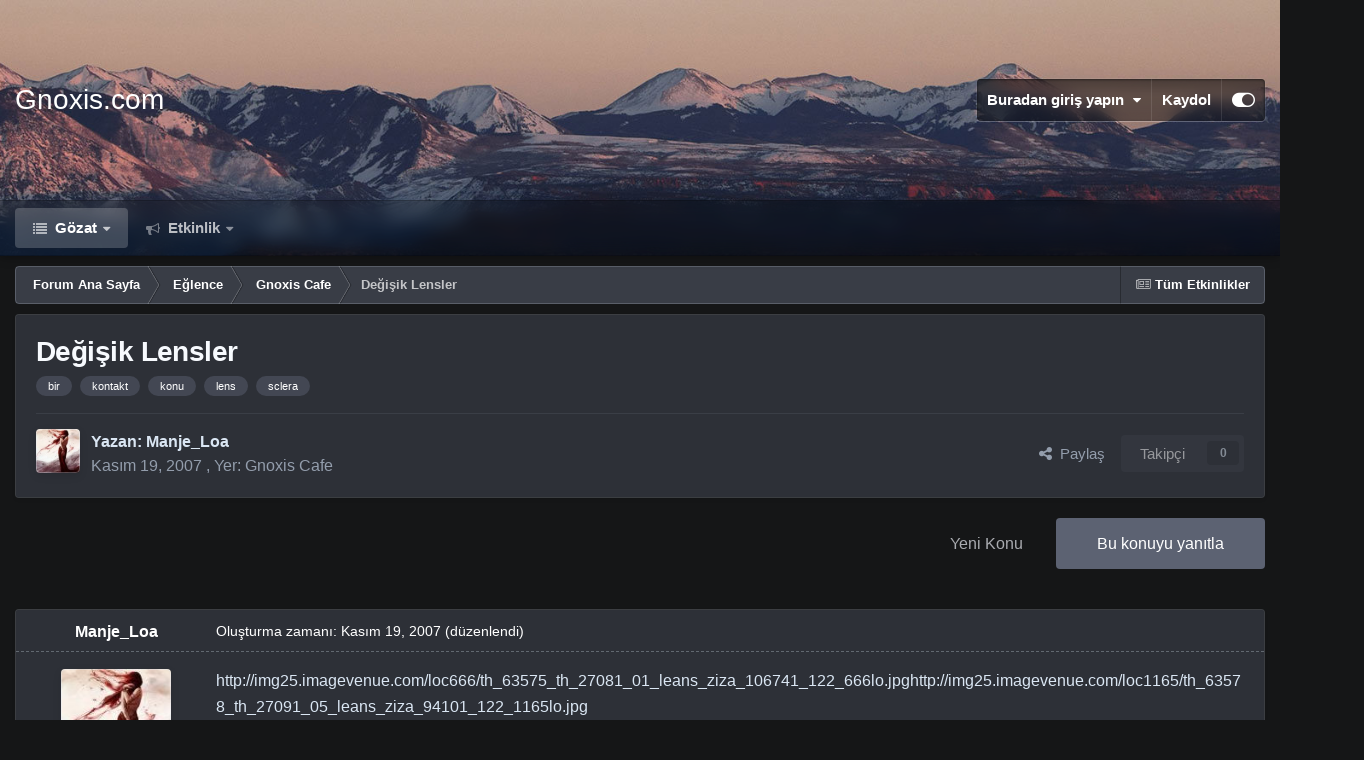

--- FILE ---
content_type: text/html;charset=UTF-8
request_url: https://www.gnoxis.com/t8740-degisik-lensler/
body_size: 27791
content:
<!DOCTYPE html>
<html id="focus" lang="tr-TR" dir="ltr" 
data-focus-guest
data-focus-group-id='2'
data-focus-theme-id='13'

data-focus-navigation='dropdown'




data-focus-picker='scroll'

data-focus-scheme='dark'

data-focus-cookie='13'

data-focus-userlinks='border'
data-focus-post='margin'
data-focus-post-header='border-v'
data-focus-post-controls='transparent buttons'
data-focus-blocks='pages sectiontitle'
data-focus-ui="new-badge transparent-ficon guest-alert" data-globaltemplate='4.7.12'>
	<head>
		<meta charset="utf-8">
        
		<title>Değişik Lensler - Gnoxis Cafe - Gnoxis.com</title>
		
			<!-- Global site tag (gtag.js) - Google Analytics -->
<script async src="https://www.googletagmanager.com/gtag/js?id=G-LCVP044G7K" type="2b99d4de54a269e2d17ed5ea-text/javascript"></script>
<script type="2b99d4de54a269e2d17ed5ea-text/javascript">
  window.dataLayer = window.dataLayer || [];
  function gtag(){dataLayer.push(arguments);}
  gtag('js', new Date());

  gtag('config', 'G-LCVP044G7K');
</script>
		
		
		
		

	<meta name="viewport" content="width=device-width, initial-scale=1">


	
	


	<meta name="twitter:card" content="summary" />




	
		
			
				<meta property="og:title" content="Değişik Lensler">
			
		
	

	
		
			
				<meta property="og:type" content="website">
			
		
	

	
		
			
				<meta property="og:url" content="https://www.gnoxis.com/t8740-degisik-lensler/">
			
		
	

	
		
			
				<meta name="description" content="http://img25.imagevenue.com/loc666/th_63575_th_27081_01_leans_ziza_106741_122_666lo.jpghttp://img25.imagevenue.com/loc1165/th_63578_th_27091_05_leans_ziza_94101_122_1165lo.jpg http://img37.imagevenue.com/loc795/th_63580_th_27097_10_leans_ziza_113071_122_795lo.jpghttp://img37.imagevenue.com/loc102...">
			
		
	

	
		
			
				<meta property="og:description" content="http://img25.imagevenue.com/loc666/th_63575_th_27081_01_leans_ziza_106741_122_666lo.jpghttp://img25.imagevenue.com/loc1165/th_63578_th_27091_05_leans_ziza_94101_122_1165lo.jpg http://img37.imagevenue.com/loc795/th_63580_th_27097_10_leans_ziza_113071_122_795lo.jpghttp://img37.imagevenue.com/loc102...">
			
		
	

	
		
			
				<meta property="og:updated_time" content="2016-05-22T22:39:53Z">
			
		
	

	
		
			
				<meta name="keywords" content="bir, kontakt, konu, lens, sclera">
			
		
	

	
		
			
				<meta property="og:site_name" content="Gnoxis.com">
			
		
	

	
		
			
				<meta property="og:locale" content="tr_TR">
			
		
	


	
		<link rel="canonical" href="https://www.gnoxis.com/t8740-degisik-lensler/" />
	

	
		<link as="style" rel="preload" href="https://www.gnoxis.com/applications/core/interface/ckeditor/ckeditor/skins/ips/editor.css?t=P1PF" />
	





<link rel="manifest" href="https://www.gnoxis.com/manifest.webmanifest/">
<meta name="msapplication-config" content="https://www.gnoxis.com/browserconfig.xml/">
<meta name="msapplication-starturl" content="/">
<meta name="application-name" content="Gnoxis.com">
<meta name="apple-mobile-web-app-title" content="Gnoxis.com">

	<meta name="theme-color" content="#111111">










<link rel="preload" href="//www.gnoxis.com/applications/core/interface/font/fontawesome-webfont.woff2?v=4.7.0" as="font" crossorigin="anonymous">
		




	<link rel='stylesheet' href='https://www.gnoxis.com/uploads/css_built_13/341e4a57816af3ba440d891ca87450ff_framework.css?v=75526464dc1752743573' media='all'>

	<link rel='stylesheet' href='https://www.gnoxis.com/uploads/css_built_13/05e81b71abe4f22d6eb8d1a929494829_responsive.css?v=75526464dc1752743573' media='all'>

	<link rel='stylesheet' href='https://www.gnoxis.com/uploads/css_built_13/20446cf2d164adcc029377cb04d43d17_flags.css?v=75526464dc1752743573' media='all'>

	<link rel='stylesheet' href='https://www.gnoxis.com/uploads/css_built_13/90eb5adf50a8c640f633d47fd7eb1778_core.css?v=75526464dc1752743573' media='all'>

	<link rel='stylesheet' href='https://www.gnoxis.com/uploads/css_built_13/5a0da001ccc2200dc5625c3f3934497d_core_responsive.css?v=75526464dc1752743573' media='all'>

	<link rel='stylesheet' href='https://www.gnoxis.com/uploads/css_built_13/62e269ced0fdab7e30e026f1d30ae516_forums.css?v=75526464dc1752743573' media='all'>

	<link rel='stylesheet' href='https://www.gnoxis.com/uploads/css_built_13/76e62c573090645fb99a15a363d8620e_forums_responsive.css?v=75526464dc1752743573' media='all'>

	<link rel='stylesheet' href='https://www.gnoxis.com/uploads/css_built_13/ebdea0c6a7dab6d37900b9190d3ac77b_topics.css?v=75526464dc1752743573' media='all'>





<link rel='stylesheet' href='https://www.gnoxis.com/uploads/css_built_13/258adbb6e4f3e83cd3b355f84e3fa002_custom.css?v=75526464dc1752743573' media='all'>




		
<script type="2b99d4de54a269e2d17ed5ea-text/javascript">
var focusHtml = document.getElementById('focus');
var cookieId = focusHtml.getAttribute('data-focus-cookie');

//	['setting-name', enabled-by-default, has-toggle]
var focusSettings = [
	
 ['sticky-header', 1, 1],
	
	['fluid', 0, 1],
	['larger-font-size', 0, 1],
	['sticky-author-panel', 0, 1],
	['sticky-sidebar', 0, 1],
	['flip-sidebar', 0, 1],
	
	
]; 
for(var i = 0; i < focusSettings.length; i++) {
	var settingName = focusSettings[i][0];
	var isDefault = focusSettings[i][1];
	var allowToggle = focusSettings[i][2];
	if(allowToggle){
		var choice = localStorage.getItem(settingName);
		if( (choice === '1') || (!choice && (isDefault)) ){
			focusHtml.classList.add('enable--' + settingName + '');
		}
	} else if(isDefault){
		focusHtml.classList.add('enable--' + settingName + '');
	}
}

	var loadRandomBackground = function(){
		var randomBackgrounds = [ 1,2,3,];
		var randomBackground = randomBackgrounds[Math.floor(Math.random()*randomBackgrounds.length)];
		focusHtml.setAttribute('data-focus-bg', randomBackground);
		focusHtml.setAttribute('data-focus-bg-random', '');
	}


	
		var backgroundChoice = localStorage.getItem('focusBackground-' + cookieId + '') || '1';
		if (backgroundChoice == 'random'){
			loadRandomBackground();
		} else {
			focusHtml.setAttribute('data-focus-bg', '' + backgroundChoice + '');
		}
	

</script>

 
		
		
		

		
 
	</head>
	<body class='ipsApp ipsApp_front ipsJS_none ipsClearfix' data-controller='core.front.core.app' data-message="" data-pageApp='forums' data-pageLocation='front' data-pageModule='forums' data-pageController='topic' data-pageID='8740'  >
		
        

        

		<a href='#ipsLayout_mainArea' class='ipsHide' title='Go to main content on this page' accesskey='m'>Jump to content</a>
			
<div class='focus-mobile-search'>
	<div class='focus-mobile-search__close' data-class='display--focus-mobile-search'><i class="fa fa-times" aria-hidden="true"></i></div>
</div>
			<div class='background-overlay'>
      			<div class='header-wrap focus-sticky-header'>
                  	
<ul id='elMobileNav' class='ipsResponsive_hideDesktop' data-controller='core.front.core.mobileNav'>
	
		
			
			
				
				
			
				
					<li id='elMobileBreadcrumb'>
						<a href='https://www.gnoxis.com/f/9-gnoxis-cafe/'>
							<span>Gnoxis Cafe</span>
						</a>
					</li>
				
				
			
				
				
			
		
	
  
	<li class='elMobileNav__home'>
		<a href='https://www.gnoxis.com/'><i class="fa fa-home" aria-hidden="true"></i></a>
	</li>
	
	
	<li >
		<a data-action="defaultStream" href='https://www.gnoxis.com/discover/'><i class="fa fa-newspaper-o" aria-hidden="true"></i></a>
	</li>

	

	

	
<li data-focus-editor>
	<a href='#'>
		<i class='fa fa-toggle-on'></i>
	</a>
</li>
<li data-focus-toggle-theme>
	<a href='#'>
		<i class='fa'></i>
	</a>
</li>
  	
	<li data-ipsDrawer data-ipsDrawer-drawerElem='#elMobileDrawer'>
		<a href='#' >
			
			
				
			
			
			
			<i class='fa fa-navicon'></i>
		</a>
	</li>
</ul>
					<div id='ipsLayout_header'>
						<header class='focus-header'>
							<div class='ipsLayout_container'>
								<div class='focus-header-align'>
									
<a class='focus-logo' href='https://www.gnoxis.com/' accesskey='1'>
	
		<span class='focus-logo__text'>
			<span class='focus-logo__name'>Gnoxis.com</span>
			
		</span>
	
</a>
									
										<div class='focus-user'>

	<ul id='elUserNav' class='ipsList_inline cSignedOut ipsResponsive_showDesktop'>
		
		
		
		
			
				<li id='elSignInLink'>
					<a href='https://www.gnoxis.com/login/' data-ipsMenu-closeOnClick="false" data-ipsMenu id='elUserSignIn'>
						Buradan giriş yapın &nbsp;<i class='fa fa-caret-down'></i>
					</a>
					
<div id='elUserSignIn_menu' class='ipsMenu ipsMenu_auto ipsHide'>
	<form accept-charset='utf-8' method='post' action='https://www.gnoxis.com/login/'>
		<input type="hidden" name="csrfKey" value="02d8f67bc345aaaa4b83384401b50e98">
		<input type="hidden" name="ref" value="aHR0cHM6Ly93d3cuZ25veGlzLmNvbS90ODc0MC1kZWdpc2lrLWxlbnNsZXIv">
		<div data-role="loginForm">
			
			
			
				
<div class="ipsPad ipsForm ipsForm_vertical">
	<h4 class="ipsType_sectionHead">Giriş Yap</h4>
	<br><br>
	<ul class='ipsList_reset'>
		<li class="ipsFieldRow ipsFieldRow_noLabel ipsFieldRow_fullWidth">
			
			
				<input type="email" placeholder="E-Posta Adresi" name="auth" autocomplete="email">
			
		</li>
		<li class="ipsFieldRow ipsFieldRow_noLabel ipsFieldRow_fullWidth">
			<input type="password" placeholder="Şifre" name="password" autocomplete="current-password">
		</li>
		<li class="ipsFieldRow ipsFieldRow_checkbox ipsClearfix">
			<span class="ipsCustomInput">
				<input type="checkbox" name="remember_me" id="remember_me_checkbox" value="1" checked aria-checked="true">
				<span></span>
			</span>
			<div class="ipsFieldRow_content">
				<label class="ipsFieldRow_label" for="remember_me_checkbox">Beni hatırla</label>
				<span class="ipsFieldRow_desc">Paylaşılan bilgisayarlarda önerilmez</span>
			</div>
		</li>
		<li class="ipsFieldRow ipsFieldRow_fullWidth">
			<button type="submit" name="_processLogin" value="usernamepassword" class="ipsButton ipsButton_primary ipsButton_small" id="elSignIn_submit">Giriş Yap</button>
			
				<p class="ipsType_right ipsType_small">
					
						<a href='https://www.gnoxis.com/lostpassword/' data-ipsDialog data-ipsDialog-title='Parolanızı mı unuttunuz?'>
					
					Parolanızı mı unuttunuz?</a>
				</p>
			
		</li>
	</ul>
</div>
			
		</div>
	</form>
</div>
				</li>
			
		
		
			<li>
				
					<a href='https://www.gnoxis.com/register/' data-ipsDialog data-ipsDialog-size='narrow' data-ipsDialog-title='Kaydol' id='elRegisterButton'>Kaydol</a>
				
			</li>
		
		
<li class='elUserNav_sep'></li>
<li class='cUserNav_icon ipsJS_show' data-focus-editor>
	<a href='#' data-ipsTooltip>
		<i class='fa fa-toggle-on'></i>
	</a>
</li>
<li class='cUserNav_icon ipsJS_show' data-focus-toggle-theme>
	<a href='#' data-ipsTooltip>
		<i class='fa'></i>
	</a>
</li>

 
	</ul>
</div>
									
								</div>
							</div>
						</header>
						<div class='focus-nav-bar'>
							<div class='secondary-header-align ipsLayout_container ipsFlex ipsFlex-jc:between ipsFlex-ai:center'>
								<div class='focus-nav'>

	<nav  class=' ipsResponsive_showDesktop'>
		<div class='ipsNavBar_primary ipsNavBar_primary--loading ipsLayout_container '>
			<ul data-role="primaryNavBar" class='ipsClearfix'>
				


	
		
		
			
		
		<li class='ipsNavBar_active' data-active id='elNavSecondary_1' data-role="navBarItem" data-navApp="core" data-navExt="CustomItem">
			
			
				<a href="https://www.gnoxis.com"  data-navItem-id="1" data-navDefault>
					Gözat<span class='ipsNavBar_active__identifier'></span>
				</a>
			
			
				<ul class='ipsNavBar_secondary ' data-role='secondaryNavBar'>
					


	
	

	
		
		
			
		
		<li class='ipsNavBar_active' data-active id='elNavSecondary_10' data-role="navBarItem" data-navApp="forums" data-navExt="Forums">
			
			
				<a href="https://www.gnoxis.com"  data-navItem-id="10" data-navDefault>
					Forumlar<span class='ipsNavBar_active__identifier'></span>
				</a>
			
			
		</li>
	
	

	
	

	
	

	
	

	
		
		
		<li  id='elNavSecondary_14' data-role="navBarItem" data-navApp="core" data-navExt="Leaderboard">
			
			
				<a href="https://www.gnoxis.com/leaderboard/"  data-navItem-id="14" >
					Liderlik Tablosu<span class='ipsNavBar_active__identifier'></span>
				</a>
			
			
		</li>
	
	

					<li class='ipsHide' id='elNavigationMore_1' data-role='navMore'>
						<a href='#' data-ipsMenu data-ipsMenu-appendTo='#elNavigationMore_1' id='elNavigationMore_1_dropdown'>Dahası <i class='fa fa-caret-down'></i></a>
						<ul class='ipsHide ipsMenu ipsMenu_auto' id='elNavigationMore_1_dropdown_menu' data-role='moreDropdown'></ul>
					</li>
				</ul>
			
		</li>
	
	

	
		
		
		<li  id='elNavSecondary_2' data-role="navBarItem" data-navApp="core" data-navExt="CustomItem">
			
			
				<a href="https://www.gnoxis.com/discover/"  data-navItem-id="2" >
					Etkinlik<span class='ipsNavBar_active__identifier'></span>
				</a>
			
			
				<ul class='ipsNavBar_secondary ipsHide' data-role='secondaryNavBar'>
					


	
		
		
		<li  id='elNavSecondary_4' data-role="navBarItem" data-navApp="core" data-navExt="AllActivity">
			
			
				<a href="https://www.gnoxis.com/discover/"  data-navItem-id="4" >
					Tüm Etkinlikler<span class='ipsNavBar_active__identifier'></span>
				</a>
			
			
		</li>
	
	

	
	

	
	

	
	

	
	

	
	

					<li class='ipsHide' id='elNavigationMore_2' data-role='navMore'>
						<a href='#' data-ipsMenu data-ipsMenu-appendTo='#elNavigationMore_2' id='elNavigationMore_2_dropdown'>Dahası <i class='fa fa-caret-down'></i></a>
						<ul class='ipsHide ipsMenu ipsMenu_auto' id='elNavigationMore_2_dropdown_menu' data-role='moreDropdown'></ul>
					</li>
				</ul>
			
		</li>
	
	

				
				<li class="focus-nav__more focus-nav__more--hidden">
					<a href="#"> Dahası <span class='ipsNavBar_active__identifier'></span></a>
					<ul class='ipsNavBar_secondary'></ul>
				</li>
				
			</ul>
			

		</div>
	</nav>
</div>
								
									<div class='focus-search'> </div>
								
							</div>
						</div>
					</div>
				</div>
		<main id='ipsLayout_body' class='ipsLayout_container'>
			<div class='focus-content'>
				<div class='focus-content-padding'>
					<div id='ipsLayout_contentArea'>
						<div class='focus-precontent'>
							<div class='focus-breadcrumb'>
								
<nav class='ipsBreadcrumb ipsBreadcrumb_top ipsFaded_withHover'>
	

	<ul class='ipsList_inline ipsPos_right'>
		
		<li >
			<a data-action="defaultStream" class='ipsType_light '  href='https://www.gnoxis.com/discover/'><i class="fa fa-newspaper-o" aria-hidden="true"></i> <span>Tüm Etkinlikler</span></a>
		</li>
		
	</ul>

	<ul data-role="breadcrumbList">
		<li>
			<a title="Forum Ana Sayfa" href='https://www.gnoxis.com/'>
				<span>Forum Ana Sayfa <i class='fa fa-angle-right'></i></span>
			</a>
		</li>
		
		
			<li>
				
					<a href='https://www.gnoxis.com/f/6-eglence/'>
						<span>Eğlence <i class='fa fa-angle-right' aria-hidden="true"></i></span>
					</a>
				
			</li>
		
			<li>
				
					<a href='https://www.gnoxis.com/f/9-gnoxis-cafe/'>
						<span>Gnoxis Cafe <i class='fa fa-angle-right' aria-hidden="true"></i></span>
					</a>
				
			</li>
		
			<li>
				
					Değişik Lensler
				
			</li>
		
	</ul>
</nav>
								

							</div>
						</div>
						






						<div id='ipsLayout_contentWrapper'>
							
							<div id='ipsLayout_mainArea'>
								
								
								
								
								

	




								



<div class='ipsPageHeader ipsResponsive_pull ipsBox ipsPadding sm:ipsPadding:half ipsMargin_bottom'>
		
	
	<div class='ipsFlex ipsFlex-ai:center ipsFlex-fw:wrap ipsGap:4'>
		<div class='ipsFlex-flex:11'>
			<h1 class='ipsType_pageTitle ipsContained_container'>
				

				
				
					<span class='ipsType_break ipsContained'>
						<span>Değişik Lensler</span>
					</span>
				
			</h1>
			
			
				


	
		<ul class='ipsTags ipsList_inline ' >
			
				
					

<li >
	
	<a href="https://www.gnoxis.com/tags/bir/" class='ipsTag' title="'bir' etiketli diğer içerikleri göster" rel="tag" data-tag-label="bir"><span>bir</span></a>
	
</li>
				
					

<li >
	
	<a href="https://www.gnoxis.com/tags/kontakt/" class='ipsTag' title="'kontakt' etiketli diğer içerikleri göster" rel="tag" data-tag-label="kontakt"><span>kontakt</span></a>
	
</li>
				
					

<li >
	
	<a href="https://www.gnoxis.com/tags/konu/" class='ipsTag' title="'konu' etiketli diğer içerikleri göster" rel="tag" data-tag-label="konu"><span>konu</span></a>
	
</li>
				
					

<li >
	
	<a href="https://www.gnoxis.com/tags/lens/" class='ipsTag' title="'lens' etiketli diğer içerikleri göster" rel="tag" data-tag-label="lens"><span>lens</span></a>
	
</li>
				
					

<li >
	
	<a href="https://www.gnoxis.com/tags/sclera/" class='ipsTag' title="'sclera' etiketli diğer içerikleri göster" rel="tag" data-tag-label="sclera"><span>sclera</span></a>
	
</li>
				
			
			
		</ul>
		
	

			
		</div>
		
	</div>
	<hr class='ipsHr'>
	<div class='ipsPageHeader__meta ipsFlex ipsFlex-jc:between ipsFlex-ai:center ipsFlex-fw:wrap ipsGap:3'>
		<div class='ipsFlex-flex:11'>
			<div class='ipsPhotoPanel ipsPhotoPanel_mini ipsPhotoPanel_notPhone ipsClearfix'>
				

	<span class='ipsUserPhoto ipsUserPhoto_mini '>
		<img src='https://www.gnoxis.com/uploads/monthly_2021_02/1186307036_LaurenK.Cannon-BloodWind.thumb.jpg.2b35150b99f8d6419cdcef888b96acc8.jpg' alt='Manje_Loa' loading="lazy">
	</span>

				<div>
					<p class='ipsType_reset ipsType_blendLinks'>
						<span class='ipsType_normal'>
						
							<strong>Yazan: 


Manje_Loa</strong><br />
							<span class='ipsType_light'><time datetime='2007-11-19T12:01:28Z' title='19-11-2007 12:01' data-short='18 yıl'>Kasım 19, 2007</time> , Yer: <a href="https://www.gnoxis.com/f/9-gnoxis-cafe/">Gnoxis Cafe</a></span>
						
						</span>
					</p>
				</div>
			</div>
		</div>
		
			<div class='ipsFlex-flex:01 ipsResponsive_hidePhone'>
				<div class='ipsShareLinks'>
					
						


    <a href='#elShareItem_2126349564_menu' id='elShareItem_2126349564' data-ipsMenu class='ipsShareButton ipsButton ipsButton_verySmall ipsButton_link ipsButton_link--light'>
        <span><i class='fa fa-share-alt'></i></span> &nbsp;Paylaş
    </a>

    <div class='ipsPadding ipsMenu ipsMenu_normal ipsHide' id='elShareItem_2126349564_menu' data-controller="core.front.core.sharelink">
        
        
        <span data-ipsCopy data-ipsCopy-flashmessage>
            <a href="https://www.gnoxis.com/t8740-degisik-lensler/" class="ipsButton ipsButton_light ipsButton_small ipsButton_fullWidth" data-role="copyButton" data-clipboard-text="https://www.gnoxis.com/t8740-degisik-lensler/" data-ipstooltip title='Copy Link to Clipboard'><i class="fa fa-clone"></i> https://www.gnoxis.com/t8740-degisik-lensler/</a>
        </span>
        <ul class='ipsShareLinks ipsMargin_top:half'>
            
                <li>
<a href="https://x.com/share?url=https%3A%2F%2Fwww.gnoxis.com%2Ft8740-degisik-lensler%2F" class="cShareLink cShareLink_x" target="_blank" data-role="shareLink" title='Share on X' data-ipsTooltip rel='nofollow noopener'>
    <i class="fa fa-x"></i>
</a></li>
            
                <li>
<a href="https://www.facebook.com/sharer/sharer.php?u=https%3A%2F%2Fwww.gnoxis.com%2Ft8740-degisik-lensler%2F" class="cShareLink cShareLink_facebook" target="_blank" data-role="shareLink" title='Facebook ile Paylaş' data-ipsTooltip rel='noopener nofollow'>
	<i class="fa fa-facebook"></i>
</a></li>
            
                <li>
<a href="https://www.reddit.com/submit?url=https%3A%2F%2Fwww.gnoxis.com%2Ft8740-degisik-lensler%2F&amp;title=De%C4%9Fi%C5%9Fik+Lensler" rel="nofollow noopener" class="cShareLink cShareLink_reddit" target="_blank" title='Reddit ile Paylaş' data-ipsTooltip>
	<i class="fa fa-reddit"></i>
</a></li>
            
                <li>
<a href="https://www.linkedin.com/shareArticle?mini=true&amp;url=https%3A%2F%2Fwww.gnoxis.com%2Ft8740-degisik-lensler%2F&amp;title=De%C4%9Fi%C5%9Fik+Lensler" rel="nofollow noopener" class="cShareLink cShareLink_linkedin" target="_blank" data-role="shareLink" title='LinkedIn ile Paylaş' data-ipsTooltip>
	<i class="fa fa-linkedin"></i>
</a></li>
            
                <li>
<a href="https://pinterest.com/pin/create/button/?url=https://www.gnoxis.com/t8740-degisik-lensler/&amp;media=" class="cShareLink cShareLink_pinterest" rel="nofollow noopener" target="_blank" data-role="shareLink" title='Pinterest ile Paylaş' data-ipsTooltip>
	<i class="fa fa-pinterest"></i>
</a></li>
            
        </ul>
        
            <hr class='ipsHr'>
            <button class='ipsHide ipsButton ipsButton_verySmall ipsButton_light ipsButton_fullWidth ipsMargin_top:half' data-controller='core.front.core.webshare' data-role='webShare' data-webShareTitle='Değişik Lensler' data-webShareText='Değişik Lensler' data-webShareUrl='https://www.gnoxis.com/t8740-degisik-lensler/'>More sharing options...</button>
        
    </div>

					
					
                    

					



					

<div data-followApp='forums' data-followArea='topic' data-followID='8740' data-controller='core.front.core.followButton'>
	

	<a href='https://www.gnoxis.com/login/' rel="nofollow" class="ipsFollow ipsPos_middle ipsButton ipsButton_light ipsButton_verySmall ipsButton_disabled" data-role="followButton" data-ipsTooltip title='Takip etmek için giriş yapın'>
		<span>Takipçi</span>
		<span class='ipsCommentCount'>0</span>
	</a>

</div>
				</div>
			</div>
					
	</div>
	
	
</div>








<div class='ipsClearfix'>
	<ul class="ipsToolList ipsToolList_horizontal ipsClearfix ipsSpacer_both ">
		
			<li class='ipsToolList_primaryAction'>
				<span data-controller='forums.front.topic.reply'>
					
						<a href='#replyForm' rel="nofollow" class='ipsButton ipsButton_important ipsButton_medium ipsButton_fullWidth' data-action='replyToTopic'>Bu konuyu yanıtla</a>
					
				</span>
			</li>
		
		
			<li class='ipsResponsive_hidePhone'>
				
					<a href="https://www.gnoxis.com/f/9-gnoxis-cafe/?do=add" rel="nofollow" class='ipsButton ipsButton_link ipsButton_medium ipsButton_fullWidth' title='Bu forumda yeni konu aç'>Yeni Konu</a>
				
			</li>
		
		
	</ul>
</div>

<div id='comments' data-controller='core.front.core.commentFeed,forums.front.topic.view, core.front.core.ignoredComments' data-autoPoll data-baseURL='https://www.gnoxis.com/t8740-degisik-lensler/' data-lastPage data-feedID='topic-8740' class='cTopic ipsClear ipsSpacer_top'>
	
			
	

	

<div data-controller='core.front.core.recommendedComments' data-url='https://www.gnoxis.com/t8740-degisik-lensler/?recommended=comments' class='ipsRecommendedComments ipsHide'>
	<div data-role="recommendedComments">
		<h2 class='ipsType_sectionHead ipsType_large ipsType_bold ipsMargin_bottom'>Önerilen Mesajlar</h2>
		
	</div>
</div>
	
	<div id="elPostFeed" data-role='commentFeed' data-controller='core.front.core.moderation' >
		<form action="https://www.gnoxis.com/t8740-degisik-lensler/?csrfKey=02d8f67bc345aaaa4b83384401b50e98&amp;do=multimodComment" method="post" data-ipsPageAction data-role='moderationTools'>
			
			
				

					

					
					



<a id='findComment-103239'></a>
<a id='comment-103239'></a>
<article  id='elComment_103239' class='cPost ipsBox ipsResponsive_pull  ipsComment  ipsComment_parent ipsClearfix ipsClear ipsColumns ipsColumns_noSpacing ipsColumns_collapsePhone    '>
	

	

	<div class='cAuthorPane_mobile ipsResponsive_showPhone'>
		<div class='cAuthorPane_photo'>
			<div class='cAuthorPane_photoWrap'>
				

	<span class='ipsUserPhoto ipsUserPhoto_large '>
		<img src='https://www.gnoxis.com/uploads/monthly_2021_02/1186307036_LaurenK.Cannon-BloodWind.thumb.jpg.2b35150b99f8d6419cdcef888b96acc8.jpg' alt='Manje_Loa' loading="lazy">
	</span>

				
				
					<a href="https://www.gnoxis.com/profile/1468-manje_loa/badges/" rel="nofollow">
						
<img src='https://www.gnoxis.com/uploads/monthly_2022_01/1_Newbie.svg' loading="lazy" alt="Newbie" class="cAuthorPane_badge cAuthorPane_badge--rank ipsOutline ipsOutline:2px" data-ipsTooltip title="Derece: Newbie (1/14)">
					</a>
				
			</div>
		</div>
		<div class='cAuthorPane_content'>
			<h3 class='ipsType_sectionHead cAuthorPane_author ipsType_break ipsType_blendLinks ipsFlex ipsFlex-ai:center'>
				


Manje_Loa
			</h3>
			<div class='ipsType_light ipsType_reset'>
			    <a href='https://www.gnoxis.com/t8740-degisik-lensler/#findComment-103239' rel="nofollow" class='ipsType_blendLinks'>Oluşturma zamanı: <time datetime='2007-11-19T12:01:28Z' title='19-11-2007 12:01' data-short='18 yıl'>Kasım 19, 2007</time></a>
				
			</div>
		</div>
	</div>
	<aside class='ipsComment_author cAuthorPane ipsColumn ipsColumn_medium ipsResponsive_hidePhone'>
		<h3 class='ipsType_sectionHead cAuthorPane_author ipsType_blendLinks ipsType_break'><strong>


Manje_Loa</strong>
			
		</h3>
		<ul class='cAuthorPane_info ipsList_reset'>
			<li data-role='photo' class='cAuthorPane_photo'>
				<div class='cAuthorPane_photoWrap'>
					

	<span class='ipsUserPhoto ipsUserPhoto_large '>
		<img src='https://www.gnoxis.com/uploads/monthly_2021_02/1186307036_LaurenK.Cannon-BloodWind.thumb.jpg.2b35150b99f8d6419cdcef888b96acc8.jpg' alt='Manje_Loa' loading="lazy">
	</span>

					
					
						
<img src='https://www.gnoxis.com/uploads/monthly_2022_01/1_Newbie.svg' loading="lazy" alt="Newbie" class="cAuthorPane_badge cAuthorPane_badge--rank ipsOutline ipsOutline:2px" data-ipsTooltip title="Derece: Newbie (1/14)">
					
				</div>
			</li>
			
				<li data-role='group'>Members</li>
				
			
			
				<li data-role='stats' class='ipsMargin_top'>
					<ul class="ipsList_reset ipsType_light ipsFlex ipsFlex-ai:center ipsFlex-jc:center ipsGap_row:2 cAuthorPane_stats">
						<li>
							
								<i class="fa fa-comment"></i> 2,1b
							
						</li>
						
					</ul>
				</li>
			
			
				

			
		</ul>
	</aside>
	<div class='ipsColumn ipsColumn_fluid ipsMargin:none'>
		

<div id='comment-103239_wrap' data-controller='core.front.core.comment' data-commentApp='forums' data-commentType='forums' data-commentID="103239" data-quoteData='{&quot;userid&quot;:1468,&quot;username&quot;:&quot;Manje_Loa&quot;,&quot;timestamp&quot;:1195473688,&quot;contentapp&quot;:&quot;forums&quot;,&quot;contenttype&quot;:&quot;forums&quot;,&quot;contentid&quot;:8740,&quot;contentclass&quot;:&quot;forums_Topic&quot;,&quot;contentcommentid&quot;:103239}' class='ipsComment_content ipsType_medium'>

	<div class='ipsComment_meta ipsType_light ipsFlex ipsFlex-ai:center ipsFlex-jc:between ipsFlex-fd:row-reverse'>
		<div class='ipsType_light ipsType_reset ipsType_blendLinks ipsComment_toolWrap'>
			<div class='ipsResponsive_hidePhone ipsComment_badges'>
				<ul class='ipsList_reset ipsFlex ipsFlex-jc:end ipsFlex-fw:wrap ipsGap:2 ipsGap_row:1'>
					
					
					
					
					
				</ul>
			</div>
			<ul class='ipsList_reset ipsComment_tools'>
				<li>
					<a href='#elControls_103239_menu' class='ipsComment_ellipsis' id='elControls_103239' title='Daha fazla seçenek...' data-ipsMenu data-ipsMenu-appendTo='#comment-103239_wrap'><i class='fa fa-ellipsis-h'></i></a>
					<ul id='elControls_103239_menu' class='ipsMenu ipsMenu_narrow ipsHide'>
						
						
                        
						
						
						
							
								
							
							
							
							
							
							
						
					</ul>
				</li>
				
			</ul>
		</div>

		<div class='ipsType_reset ipsResponsive_hidePhone'>
		   
		   Oluşturma zamanı: <time datetime='2007-11-19T12:01:28Z' title='19-11-2007 12:01' data-short='18 yıl'>Kasım 19, 2007</time>
		   
			
			<span class='ipsResponsive_hidePhone'>
				
					(düzenlendi)
				
				
			</span>
		</div>
	</div>

	

    

	<div class='cPost_contentWrap'>
		
		<div data-role='commentContent' class='ipsType_normal ipsType_richText ipsPadding_bottom ipsContained' data-controller='core.front.core.lightboxedImages'>
			<p><span>http://img25.imagevenue.com/loc666/th_63575_th_27081_01_leans_ziza_106741_122_666lo.jpg</span><span>http://img25.imagevenue.com/loc1165/th_63578_th_27091_05_leans_ziza_94101_122_1165lo.jpg</span></p><p>
<span>http://img37.imagevenue.com/loc795/th_63580_th_27097_10_leans_ziza_113071_122_795lo.jpg</span><span>http://img37.imagevenue.com/loc1027/th_63583_th_27102_12_leans_ziza_104251_122_1027lo.jpg</span></p><p>
<span>http://img172.imagevenue.com/loc427/th_63586_th_27614_31_leans_ziza_95841_122_427lo.jpg</span></p><p>
<span>http://img42.imagevenue.com/loc689/th_63589_th_27619_33_leans_ziza_92181_122_689lo.jpg</span></p><p>
<span>http://img131.imagevenue.com/loc384/th_63591_th_27622_34_leans_ziza_88321_122_384lo.jpg</span><span>http://img126.imagevenue.com/loc1196/th_63592_th_27802_53_leans_ziza_95811_122_1196lo.jpg</span></p><p>
<span>http://img155.imagevenue.com/loc532/th_63750_th_27804_55_leans_ziza_108981_122_532lo.jpg</span></p><p>
<span>http://img169.imagevenue.com/loc530/th_63756_th_28042_98_leans_ziza_110981_122_530lo.jpg</span><span>http://img5.imagevenue.com/loc522/th_63758_th_28045_99_leans_ziza_106721_122_522lo.jpg</span></p><p>
<span>http://img133.imagevenue.com/loc373/th_63758_th_28047_109_leans_ziza_92601_122_373lo.jpg</span><span>http://img120.imagevenue.com/loc411/th_36064_th_27088_04_leans_ziza_9366_122_411lo.jpg</span></p><p>
<span>http://img20.imagevenue.com/loc1113/th_36067_th_27095_09_leans_ziza_9028_122_1113lo.jpg</span><span>http://img42.imagevenue.com/loc1052/th_36069_th_27386_17_leans_ziza_10720_122_1052lo.jpg</span></p><p>
<span>http://img158.imagevenue.com/loc1072/th_36072_th_27390_19_leans_ziza_10371_122_1072lo.jpg</span><span>http://img108.imagevenue.com/loc1099/th_36080_th_27393_21_leans_ziza_11045_122_1099lo.jpg</span></p><p>
<span>http://img125.imagevenue.com/loc677/th_36080_th_27397_25_leans_ziza_11234_122_677lo.jpg</span><span>http://img139.imagevenue.com/loc519/th_36083_th_27400_27_leans_ziza_10609_122_519lo.jpg</span></p><p>
<span>http://img180.imagevenue.com/loc440/th_36084_th_27605_28_leans_ziza_11199_122_440lo.jpg</span><span>http://img160.imagevenue.com/loc422/th_36085_th_27607_29_leans_ziza_10782_122_422lo.jpg</span></p><p>
<span>http://img134.imagevenue.com/loc362/th_36230_th_27084_02_leans_ziza_9409_122_362lo.jpg</span><span>http://img137.imagevenue.com/loc596/th_36233_th_27612_30_leans_ziza_9961_122_596lo.jpg</span></p><p>
<span>http://img181.imagevenue.com/loc567/th_36237_th_27627_37_leans_ziza_9385_122_567lo.jpg</span><span>http://img178.imagevenue.com/loc483/th_36238_th_27629_38_leans_ziza_10054_122_483lo.jpg</span></p><p>
<span>http://img182.imagevenue.com/loc561/th_36241_th_27809_71_leans_ziza_10757_122_561lo.jpg</span></p><p>
<span>http://img184.imagevenue.com/loc446/th_36244_th_27814_81_leans_ziza_10407_122_446lo.jpg</span><span>http://img141.imagevenue.com/loc538/th_36244_th_28040_91_leans_ziza_9860_122_538lo.jpg</span></p>

			
				

<span class='ipsType_reset ipsType_medium ipsType_light' data-excludequote>
	<strong><time datetime='2013-04-08T21:11:48Z' title='08-04-2013 21:11' data-short='12 yıl'>Nisan 8, 2013</time> AurorA tarafından düzenlendi</strong>
	
		<br>Ölü Resimler Temizlendi
	
	
</span>
			
		</div>

		
			<div class='ipsItemControls'>
				
					
						

	<div data-controller='core.front.core.reaction' class='ipsItemControls_right ipsClearfix '>	
		<div class='ipsReact ipsPos_right'>
			
				
				<div class='ipsReact_blurb ipsHide' data-role='reactionBlurb'>
					
				</div>
			
			
			
		</div>
	</div>

					
				
				<ul class='ipsComment_controls ipsClearfix ipsItemControls_left' data-role="commentControls">
					
						
						
							<li data-ipsQuote-editor='topic_comment' data-ipsQuote-target='#comment-103239' class='ipsJS_show'>
								<button class='ipsButton ipsButton_light ipsButton_verySmall ipsButton_narrow cMultiQuote ipsHide' data-action='multiQuoteComment' data-ipsTooltip data-ipsQuote-multiQuote data-mqId='mq103239' title='Çoklu Alıntı'><i class='fa fa-plus'></i></button>
							</li>
							<li data-ipsQuote-editor='topic_comment' data-ipsQuote-target='#comment-103239' class='ipsJS_show'>
								<a href='#' data-action='quoteComment' data-ipsQuote-singleQuote>Alıntı</a>
							</li>
						
						
						
												
					
					<li class='ipsHide' data-role='commentLoading'>
						<span class='ipsLoading ipsLoading_tiny ipsLoading_noAnim'></span>
					</li>
				</ul>
			</div>
		

		
	</div>

	
    
</div>
	</div>
</article>
					
					
					
				

					

					
					



<a id='findComment-103240'></a>
<a id='comment-103240'></a>
<article  id='elComment_103240' class='cPost ipsBox ipsResponsive_pull  ipsComment  ipsComment_parent ipsClearfix ipsClear ipsColumns ipsColumns_noSpacing ipsColumns_collapsePhone    '>
	

	

	<div class='cAuthorPane_mobile ipsResponsive_showPhone'>
		<div class='cAuthorPane_photo'>
			<div class='cAuthorPane_photoWrap'>
				

	<span class='ipsUserPhoto ipsUserPhoto_large '>
		<img src='https://www.gnoxis.com/uploads/monthly_2021_02/Perfect_tool_by_Marshmallow_kid.thumb.jpg.6edc5782e64668580864cbcb6dea62b7.jpg' alt='boogee' loading="lazy">
	</span>

				
				<span class="cAuthorPane_badge cAuthorPane_badge--moderator" data-ipsTooltip title="boogee bir moderatördür"></span>
				
				
					<a href="https://www.gnoxis.com/profile/928-boogee/badges/" rel="nofollow">
						
<img src='https://www.gnoxis.com/uploads/monthly_2022_01/2_Rookie.svg' loading="lazy" alt="Rookie" class="cAuthorPane_badge cAuthorPane_badge--rank ipsOutline ipsOutline:2px" data-ipsTooltip title="Derece: Rookie (2/14)">
					</a>
				
			</div>
		</div>
		<div class='cAuthorPane_content'>
			<h3 class='ipsType_sectionHead cAuthorPane_author ipsType_break ipsType_blendLinks ipsFlex ipsFlex-ai:center'>
				


boogee
			</h3>
			<div class='ipsType_light ipsType_reset'>
			    <a href='https://www.gnoxis.com/t8740-degisik-lensler/#findComment-103240' rel="nofollow" class='ipsType_blendLinks'>Yanıtlama zamanı: <time datetime='2007-11-19T12:03:22Z' title='19-11-2007 12:03' data-short='18 yıl'>Kasım 19, 2007</time></a>
				
			</div>
		</div>
	</div>
	<aside class='ipsComment_author cAuthorPane ipsColumn ipsColumn_medium ipsResponsive_hidePhone'>
		<h3 class='ipsType_sectionHead cAuthorPane_author ipsType_blendLinks ipsType_break'><strong>


boogee</strong>
			
		</h3>
		<ul class='cAuthorPane_info ipsList_reset'>
			<li data-role='photo' class='cAuthorPane_photo'>
				<div class='cAuthorPane_photoWrap'>
					

	<span class='ipsUserPhoto ipsUserPhoto_large '>
		<img src='https://www.gnoxis.com/uploads/monthly_2021_02/Perfect_tool_by_Marshmallow_kid.thumb.jpg.6edc5782e64668580864cbcb6dea62b7.jpg' alt='boogee' loading="lazy">
	</span>

					
						<span class="cAuthorPane_badge cAuthorPane_badge--moderator" data-ipsTooltip title="boogee bir moderatördür"></span>
					
					
						
<img src='https://www.gnoxis.com/uploads/monthly_2022_01/2_Rookie.svg' loading="lazy" alt="Rookie" class="cAuthorPane_badge cAuthorPane_badge--rank ipsOutline ipsOutline:2px" data-ipsTooltip title="Derece: Rookie (2/14)">
					
				</div>
			</li>
			
				<li data-role='group'>Administrators</li>
				
			
			
				<li data-role='stats' class='ipsMargin_top'>
					<ul class="ipsList_reset ipsType_light ipsFlex ipsFlex-ai:center ipsFlex-jc:center ipsGap_row:2 cAuthorPane_stats">
						<li>
							
								<i class="fa fa-comment"></i> 6b
							
						</li>
						
					</ul>
				</li>
			
			
				

			
		</ul>
	</aside>
	<div class='ipsColumn ipsColumn_fluid ipsMargin:none'>
		

<div id='comment-103240_wrap' data-controller='core.front.core.comment' data-commentApp='forums' data-commentType='forums' data-commentID="103240" data-quoteData='{&quot;userid&quot;:928,&quot;username&quot;:&quot;boogee&quot;,&quot;timestamp&quot;:1195473802,&quot;contentapp&quot;:&quot;forums&quot;,&quot;contenttype&quot;:&quot;forums&quot;,&quot;contentid&quot;:8740,&quot;contentclass&quot;:&quot;forums_Topic&quot;,&quot;contentcommentid&quot;:103240}' class='ipsComment_content ipsType_medium'>

	<div class='ipsComment_meta ipsType_light ipsFlex ipsFlex-ai:center ipsFlex-jc:between ipsFlex-fd:row-reverse'>
		<div class='ipsType_light ipsType_reset ipsType_blendLinks ipsComment_toolWrap'>
			<div class='ipsResponsive_hidePhone ipsComment_badges'>
				<ul class='ipsList_reset ipsFlex ipsFlex-jc:end ipsFlex-fw:wrap ipsGap:2 ipsGap_row:1'>
					
					
					
					
					
				</ul>
			</div>
			<ul class='ipsList_reset ipsComment_tools'>
				<li>
					<a href='#elControls_103240_menu' class='ipsComment_ellipsis' id='elControls_103240' title='Daha fazla seçenek...' data-ipsMenu data-ipsMenu-appendTo='#comment-103240_wrap'><i class='fa fa-ellipsis-h'></i></a>
					<ul id='elControls_103240_menu' class='ipsMenu ipsMenu_narrow ipsHide'>
						
						
                        
						
						
						
							
								
							
							
							
							
							
							
						
					</ul>
				</li>
				
			</ul>
		</div>

		<div class='ipsType_reset ipsResponsive_hidePhone'>
		   
		   Yanıtlama zamanı: <time datetime='2007-11-19T12:03:22Z' title='19-11-2007 12:03' data-short='18 yıl'>Kasım 19, 2007</time>
		   
			
			<span class='ipsResponsive_hidePhone'>
				
				
			</span>
		</div>
	</div>

	

    

	<div class='cPost_contentWrap'>
		
		<div data-role='commentContent' class='ipsType_normal ipsType_richText ipsPadding_bottom ipsContained' data-controller='core.front.core.lightboxedImages'>
			<p>siyaha kırmızı olanlar guselmis:) eline saglıkta su fotoları duzenlesen bi sayfayı bozmus:) kaydıra kaydıra bitiremedim <img alt=":rofl:" data-src="https://www.gnoxis.com/uploads/emoticons/rofl.gif.68bb4d198757905f5b3b052d49e86a6a.gif" src="https://www.gnoxis.com/applications/core/interface/js/spacer.png"></p>

			
		</div>

		
			<div class='ipsItemControls'>
				
					
						

	<div data-controller='core.front.core.reaction' class='ipsItemControls_right ipsClearfix '>	
		<div class='ipsReact ipsPos_right'>
			
				
				<div class='ipsReact_blurb ipsHide' data-role='reactionBlurb'>
					
				</div>
			
			
			
		</div>
	</div>

					
				
				<ul class='ipsComment_controls ipsClearfix ipsItemControls_left' data-role="commentControls">
					
						
						
							<li data-ipsQuote-editor='topic_comment' data-ipsQuote-target='#comment-103240' class='ipsJS_show'>
								<button class='ipsButton ipsButton_light ipsButton_verySmall ipsButton_narrow cMultiQuote ipsHide' data-action='multiQuoteComment' data-ipsTooltip data-ipsQuote-multiQuote data-mqId='mq103240' title='Çoklu Alıntı'><i class='fa fa-plus'></i></button>
							</li>
							<li data-ipsQuote-editor='topic_comment' data-ipsQuote-target='#comment-103240' class='ipsJS_show'>
								<a href='#' data-action='quoteComment' data-ipsQuote-singleQuote>Alıntı</a>
							</li>
						
						
						
												
					
					<li class='ipsHide' data-role='commentLoading'>
						<span class='ipsLoading ipsLoading_tiny ipsLoading_noAnim'></span>
					</li>
				</ul>
			</div>
		

		
			

		
	</div>

	
    
</div>
	</div>
</article>
					
					
					
				

					

					
					



<a id='findComment-103241'></a>
<a id='comment-103241'></a>
<article  id='elComment_103241' class='cPost ipsBox ipsResponsive_pull  ipsComment  ipsComment_parent ipsClearfix ipsClear ipsColumns ipsColumns_noSpacing ipsColumns_collapsePhone    '>
	

	

	<div class='cAuthorPane_mobile ipsResponsive_showPhone'>
		<div class='cAuthorPane_photo'>
			<div class='cAuthorPane_photoWrap'>
				

	<span class='ipsUserPhoto ipsUserPhoto_large '>
		<img src='https://www.gnoxis.com/uploads/monthly_2021_02/1186307036_LaurenK.Cannon-BloodWind.thumb.jpg.2b35150b99f8d6419cdcef888b96acc8.jpg' alt='Manje_Loa' loading="lazy">
	</span>

				
				
					<a href="https://www.gnoxis.com/profile/1468-manje_loa/badges/" rel="nofollow">
						
<img src='https://www.gnoxis.com/uploads/monthly_2022_01/1_Newbie.svg' loading="lazy" alt="Newbie" class="cAuthorPane_badge cAuthorPane_badge--rank ipsOutline ipsOutline:2px" data-ipsTooltip title="Derece: Newbie (1/14)">
					</a>
				
			</div>
		</div>
		<div class='cAuthorPane_content'>
			<h3 class='ipsType_sectionHead cAuthorPane_author ipsType_break ipsType_blendLinks ipsFlex ipsFlex-ai:center'>
				


Manje_Loa
			</h3>
			<div class='ipsType_light ipsType_reset'>
			    <a href='https://www.gnoxis.com/t8740-degisik-lensler/#findComment-103241' rel="nofollow" class='ipsType_blendLinks'>Yanıtlama zamanı: <time datetime='2007-11-19T12:05:01Z' title='19-11-2007 12:05' data-short='18 yıl'>Kasım 19, 2007</time></a>
				
			</div>
		</div>
	</div>
	<aside class='ipsComment_author cAuthorPane ipsColumn ipsColumn_medium ipsResponsive_hidePhone'>
		<h3 class='ipsType_sectionHead cAuthorPane_author ipsType_blendLinks ipsType_break'><strong>


Manje_Loa</strong>
			
		</h3>
		<ul class='cAuthorPane_info ipsList_reset'>
			<li data-role='photo' class='cAuthorPane_photo'>
				<div class='cAuthorPane_photoWrap'>
					

	<span class='ipsUserPhoto ipsUserPhoto_large '>
		<img src='https://www.gnoxis.com/uploads/monthly_2021_02/1186307036_LaurenK.Cannon-BloodWind.thumb.jpg.2b35150b99f8d6419cdcef888b96acc8.jpg' alt='Manje_Loa' loading="lazy">
	</span>

					
					
						
<img src='https://www.gnoxis.com/uploads/monthly_2022_01/1_Newbie.svg' loading="lazy" alt="Newbie" class="cAuthorPane_badge cAuthorPane_badge--rank ipsOutline ipsOutline:2px" data-ipsTooltip title="Derece: Newbie (1/14)">
					
				</div>
			</li>
			
				<li data-role='group'>Members</li>
				
			
			
				<li data-role='stats' class='ipsMargin_top'>
					<ul class="ipsList_reset ipsType_light ipsFlex ipsFlex-ai:center ipsFlex-jc:center ipsGap_row:2 cAuthorPane_stats">
						<li>
							
								<i class="fa fa-comment"></i> 2,1b
							
						</li>
						
					</ul>
				</li>
			
			
				

			
		</ul>
	</aside>
	<div class='ipsColumn ipsColumn_fluid ipsMargin:none'>
		

<div id='comment-103241_wrap' data-controller='core.front.core.comment' data-commentApp='forums' data-commentType='forums' data-commentID="103241" data-quoteData='{&quot;userid&quot;:1468,&quot;username&quot;:&quot;Manje_Loa&quot;,&quot;timestamp&quot;:1195473901,&quot;contentapp&quot;:&quot;forums&quot;,&quot;contenttype&quot;:&quot;forums&quot;,&quot;contentid&quot;:8740,&quot;contentclass&quot;:&quot;forums_Topic&quot;,&quot;contentcommentid&quot;:103241}' class='ipsComment_content ipsType_medium'>

	<div class='ipsComment_meta ipsType_light ipsFlex ipsFlex-ai:center ipsFlex-jc:between ipsFlex-fd:row-reverse'>
		<div class='ipsType_light ipsType_reset ipsType_blendLinks ipsComment_toolWrap'>
			<div class='ipsResponsive_hidePhone ipsComment_badges'>
				<ul class='ipsList_reset ipsFlex ipsFlex-jc:end ipsFlex-fw:wrap ipsGap:2 ipsGap_row:1'>
					
						<li><strong class="ipsBadge ipsBadge_large ipsComment_authorBadge">Yazar</strong></li>
					
					
					
					
					
				</ul>
			</div>
			<ul class='ipsList_reset ipsComment_tools'>
				<li>
					<a href='#elControls_103241_menu' class='ipsComment_ellipsis' id='elControls_103241' title='Daha fazla seçenek...' data-ipsMenu data-ipsMenu-appendTo='#comment-103241_wrap'><i class='fa fa-ellipsis-h'></i></a>
					<ul id='elControls_103241_menu' class='ipsMenu ipsMenu_narrow ipsHide'>
						
						
                        
						
						
						
							
								
							
							
							
							
							
							
						
					</ul>
				</li>
				
			</ul>
		</div>

		<div class='ipsType_reset ipsResponsive_hidePhone'>
		   
		   Yanıtlama zamanı: <time datetime='2007-11-19T12:05:01Z' title='19-11-2007 12:05' data-short='18 yıl'>Kasım 19, 2007</time>
		   
			
			<span class='ipsResponsive_hidePhone'>
				
				
			</span>
		</div>
	</div>

	

    

	<div class='cPost_contentWrap'>
		
		<div data-role='commentContent' class='ipsType_normal ipsType_richText ipsPadding_bottom ipsContained' data-controller='core.front.core.lightboxedImages'>
			<p><strong><span style="color:darkorchid">İlginç ve aynı zamanda güzel:ermm:</span></strong></p><p>
--------------------</p><p>
<strong><span style="color:darkorchid">Düzenledim:)</span></strong></p>

			
		</div>

		
			<div class='ipsItemControls'>
				
					
						

	<div data-controller='core.front.core.reaction' class='ipsItemControls_right ipsClearfix '>	
		<div class='ipsReact ipsPos_right'>
			
				
				<div class='ipsReact_blurb ipsHide' data-role='reactionBlurb'>
					
				</div>
			
			
			
		</div>
	</div>

					
				
				<ul class='ipsComment_controls ipsClearfix ipsItemControls_left' data-role="commentControls">
					
						
						
							<li data-ipsQuote-editor='topic_comment' data-ipsQuote-target='#comment-103241' class='ipsJS_show'>
								<button class='ipsButton ipsButton_light ipsButton_verySmall ipsButton_narrow cMultiQuote ipsHide' data-action='multiQuoteComment' data-ipsTooltip data-ipsQuote-multiQuote data-mqId='mq103241' title='Çoklu Alıntı'><i class='fa fa-plus'></i></button>
							</li>
							<li data-ipsQuote-editor='topic_comment' data-ipsQuote-target='#comment-103241' class='ipsJS_show'>
								<a href='#' data-action='quoteComment' data-ipsQuote-singleQuote>Alıntı</a>
							</li>
						
						
						
												
					
					<li class='ipsHide' data-role='commentLoading'>
						<span class='ipsLoading ipsLoading_tiny ipsLoading_noAnim'></span>
					</li>
				</ul>
			</div>
		

		
	</div>

	
    
</div>
	</div>
</article>
					
					
					
				

					

					
					



<a id='findComment-103246'></a>
<a id='comment-103246'></a>
<article  id='elComment_103246' class='cPost ipsBox ipsResponsive_pull  ipsComment  ipsComment_parent ipsClearfix ipsClear ipsColumns ipsColumns_noSpacing ipsColumns_collapsePhone    '>
	

	

	<div class='cAuthorPane_mobile ipsResponsive_showPhone'>
		<div class='cAuthorPane_photo'>
			<div class='cAuthorPane_photoWrap'>
				

	<span class='ipsUserPhoto ipsUserPhoto_large '>
		<img src='https://www.gnoxis.com/uploads/monthly_2021_02/1273613964_adsz.thumb.JPG.4566f2f7782e9d1cb5840c0f888112d8.JPG' alt='Sepia' loading="lazy">
	</span>

				
				
					<a href="https://www.gnoxis.com/profile/2161-sepia/badges/" rel="nofollow">
						
<img src='https://www.gnoxis.com/uploads/monthly_2022_01/1_Newbie.svg' loading="lazy" alt="Newbie" class="cAuthorPane_badge cAuthorPane_badge--rank ipsOutline ipsOutline:2px" data-ipsTooltip title="Derece: Newbie (1/14)">
					</a>
				
			</div>
		</div>
		<div class='cAuthorPane_content'>
			<h3 class='ipsType_sectionHead cAuthorPane_author ipsType_break ipsType_blendLinks ipsFlex ipsFlex-ai:center'>
				


Sepia
			</h3>
			<div class='ipsType_light ipsType_reset'>
			    <a href='https://www.gnoxis.com/t8740-degisik-lensler/#findComment-103246' rel="nofollow" class='ipsType_blendLinks'>Yanıtlama zamanı: <time datetime='2007-11-19T12:15:12Z' title='19-11-2007 12:15' data-short='18 yıl'>Kasım 19, 2007</time></a>
				
			</div>
		</div>
	</div>
	<aside class='ipsComment_author cAuthorPane ipsColumn ipsColumn_medium ipsResponsive_hidePhone'>
		<h3 class='ipsType_sectionHead cAuthorPane_author ipsType_blendLinks ipsType_break'><strong>


Sepia</strong>
			
		</h3>
		<ul class='cAuthorPane_info ipsList_reset'>
			<li data-role='photo' class='cAuthorPane_photo'>
				<div class='cAuthorPane_photoWrap'>
					

	<span class='ipsUserPhoto ipsUserPhoto_large '>
		<img src='https://www.gnoxis.com/uploads/monthly_2021_02/1273613964_adsz.thumb.JPG.4566f2f7782e9d1cb5840c0f888112d8.JPG' alt='Sepia' loading="lazy">
	</span>

					
					
						
<img src='https://www.gnoxis.com/uploads/monthly_2022_01/1_Newbie.svg' loading="lazy" alt="Newbie" class="cAuthorPane_badge cAuthorPane_badge--rank ipsOutline ipsOutline:2px" data-ipsTooltip title="Derece: Newbie (1/14)">
					
				</div>
			</li>
			
				<li data-role='group'>Members</li>
				
			
			
				<li data-role='stats' class='ipsMargin_top'>
					<ul class="ipsList_reset ipsType_light ipsFlex ipsFlex-ai:center ipsFlex-jc:center ipsGap_row:2 cAuthorPane_stats">
						<li>
							
								<i class="fa fa-comment"></i> 820
							
						</li>
						
					</ul>
				</li>
			
			
				

			
		</ul>
	</aside>
	<div class='ipsColumn ipsColumn_fluid ipsMargin:none'>
		

<div id='comment-103246_wrap' data-controller='core.front.core.comment' data-commentApp='forums' data-commentType='forums' data-commentID="103246" data-quoteData='{&quot;userid&quot;:2161,&quot;username&quot;:&quot;Sepia&quot;,&quot;timestamp&quot;:1195474512,&quot;contentapp&quot;:&quot;forums&quot;,&quot;contenttype&quot;:&quot;forums&quot;,&quot;contentid&quot;:8740,&quot;contentclass&quot;:&quot;forums_Topic&quot;,&quot;contentcommentid&quot;:103246}' class='ipsComment_content ipsType_medium'>

	<div class='ipsComment_meta ipsType_light ipsFlex ipsFlex-ai:center ipsFlex-jc:between ipsFlex-fd:row-reverse'>
		<div class='ipsType_light ipsType_reset ipsType_blendLinks ipsComment_toolWrap'>
			<div class='ipsResponsive_hidePhone ipsComment_badges'>
				<ul class='ipsList_reset ipsFlex ipsFlex-jc:end ipsFlex-fw:wrap ipsGap:2 ipsGap_row:1'>
					
					
					
					
					
				</ul>
			</div>
			<ul class='ipsList_reset ipsComment_tools'>
				<li>
					<a href='#elControls_103246_menu' class='ipsComment_ellipsis' id='elControls_103246' title='Daha fazla seçenek...' data-ipsMenu data-ipsMenu-appendTo='#comment-103246_wrap'><i class='fa fa-ellipsis-h'></i></a>
					<ul id='elControls_103246_menu' class='ipsMenu ipsMenu_narrow ipsHide'>
						
						
                        
						
						
						
							
								
							
							
							
							
							
							
						
					</ul>
				</li>
				
			</ul>
		</div>

		<div class='ipsType_reset ipsResponsive_hidePhone'>
		   
		   Yanıtlama zamanı: <time datetime='2007-11-19T12:15:12Z' title='19-11-2007 12:15' data-short='18 yıl'>Kasım 19, 2007</time>
		   
			
			<span class='ipsResponsive_hidePhone'>
				
				
			</span>
		</div>
	</div>

	

    

	<div class='cPost_contentWrap'>
		
		<div data-role='commentContent' class='ipsType_normal ipsType_richText ipsPadding_bottom ipsContained' data-controller='core.front.core.lightboxedImages'>
			<p>şahane <img alt=":)" data-src="https://www.gnoxis.com/uploads/emoticons/smile.gif.4e8ccb53fe58082ca88d7bac3eba39a3.gif" src="https://www.gnoxis.com/applications/core/interface/js/spacer.png"></p><p>
teşekkürler manje</p>

			
		</div>

		
			<div class='ipsItemControls'>
				
					
						

	<div data-controller='core.front.core.reaction' class='ipsItemControls_right ipsClearfix '>	
		<div class='ipsReact ipsPos_right'>
			
				
				<div class='ipsReact_blurb ipsHide' data-role='reactionBlurb'>
					
				</div>
			
			
			
		</div>
	</div>

					
				
				<ul class='ipsComment_controls ipsClearfix ipsItemControls_left' data-role="commentControls">
					
						
						
							<li data-ipsQuote-editor='topic_comment' data-ipsQuote-target='#comment-103246' class='ipsJS_show'>
								<button class='ipsButton ipsButton_light ipsButton_verySmall ipsButton_narrow cMultiQuote ipsHide' data-action='multiQuoteComment' data-ipsTooltip data-ipsQuote-multiQuote data-mqId='mq103246' title='Çoklu Alıntı'><i class='fa fa-plus'></i></button>
							</li>
							<li data-ipsQuote-editor='topic_comment' data-ipsQuote-target='#comment-103246' class='ipsJS_show'>
								<a href='#' data-action='quoteComment' data-ipsQuote-singleQuote>Alıntı</a>
							</li>
						
						
						
												
					
					<li class='ipsHide' data-role='commentLoading'>
						<span class='ipsLoading ipsLoading_tiny ipsLoading_noAnim'></span>
					</li>
				</ul>
			</div>
		

		
			

		
	</div>

	
    
</div>
	</div>
</article>
					
					
					
				

					

					
					



<a id='findComment-103256'></a>
<a id='comment-103256'></a>
<article  id='elComment_103256' class='cPost ipsBox ipsResponsive_pull  ipsComment  ipsComment_parent ipsClearfix ipsClear ipsColumns ipsColumns_noSpacing ipsColumns_collapsePhone    '>
	

	

	<div class='cAuthorPane_mobile ipsResponsive_showPhone'>
		<div class='cAuthorPane_photo'>
			<div class='cAuthorPane_photoWrap'>
				

	<span class='ipsUserPhoto ipsUserPhoto_large '>
		<img src='https://www.gnoxis.com/uploads/monthly_2021_02/1186307036_LaurenK.Cannon-BloodWind.thumb.jpg.2b35150b99f8d6419cdcef888b96acc8.jpg' alt='Manje_Loa' loading="lazy">
	</span>

				
				
					<a href="https://www.gnoxis.com/profile/1468-manje_loa/badges/" rel="nofollow">
						
<img src='https://www.gnoxis.com/uploads/monthly_2022_01/1_Newbie.svg' loading="lazy" alt="Newbie" class="cAuthorPane_badge cAuthorPane_badge--rank ipsOutline ipsOutline:2px" data-ipsTooltip title="Derece: Newbie (1/14)">
					</a>
				
			</div>
		</div>
		<div class='cAuthorPane_content'>
			<h3 class='ipsType_sectionHead cAuthorPane_author ipsType_break ipsType_blendLinks ipsFlex ipsFlex-ai:center'>
				


Manje_Loa
			</h3>
			<div class='ipsType_light ipsType_reset'>
			    <a href='https://www.gnoxis.com/t8740-degisik-lensler/#findComment-103256' rel="nofollow" class='ipsType_blendLinks'>Yanıtlama zamanı: <time datetime='2007-11-19T12:30:59Z' title='19-11-2007 12:30' data-short='18 yıl'>Kasım 19, 2007</time></a>
				
			</div>
		</div>
	</div>
	<aside class='ipsComment_author cAuthorPane ipsColumn ipsColumn_medium ipsResponsive_hidePhone'>
		<h3 class='ipsType_sectionHead cAuthorPane_author ipsType_blendLinks ipsType_break'><strong>


Manje_Loa</strong>
			
		</h3>
		<ul class='cAuthorPane_info ipsList_reset'>
			<li data-role='photo' class='cAuthorPane_photo'>
				<div class='cAuthorPane_photoWrap'>
					

	<span class='ipsUserPhoto ipsUserPhoto_large '>
		<img src='https://www.gnoxis.com/uploads/monthly_2021_02/1186307036_LaurenK.Cannon-BloodWind.thumb.jpg.2b35150b99f8d6419cdcef888b96acc8.jpg' alt='Manje_Loa' loading="lazy">
	</span>

					
					
						
<img src='https://www.gnoxis.com/uploads/monthly_2022_01/1_Newbie.svg' loading="lazy" alt="Newbie" class="cAuthorPane_badge cAuthorPane_badge--rank ipsOutline ipsOutline:2px" data-ipsTooltip title="Derece: Newbie (1/14)">
					
				</div>
			</li>
			
				<li data-role='group'>Members</li>
				
			
			
				<li data-role='stats' class='ipsMargin_top'>
					<ul class="ipsList_reset ipsType_light ipsFlex ipsFlex-ai:center ipsFlex-jc:center ipsGap_row:2 cAuthorPane_stats">
						<li>
							
								<i class="fa fa-comment"></i> 2,1b
							
						</li>
						
					</ul>
				</li>
			
			
				

			
		</ul>
	</aside>
	<div class='ipsColumn ipsColumn_fluid ipsMargin:none'>
		

<div id='comment-103256_wrap' data-controller='core.front.core.comment' data-commentApp='forums' data-commentType='forums' data-commentID="103256" data-quoteData='{&quot;userid&quot;:1468,&quot;username&quot;:&quot;Manje_Loa&quot;,&quot;timestamp&quot;:1195475459,&quot;contentapp&quot;:&quot;forums&quot;,&quot;contenttype&quot;:&quot;forums&quot;,&quot;contentid&quot;:8740,&quot;contentclass&quot;:&quot;forums_Topic&quot;,&quot;contentcommentid&quot;:103256}' class='ipsComment_content ipsType_medium'>

	<div class='ipsComment_meta ipsType_light ipsFlex ipsFlex-ai:center ipsFlex-jc:between ipsFlex-fd:row-reverse'>
		<div class='ipsType_light ipsType_reset ipsType_blendLinks ipsComment_toolWrap'>
			<div class='ipsResponsive_hidePhone ipsComment_badges'>
				<ul class='ipsList_reset ipsFlex ipsFlex-jc:end ipsFlex-fw:wrap ipsGap:2 ipsGap_row:1'>
					
						<li><strong class="ipsBadge ipsBadge_large ipsComment_authorBadge">Yazar</strong></li>
					
					
					
					
					
				</ul>
			</div>
			<ul class='ipsList_reset ipsComment_tools'>
				<li>
					<a href='#elControls_103256_menu' class='ipsComment_ellipsis' id='elControls_103256' title='Daha fazla seçenek...' data-ipsMenu data-ipsMenu-appendTo='#comment-103256_wrap'><i class='fa fa-ellipsis-h'></i></a>
					<ul id='elControls_103256_menu' class='ipsMenu ipsMenu_narrow ipsHide'>
						
						
                        
						
						
						
							
								
							
							
							
							
							
							
						
					</ul>
				</li>
				
			</ul>
		</div>

		<div class='ipsType_reset ipsResponsive_hidePhone'>
		   
		   Yanıtlama zamanı: <time datetime='2007-11-19T12:30:59Z' title='19-11-2007 12:30' data-short='18 yıl'>Kasım 19, 2007</time>
		   
			
			<span class='ipsResponsive_hidePhone'>
				
				
			</span>
		</div>
	</div>

	

    

	<div class='cPost_contentWrap'>
		
		<div data-role='commentContent' class='ipsType_normal ipsType_richText ipsPadding_bottom ipsContained' data-controller='core.front.core.lightboxedImages'>
			<p><strong><span style="color:darkorchid">Beğenmenize sevindim:)</span></strong></p>

			
		</div>

		
			<div class='ipsItemControls'>
				
					
						

	<div data-controller='core.front.core.reaction' class='ipsItemControls_right ipsClearfix '>	
		<div class='ipsReact ipsPos_right'>
			
				
				<div class='ipsReact_blurb ipsHide' data-role='reactionBlurb'>
					
				</div>
			
			
			
		</div>
	</div>

					
				
				<ul class='ipsComment_controls ipsClearfix ipsItemControls_left' data-role="commentControls">
					
						
						
							<li data-ipsQuote-editor='topic_comment' data-ipsQuote-target='#comment-103256' class='ipsJS_show'>
								<button class='ipsButton ipsButton_light ipsButton_verySmall ipsButton_narrow cMultiQuote ipsHide' data-action='multiQuoteComment' data-ipsTooltip data-ipsQuote-multiQuote data-mqId='mq103256' title='Çoklu Alıntı'><i class='fa fa-plus'></i></button>
							</li>
							<li data-ipsQuote-editor='topic_comment' data-ipsQuote-target='#comment-103256' class='ipsJS_show'>
								<a href='#' data-action='quoteComment' data-ipsQuote-singleQuote>Alıntı</a>
							</li>
						
						
						
												
					
					<li class='ipsHide' data-role='commentLoading'>
						<span class='ipsLoading ipsLoading_tiny ipsLoading_noAnim'></span>
					</li>
				</ul>
			</div>
		

		
	</div>

	
    
</div>
	</div>
</article>
					
					
					
				

					

					
					



<a id='findComment-141348'></a>
<a id='comment-141348'></a>
<article  id='elComment_141348' class='cPost ipsBox ipsResponsive_pull  ipsComment  ipsComment_parent ipsClearfix ipsClear ipsColumns ipsColumns_noSpacing ipsColumns_collapsePhone    '>
	

	

	<div class='cAuthorPane_mobile ipsResponsive_showPhone'>
		<div class='cAuthorPane_photo'>
			<div class='cAuthorPane_photoWrap'>
				

	<span class='ipsUserPhoto ipsUserPhoto_large '>
		<img src='https://www.gnoxis.com/uploads/monthly_2021_02/12222zb.thumb.jpg.82d052a4d354cfea38a10114be7b7828.jpg' alt='blueboy' loading="lazy">
	</span>

				
				
					<a href="https://www.gnoxis.com/profile/4431-blueboy/badges/" rel="nofollow">
						
<img src='https://www.gnoxis.com/uploads/monthly_2022_01/1_Newbie.svg' loading="lazy" alt="Newbie" class="cAuthorPane_badge cAuthorPane_badge--rank ipsOutline ipsOutline:2px" data-ipsTooltip title="Derece: Newbie (1/14)">
					</a>
				
			</div>
		</div>
		<div class='cAuthorPane_content'>
			<h3 class='ipsType_sectionHead cAuthorPane_author ipsType_break ipsType_blendLinks ipsFlex ipsFlex-ai:center'>
				


blueboy
			</h3>
			<div class='ipsType_light ipsType_reset'>
			    <a href='https://www.gnoxis.com/t8740-degisik-lensler/#findComment-141348' rel="nofollow" class='ipsType_blendLinks'>Yanıtlama zamanı: <time datetime='2008-05-14T16:46:28Z' title='14-05-2008 16:46' data-short='17 yıl'>Mayıs 14, 2008</time></a>
				
			</div>
		</div>
	</div>
	<aside class='ipsComment_author cAuthorPane ipsColumn ipsColumn_medium ipsResponsive_hidePhone'>
		<h3 class='ipsType_sectionHead cAuthorPane_author ipsType_blendLinks ipsType_break'><strong>


blueboy</strong>
			
		</h3>
		<ul class='cAuthorPane_info ipsList_reset'>
			<li data-role='photo' class='cAuthorPane_photo'>
				<div class='cAuthorPane_photoWrap'>
					

	<span class='ipsUserPhoto ipsUserPhoto_large '>
		<img src='https://www.gnoxis.com/uploads/monthly_2021_02/12222zb.thumb.jpg.82d052a4d354cfea38a10114be7b7828.jpg' alt='blueboy' loading="lazy">
	</span>

					
					
						
<img src='https://www.gnoxis.com/uploads/monthly_2022_01/1_Newbie.svg' loading="lazy" alt="Newbie" class="cAuthorPane_badge cAuthorPane_badge--rank ipsOutline ipsOutline:2px" data-ipsTooltip title="Derece: Newbie (1/14)">
					
				</div>
			</li>
			
				<li data-role='group'>Members</li>
				
			
			
				<li data-role='stats' class='ipsMargin_top'>
					<ul class="ipsList_reset ipsType_light ipsFlex ipsFlex-ai:center ipsFlex-jc:center ipsGap_row:2 cAuthorPane_stats">
						<li>
							
								<i class="fa fa-comment"></i> 1,8b
							
						</li>
						
					</ul>
				</li>
			
			
				

			
		</ul>
	</aside>
	<div class='ipsColumn ipsColumn_fluid ipsMargin:none'>
		

<div id='comment-141348_wrap' data-controller='core.front.core.comment' data-commentApp='forums' data-commentType='forums' data-commentID="141348" data-quoteData='{&quot;userid&quot;:4431,&quot;username&quot;:&quot;blueboy&quot;,&quot;timestamp&quot;:1210783588,&quot;contentapp&quot;:&quot;forums&quot;,&quot;contenttype&quot;:&quot;forums&quot;,&quot;contentid&quot;:8740,&quot;contentclass&quot;:&quot;forums_Topic&quot;,&quot;contentcommentid&quot;:141348}' class='ipsComment_content ipsType_medium'>

	<div class='ipsComment_meta ipsType_light ipsFlex ipsFlex-ai:center ipsFlex-jc:between ipsFlex-fd:row-reverse'>
		<div class='ipsType_light ipsType_reset ipsType_blendLinks ipsComment_toolWrap'>
			<div class='ipsResponsive_hidePhone ipsComment_badges'>
				<ul class='ipsList_reset ipsFlex ipsFlex-jc:end ipsFlex-fw:wrap ipsGap:2 ipsGap_row:1'>
					
					
					
					
					
				</ul>
			</div>
			<ul class='ipsList_reset ipsComment_tools'>
				<li>
					<a href='#elControls_141348_menu' class='ipsComment_ellipsis' id='elControls_141348' title='Daha fazla seçenek...' data-ipsMenu data-ipsMenu-appendTo='#comment-141348_wrap'><i class='fa fa-ellipsis-h'></i></a>
					<ul id='elControls_141348_menu' class='ipsMenu ipsMenu_narrow ipsHide'>
						
						
                        
						
						
						
							
								
							
							
							
							
							
							
						
					</ul>
				</li>
				
			</ul>
		</div>

		<div class='ipsType_reset ipsResponsive_hidePhone'>
		   
		   Yanıtlama zamanı: <time datetime='2008-05-14T16:46:28Z' title='14-05-2008 16:46' data-short='17 yıl'>Mayıs 14, 2008</time>
		   
			
			<span class='ipsResponsive_hidePhone'>
				
				
			</span>
		</div>
	</div>

	

    

	<div class='cPost_contentWrap'>
		
		<div data-role='commentContent' class='ipsType_normal ipsType_richText ipsPadding_bottom ipsContained' data-controller='core.front.core.lightboxedImages'>
			<span>http://img218.imageshack.us/img218/9417/uzun11257se.jpg</span>

			
		</div>

		
			<div class='ipsItemControls'>
				
					
						

	<div data-controller='core.front.core.reaction' class='ipsItemControls_right ipsClearfix '>	
		<div class='ipsReact ipsPos_right'>
			
				
				<div class='ipsReact_blurb ipsHide' data-role='reactionBlurb'>
					
				</div>
			
			
			
		</div>
	</div>

					
				
				<ul class='ipsComment_controls ipsClearfix ipsItemControls_left' data-role="commentControls">
					
						
						
							<li data-ipsQuote-editor='topic_comment' data-ipsQuote-target='#comment-141348' class='ipsJS_show'>
								<button class='ipsButton ipsButton_light ipsButton_verySmall ipsButton_narrow cMultiQuote ipsHide' data-action='multiQuoteComment' data-ipsTooltip data-ipsQuote-multiQuote data-mqId='mq141348' title='Çoklu Alıntı'><i class='fa fa-plus'></i></button>
							</li>
							<li data-ipsQuote-editor='topic_comment' data-ipsQuote-target='#comment-141348' class='ipsJS_show'>
								<a href='#' data-action='quoteComment' data-ipsQuote-singleQuote>Alıntı</a>
							</li>
						
						
						
												
					
					<li class='ipsHide' data-role='commentLoading'>
						<span class='ipsLoading ipsLoading_tiny ipsLoading_noAnim'></span>
					</li>
				</ul>
			</div>
		

		
			

		
	</div>

	
    
</div>
	</div>
</article>
					
					
					
				

					

					
					



<a id='findComment-141364'></a>
<a id='comment-141364'></a>
<article  id='elComment_141364' class='cPost ipsBox ipsResponsive_pull  ipsComment  ipsComment_parent ipsClearfix ipsClear ipsColumns ipsColumns_noSpacing ipsColumns_collapsePhone    '>
	

	

	<div class='cAuthorPane_mobile ipsResponsive_showPhone'>
		<div class='cAuthorPane_photo'>
			<div class='cAuthorPane_photoWrap'>
				

	<span class='ipsUserPhoto ipsUserPhoto_large '>
		<img src='https://www.gnoxis.com/uploads/monthly_2021_02/10903422_621918817913475_1844544110_n.thumb.jpg.ac34a0a6dda3629d30eec789b2cc115d.jpg' alt='Rauhassa' loading="lazy">
	</span>

				
				
					<a href="https://www.gnoxis.com/profile/3544-rauhassa/badges/" rel="nofollow">
						
<img src='https://www.gnoxis.com/uploads/monthly_2022_01/1_Newbie.svg' loading="lazy" alt="Newbie" class="cAuthorPane_badge cAuthorPane_badge--rank ipsOutline ipsOutline:2px" data-ipsTooltip title="Derece: Newbie (1/14)">
					</a>
				
			</div>
		</div>
		<div class='cAuthorPane_content'>
			<h3 class='ipsType_sectionHead cAuthorPane_author ipsType_break ipsType_blendLinks ipsFlex ipsFlex-ai:center'>
				


Rauhassa
			</h3>
			<div class='ipsType_light ipsType_reset'>
			    <a href='https://www.gnoxis.com/t8740-degisik-lensler/#findComment-141364' rel="nofollow" class='ipsType_blendLinks'>Yanıtlama zamanı: <time datetime='2008-05-14T18:24:39Z' title='14-05-2008 18:24' data-short='17 yıl'>Mayıs 14, 2008</time></a>
				
			</div>
		</div>
	</div>
	<aside class='ipsComment_author cAuthorPane ipsColumn ipsColumn_medium ipsResponsive_hidePhone'>
		<h3 class='ipsType_sectionHead cAuthorPane_author ipsType_blendLinks ipsType_break'><strong>


Rauhassa</strong>
			
		</h3>
		<ul class='cAuthorPane_info ipsList_reset'>
			<li data-role='photo' class='cAuthorPane_photo'>
				<div class='cAuthorPane_photoWrap'>
					

	<span class='ipsUserPhoto ipsUserPhoto_large '>
		<img src='https://www.gnoxis.com/uploads/monthly_2021_02/10903422_621918817913475_1844544110_n.thumb.jpg.ac34a0a6dda3629d30eec789b2cc115d.jpg' alt='Rauhassa' loading="lazy">
	</span>

					
					
						
<img src='https://www.gnoxis.com/uploads/monthly_2022_01/1_Newbie.svg' loading="lazy" alt="Newbie" class="cAuthorPane_badge cAuthorPane_badge--rank ipsOutline ipsOutline:2px" data-ipsTooltip title="Derece: Newbie (1/14)">
					
				</div>
			</li>
			
				<li data-role='group'>Members</li>
				
			
			
				<li data-role='stats' class='ipsMargin_top'>
					<ul class="ipsList_reset ipsType_light ipsFlex ipsFlex-ai:center ipsFlex-jc:center ipsGap_row:2 cAuthorPane_stats">
						<li>
							
								<i class="fa fa-comment"></i> 4b
							
						</li>
						
					</ul>
				</li>
			
			
				

			
		</ul>
	</aside>
	<div class='ipsColumn ipsColumn_fluid ipsMargin:none'>
		

<div id='comment-141364_wrap' data-controller='core.front.core.comment' data-commentApp='forums' data-commentType='forums' data-commentID="141364" data-quoteData='{&quot;userid&quot;:3544,&quot;username&quot;:&quot;Rauhassa&quot;,&quot;timestamp&quot;:1210789479,&quot;contentapp&quot;:&quot;forums&quot;,&quot;contenttype&quot;:&quot;forums&quot;,&quot;contentid&quot;:8740,&quot;contentclass&quot;:&quot;forums_Topic&quot;,&quot;contentcommentid&quot;:141364}' class='ipsComment_content ipsType_medium'>

	<div class='ipsComment_meta ipsType_light ipsFlex ipsFlex-ai:center ipsFlex-jc:between ipsFlex-fd:row-reverse'>
		<div class='ipsType_light ipsType_reset ipsType_blendLinks ipsComment_toolWrap'>
			<div class='ipsResponsive_hidePhone ipsComment_badges'>
				<ul class='ipsList_reset ipsFlex ipsFlex-jc:end ipsFlex-fw:wrap ipsGap:2 ipsGap_row:1'>
					
					
					
					
					
				</ul>
			</div>
			<ul class='ipsList_reset ipsComment_tools'>
				<li>
					<a href='#elControls_141364_menu' class='ipsComment_ellipsis' id='elControls_141364' title='Daha fazla seçenek...' data-ipsMenu data-ipsMenu-appendTo='#comment-141364_wrap'><i class='fa fa-ellipsis-h'></i></a>
					<ul id='elControls_141364_menu' class='ipsMenu ipsMenu_narrow ipsHide'>
						
						
                        
						
						
						
							
								
							
							
							
							
							
							
						
					</ul>
				</li>
				
			</ul>
		</div>

		<div class='ipsType_reset ipsResponsive_hidePhone'>
		   
		   Yanıtlama zamanı: <time datetime='2008-05-14T18:24:39Z' title='14-05-2008 18:24' data-short='17 yıl'>Mayıs 14, 2008</time>
		   
			
			<span class='ipsResponsive_hidePhone'>
				
				
			</span>
		</div>
	</div>

	

    

	<div class='cPost_contentWrap'>
		
		<div data-role='commentContent' class='ipsType_normal ipsType_richText ipsPadding_bottom ipsContained' data-controller='core.front.core.lightboxedImages'>
			<p>hehe ilginçmiş cidden sol üstten 5.si çok hoş duruyor (:</p>

			
		</div>

		
			<div class='ipsItemControls'>
				
					
						

	<div data-controller='core.front.core.reaction' class='ipsItemControls_right ipsClearfix '>	
		<div class='ipsReact ipsPos_right'>
			
				
				<div class='ipsReact_blurb ipsHide' data-role='reactionBlurb'>
					
				</div>
			
			
			
		</div>
	</div>

					
				
				<ul class='ipsComment_controls ipsClearfix ipsItemControls_left' data-role="commentControls">
					
						
						
							<li data-ipsQuote-editor='topic_comment' data-ipsQuote-target='#comment-141364' class='ipsJS_show'>
								<button class='ipsButton ipsButton_light ipsButton_verySmall ipsButton_narrow cMultiQuote ipsHide' data-action='multiQuoteComment' data-ipsTooltip data-ipsQuote-multiQuote data-mqId='mq141364' title='Çoklu Alıntı'><i class='fa fa-plus'></i></button>
							</li>
							<li data-ipsQuote-editor='topic_comment' data-ipsQuote-target='#comment-141364' class='ipsJS_show'>
								<a href='#' data-action='quoteComment' data-ipsQuote-singleQuote>Alıntı</a>
							</li>
						
						
						
												
					
					<li class='ipsHide' data-role='commentLoading'>
						<span class='ipsLoading ipsLoading_tiny ipsLoading_noAnim'></span>
					</li>
				</ul>
			</div>
		

		
			

		
	</div>

	
    
</div>
	</div>
</article>
					
					
					
				

					

					
					



<a id='findComment-141382'></a>
<a id='comment-141382'></a>
<article  id='elComment_141382' class='cPost ipsBox ipsResponsive_pull  ipsComment  ipsComment_parent ipsClearfix ipsClear ipsColumns ipsColumns_noSpacing ipsColumns_collapsePhone    '>
	

	

	<div class='cAuthorPane_mobile ipsResponsive_showPhone'>
		<div class='cAuthorPane_photo'>
			<div class='cAuthorPane_photoWrap'>
				

	<span class='ipsUserPhoto ipsUserPhoto_large '>
		<img src='data:image/svg+xml,%3Csvg%20xmlns%3D%22http%3A%2F%2Fwww.w3.org%2F2000%2Fsvg%22%20viewBox%3D%220%200%201024%201024%22%20style%3D%22background%3A%236298c4%22%3E%3Cg%3E%3Ctext%20text-anchor%3D%22middle%22%20dy%3D%22.35em%22%20x%3D%22512%22%20y%3D%22512%22%20fill%3D%22%23ffffff%22%20font-size%3D%22700%22%20font-family%3D%22-apple-system%2C%20BlinkMacSystemFont%2C%20Roboto%2C%20Helvetica%2C%20Arial%2C%20sans-serif%22%3ET%3C%2Ftext%3E%3C%2Fg%3E%3C%2Fsvg%3E' alt='Tutluoyak' loading="lazy">
	</span>

				
				
					<a href="https://www.gnoxis.com/profile/5145-tutluoyak/badges/" rel="nofollow">
						
<img src='https://www.gnoxis.com/uploads/monthly_2022_01/1_Newbie.svg' loading="lazy" alt="Newbie" class="cAuthorPane_badge cAuthorPane_badge--rank ipsOutline ipsOutline:2px" data-ipsTooltip title="Derece: Newbie (1/14)">
					</a>
				
			</div>
		</div>
		<div class='cAuthorPane_content'>
			<h3 class='ipsType_sectionHead cAuthorPane_author ipsType_break ipsType_blendLinks ipsFlex ipsFlex-ai:center'>
				


Tutluoyak
			</h3>
			<div class='ipsType_light ipsType_reset'>
			    <a href='https://www.gnoxis.com/t8740-degisik-lensler/#findComment-141382' rel="nofollow" class='ipsType_blendLinks'>Yanıtlama zamanı: <time datetime='2008-05-14T20:36:11Z' title='14-05-2008 20:36' data-short='17 yıl'>Mayıs 14, 2008</time></a>
				
			</div>
		</div>
	</div>
	<aside class='ipsComment_author cAuthorPane ipsColumn ipsColumn_medium ipsResponsive_hidePhone'>
		<h3 class='ipsType_sectionHead cAuthorPane_author ipsType_blendLinks ipsType_break'><strong>


Tutluoyak</strong>
			
		</h3>
		<ul class='cAuthorPane_info ipsList_reset'>
			<li data-role='photo' class='cAuthorPane_photo'>
				<div class='cAuthorPane_photoWrap'>
					

	<span class='ipsUserPhoto ipsUserPhoto_large '>
		<img src='data:image/svg+xml,%3Csvg%20xmlns%3D%22http%3A%2F%2Fwww.w3.org%2F2000%2Fsvg%22%20viewBox%3D%220%200%201024%201024%22%20style%3D%22background%3A%236298c4%22%3E%3Cg%3E%3Ctext%20text-anchor%3D%22middle%22%20dy%3D%22.35em%22%20x%3D%22512%22%20y%3D%22512%22%20fill%3D%22%23ffffff%22%20font-size%3D%22700%22%20font-family%3D%22-apple-system%2C%20BlinkMacSystemFont%2C%20Roboto%2C%20Helvetica%2C%20Arial%2C%20sans-serif%22%3ET%3C%2Ftext%3E%3C%2Fg%3E%3C%2Fsvg%3E' alt='Tutluoyak' loading="lazy">
	</span>

					
					
						
<img src='https://www.gnoxis.com/uploads/monthly_2022_01/1_Newbie.svg' loading="lazy" alt="Newbie" class="cAuthorPane_badge cAuthorPane_badge--rank ipsOutline ipsOutline:2px" data-ipsTooltip title="Derece: Newbie (1/14)">
					
				</div>
			</li>
			
				<li data-role='group'>Members</li>
				
			
			
				<li data-role='stats' class='ipsMargin_top'>
					<ul class="ipsList_reset ipsType_light ipsFlex ipsFlex-ai:center ipsFlex-jc:center ipsGap_row:2 cAuthorPane_stats">
						<li>
							
								<i class="fa fa-comment"></i> 203
							
						</li>
						
					</ul>
				</li>
			
			
				

			
		</ul>
	</aside>
	<div class='ipsColumn ipsColumn_fluid ipsMargin:none'>
		

<div id='comment-141382_wrap' data-controller='core.front.core.comment' data-commentApp='forums' data-commentType='forums' data-commentID="141382" data-quoteData='{&quot;userid&quot;:5145,&quot;username&quot;:&quot;Tutluoyak&quot;,&quot;timestamp&quot;:1210797371,&quot;contentapp&quot;:&quot;forums&quot;,&quot;contenttype&quot;:&quot;forums&quot;,&quot;contentid&quot;:8740,&quot;contentclass&quot;:&quot;forums_Topic&quot;,&quot;contentcommentid&quot;:141382}' class='ipsComment_content ipsType_medium'>

	<div class='ipsComment_meta ipsType_light ipsFlex ipsFlex-ai:center ipsFlex-jc:between ipsFlex-fd:row-reverse'>
		<div class='ipsType_light ipsType_reset ipsType_blendLinks ipsComment_toolWrap'>
			<div class='ipsResponsive_hidePhone ipsComment_badges'>
				<ul class='ipsList_reset ipsFlex ipsFlex-jc:end ipsFlex-fw:wrap ipsGap:2 ipsGap_row:1'>
					
					
					
					
					
				</ul>
			</div>
			<ul class='ipsList_reset ipsComment_tools'>
				<li>
					<a href='#elControls_141382_menu' class='ipsComment_ellipsis' id='elControls_141382' title='Daha fazla seçenek...' data-ipsMenu data-ipsMenu-appendTo='#comment-141382_wrap'><i class='fa fa-ellipsis-h'></i></a>
					<ul id='elControls_141382_menu' class='ipsMenu ipsMenu_narrow ipsHide'>
						
						
                        
						
						
						
							
								
							
							
							
							
							
							
						
					</ul>
				</li>
				
			</ul>
		</div>

		<div class='ipsType_reset ipsResponsive_hidePhone'>
		   
		   Yanıtlama zamanı: <time datetime='2008-05-14T20:36:11Z' title='14-05-2008 20:36' data-short='17 yıl'>Mayıs 14, 2008</time>
		   
			
			<span class='ipsResponsive_hidePhone'>
				
				
			</span>
		</div>
	</div>

	

    

	<div class='cPost_contentWrap'>
		
		<div data-role='commentContent' class='ipsType_normal ipsType_richText ipsPadding_bottom ipsContained' data-controller='core.front.core.lightboxedImages'>
			<p>amerikan bayragının lensini bile yapmışlar be, bu abd bütün hayatımıza girdi:)</p>

			
		</div>

		
			<div class='ipsItemControls'>
				
					
						

	<div data-controller='core.front.core.reaction' class='ipsItemControls_right ipsClearfix '>	
		<div class='ipsReact ipsPos_right'>
			
				
				<div class='ipsReact_blurb ipsHide' data-role='reactionBlurb'>
					
				</div>
			
			
			
		</div>
	</div>

					
				
				<ul class='ipsComment_controls ipsClearfix ipsItemControls_left' data-role="commentControls">
					
						
						
							<li data-ipsQuote-editor='topic_comment' data-ipsQuote-target='#comment-141382' class='ipsJS_show'>
								<button class='ipsButton ipsButton_light ipsButton_verySmall ipsButton_narrow cMultiQuote ipsHide' data-action='multiQuoteComment' data-ipsTooltip data-ipsQuote-multiQuote data-mqId='mq141382' title='Çoklu Alıntı'><i class='fa fa-plus'></i></button>
							</li>
							<li data-ipsQuote-editor='topic_comment' data-ipsQuote-target='#comment-141382' class='ipsJS_show'>
								<a href='#' data-action='quoteComment' data-ipsQuote-singleQuote>Alıntı</a>
							</li>
						
						
						
												
					
					<li class='ipsHide' data-role='commentLoading'>
						<span class='ipsLoading ipsLoading_tiny ipsLoading_noAnim'></span>
					</li>
				</ul>
			</div>
		

		
	</div>

	
    
</div>
	</div>
</article>
					
					
					
				

					

					
					



<a id='findComment-141940'></a>
<a id='comment-141940'></a>
<article  id='elComment_141940' class='cPost ipsBox ipsResponsive_pull  ipsComment  ipsComment_parent ipsClearfix ipsClear ipsColumns ipsColumns_noSpacing ipsColumns_collapsePhone    '>
	

	

	<div class='cAuthorPane_mobile ipsResponsive_showPhone'>
		<div class='cAuthorPane_photo'>
			<div class='cAuthorPane_photoWrap'>
				

	<span class='ipsUserPhoto ipsUserPhoto_large '>
		<img src='https://www.gnoxis.com/uploads/monthly_2021_02/1777462105_maria2.thumb.jpg.299acc99300e4621e3a88429d1b98f8d.jpg' alt='UsagiNarciss' loading="lazy">
	</span>

				
				
					<a href="https://www.gnoxis.com/profile/4562-usaginarciss/badges/" rel="nofollow">
						
<img src='https://www.gnoxis.com/uploads/monthly_2022_01/1_Newbie.svg' loading="lazy" alt="Newbie" class="cAuthorPane_badge cAuthorPane_badge--rank ipsOutline ipsOutline:2px" data-ipsTooltip title="Derece: Newbie (1/14)">
					</a>
				
			</div>
		</div>
		<div class='cAuthorPane_content'>
			<h3 class='ipsType_sectionHead cAuthorPane_author ipsType_break ipsType_blendLinks ipsFlex ipsFlex-ai:center'>
				


UsagiNarciss
			</h3>
			<div class='ipsType_light ipsType_reset'>
			    <a href='https://www.gnoxis.com/t8740-degisik-lensler/#findComment-141940' rel="nofollow" class='ipsType_blendLinks'>Yanıtlama zamanı: <time datetime='2008-05-19T17:32:35Z' title='19-05-2008 17:32' data-short='17 yıl'>Mayıs 19, 2008</time></a>
				
			</div>
		</div>
	</div>
	<aside class='ipsComment_author cAuthorPane ipsColumn ipsColumn_medium ipsResponsive_hidePhone'>
		<h3 class='ipsType_sectionHead cAuthorPane_author ipsType_blendLinks ipsType_break'><strong>


UsagiNarciss</strong>
			
		</h3>
		<ul class='cAuthorPane_info ipsList_reset'>
			<li data-role='photo' class='cAuthorPane_photo'>
				<div class='cAuthorPane_photoWrap'>
					

	<span class='ipsUserPhoto ipsUserPhoto_large '>
		<img src='https://www.gnoxis.com/uploads/monthly_2021_02/1777462105_maria2.thumb.jpg.299acc99300e4621e3a88429d1b98f8d.jpg' alt='UsagiNarciss' loading="lazy">
	</span>

					
					
						
<img src='https://www.gnoxis.com/uploads/monthly_2022_01/1_Newbie.svg' loading="lazy" alt="Newbie" class="cAuthorPane_badge cAuthorPane_badge--rank ipsOutline ipsOutline:2px" data-ipsTooltip title="Derece: Newbie (1/14)">
					
				</div>
			</li>
			
				<li data-role='group'>Members</li>
				
			
			
				<li data-role='stats' class='ipsMargin_top'>
					<ul class="ipsList_reset ipsType_light ipsFlex ipsFlex-ai:center ipsFlex-jc:center ipsGap_row:2 cAuthorPane_stats">
						<li>
							
								<i class="fa fa-comment"></i> 889
							
						</li>
						
					</ul>
				</li>
			
			
				

			
		</ul>
	</aside>
	<div class='ipsColumn ipsColumn_fluid ipsMargin:none'>
		

<div id='comment-141940_wrap' data-controller='core.front.core.comment' data-commentApp='forums' data-commentType='forums' data-commentID="141940" data-quoteData='{&quot;userid&quot;:4562,&quot;username&quot;:&quot;UsagiNarciss&quot;,&quot;timestamp&quot;:1211218355,&quot;contentapp&quot;:&quot;forums&quot;,&quot;contenttype&quot;:&quot;forums&quot;,&quot;contentid&quot;:8740,&quot;contentclass&quot;:&quot;forums_Topic&quot;,&quot;contentcommentid&quot;:141940}' class='ipsComment_content ipsType_medium'>

	<div class='ipsComment_meta ipsType_light ipsFlex ipsFlex-ai:center ipsFlex-jc:between ipsFlex-fd:row-reverse'>
		<div class='ipsType_light ipsType_reset ipsType_blendLinks ipsComment_toolWrap'>
			<div class='ipsResponsive_hidePhone ipsComment_badges'>
				<ul class='ipsList_reset ipsFlex ipsFlex-jc:end ipsFlex-fw:wrap ipsGap:2 ipsGap_row:1'>
					
					
					
					
					
				</ul>
			</div>
			<ul class='ipsList_reset ipsComment_tools'>
				<li>
					<a href='#elControls_141940_menu' class='ipsComment_ellipsis' id='elControls_141940' title='Daha fazla seçenek...' data-ipsMenu data-ipsMenu-appendTo='#comment-141940_wrap'><i class='fa fa-ellipsis-h'></i></a>
					<ul id='elControls_141940_menu' class='ipsMenu ipsMenu_narrow ipsHide'>
						
						
                        
						
						
						
							
								
							
							
							
							
							
							
						
					</ul>
				</li>
				
			</ul>
		</div>

		<div class='ipsType_reset ipsResponsive_hidePhone'>
		   
		   Yanıtlama zamanı: <time datetime='2008-05-19T17:32:35Z' title='19-05-2008 17:32' data-short='17 yıl'>Mayıs 19, 2008</time>
		   
			
			<span class='ipsResponsive_hidePhone'>
				
				
			</span>
		</div>
	</div>

	

    

	<div class='cPost_contentWrap'>
		
		<div data-role='commentContent' class='ipsType_normal ipsType_richText ipsPadding_bottom ipsContained' data-controller='core.front.core.lightboxedImages'>
			<p>coooooooook guzeller ya <img alt=":D" data-src="https://www.gnoxis.com/uploads/emoticons/biggrin.gif.9e485067ab91fe1f0537c21b24d5c119.gif" src="https://www.gnoxis.com/applications/core/interface/js/spacer.png"></p>

			
		</div>

		
			<div class='ipsItemControls'>
				
					
						

	<div data-controller='core.front.core.reaction' class='ipsItemControls_right ipsClearfix '>	
		<div class='ipsReact ipsPos_right'>
			
				
				<div class='ipsReact_blurb ipsHide' data-role='reactionBlurb'>
					
				</div>
			
			
			
		</div>
	</div>

					
				
				<ul class='ipsComment_controls ipsClearfix ipsItemControls_left' data-role="commentControls">
					
						
						
							<li data-ipsQuote-editor='topic_comment' data-ipsQuote-target='#comment-141940' class='ipsJS_show'>
								<button class='ipsButton ipsButton_light ipsButton_verySmall ipsButton_narrow cMultiQuote ipsHide' data-action='multiQuoteComment' data-ipsTooltip data-ipsQuote-multiQuote data-mqId='mq141940' title='Çoklu Alıntı'><i class='fa fa-plus'></i></button>
							</li>
							<li data-ipsQuote-editor='topic_comment' data-ipsQuote-target='#comment-141940' class='ipsJS_show'>
								<a href='#' data-action='quoteComment' data-ipsQuote-singleQuote>Alıntı</a>
							</li>
						
						
						
												
					
					<li class='ipsHide' data-role='commentLoading'>
						<span class='ipsLoading ipsLoading_tiny ipsLoading_noAnim'></span>
					</li>
				</ul>
			</div>
		

		
			

		
	</div>

	
    
</div>
	</div>
</article>
					
					
					
				

					

					
					



<a id='findComment-141950'></a>
<a id='comment-141950'></a>
<article  id='elComment_141950' class='cPost ipsBox ipsResponsive_pull  ipsComment  ipsComment_parent ipsClearfix ipsClear ipsColumns ipsColumns_noSpacing ipsColumns_collapsePhone    '>
	

	

	<div class='cAuthorPane_mobile ipsResponsive_showPhone'>
		<div class='cAuthorPane_photo'>
			<div class='cAuthorPane_photoWrap'>
				

	<span class='ipsUserPhoto ipsUserPhoto_large '>
		<img src='https://www.gnoxis.com/uploads/monthly_2021_02/maske.thumb.jpg.210c401051040d0cd31d07bc575ace43.jpg' alt='VictoRia' loading="lazy">
	</span>

				
				
					<a href="https://www.gnoxis.com/profile/1739-victoria/badges/" rel="nofollow">
						
<img src='https://www.gnoxis.com/uploads/monthly_2022_01/1_Newbie.svg' loading="lazy" alt="Newbie" class="cAuthorPane_badge cAuthorPane_badge--rank ipsOutline ipsOutline:2px" data-ipsTooltip title="Derece: Newbie (1/14)">
					</a>
				
			</div>
		</div>
		<div class='cAuthorPane_content'>
			<h3 class='ipsType_sectionHead cAuthorPane_author ipsType_break ipsType_blendLinks ipsFlex ipsFlex-ai:center'>
				


VictoRia
			</h3>
			<div class='ipsType_light ipsType_reset'>
			    <a href='https://www.gnoxis.com/t8740-degisik-lensler/#findComment-141950' rel="nofollow" class='ipsType_blendLinks'>Yanıtlama zamanı: <time datetime='2008-05-19T18:06:51Z' title='19-05-2008 18:06' data-short='17 yıl'>Mayıs 19, 2008</time></a>
				
			</div>
		</div>
	</div>
	<aside class='ipsComment_author cAuthorPane ipsColumn ipsColumn_medium ipsResponsive_hidePhone'>
		<h3 class='ipsType_sectionHead cAuthorPane_author ipsType_blendLinks ipsType_break'><strong>


VictoRia</strong>
			
		</h3>
		<ul class='cAuthorPane_info ipsList_reset'>
			<li data-role='photo' class='cAuthorPane_photo'>
				<div class='cAuthorPane_photoWrap'>
					

	<span class='ipsUserPhoto ipsUserPhoto_large '>
		<img src='https://www.gnoxis.com/uploads/monthly_2021_02/maske.thumb.jpg.210c401051040d0cd31d07bc575ace43.jpg' alt='VictoRia' loading="lazy">
	</span>

					
					
						
<img src='https://www.gnoxis.com/uploads/monthly_2022_01/1_Newbie.svg' loading="lazy" alt="Newbie" class="cAuthorPane_badge cAuthorPane_badge--rank ipsOutline ipsOutline:2px" data-ipsTooltip title="Derece: Newbie (1/14)">
					
				</div>
			</li>
			
				<li data-role='group'>Members</li>
				
			
			
				<li data-role='stats' class='ipsMargin_top'>
					<ul class="ipsList_reset ipsType_light ipsFlex ipsFlex-ai:center ipsFlex-jc:center ipsGap_row:2 cAuthorPane_stats">
						<li>
							
								<i class="fa fa-comment"></i> 1,4b
							
						</li>
						
					</ul>
				</li>
			
			
				

			
		</ul>
	</aside>
	<div class='ipsColumn ipsColumn_fluid ipsMargin:none'>
		

<div id='comment-141950_wrap' data-controller='core.front.core.comment' data-commentApp='forums' data-commentType='forums' data-commentID="141950" data-quoteData='{&quot;userid&quot;:1739,&quot;username&quot;:&quot;VictoRia&quot;,&quot;timestamp&quot;:1211220411,&quot;contentapp&quot;:&quot;forums&quot;,&quot;contenttype&quot;:&quot;forums&quot;,&quot;contentid&quot;:8740,&quot;contentclass&quot;:&quot;forums_Topic&quot;,&quot;contentcommentid&quot;:141950}' class='ipsComment_content ipsType_medium'>

	<div class='ipsComment_meta ipsType_light ipsFlex ipsFlex-ai:center ipsFlex-jc:between ipsFlex-fd:row-reverse'>
		<div class='ipsType_light ipsType_reset ipsType_blendLinks ipsComment_toolWrap'>
			<div class='ipsResponsive_hidePhone ipsComment_badges'>
				<ul class='ipsList_reset ipsFlex ipsFlex-jc:end ipsFlex-fw:wrap ipsGap:2 ipsGap_row:1'>
					
					
					
					
					
				</ul>
			</div>
			<ul class='ipsList_reset ipsComment_tools'>
				<li>
					<a href='#elControls_141950_menu' class='ipsComment_ellipsis' id='elControls_141950' title='Daha fazla seçenek...' data-ipsMenu data-ipsMenu-appendTo='#comment-141950_wrap'><i class='fa fa-ellipsis-h'></i></a>
					<ul id='elControls_141950_menu' class='ipsMenu ipsMenu_narrow ipsHide'>
						
						
                        
						
						
						
							
								
							
							
							
							
							
							
						
					</ul>
				</li>
				
			</ul>
		</div>

		<div class='ipsType_reset ipsResponsive_hidePhone'>
		   
		   Yanıtlama zamanı: <time datetime='2008-05-19T18:06:51Z' title='19-05-2008 18:06' data-short='17 yıl'>Mayıs 19, 2008</time>
		   
			
			<span class='ipsResponsive_hidePhone'>
				
				
			</span>
		</div>
	</div>

	

    

	<div class='cPost_contentWrap'>
		
		<div data-role='commentContent' class='ipsType_normal ipsType_richText ipsPadding_bottom ipsContained' data-controller='core.front.core.lightboxedImages'>
			<p>10. çok güzelmiş<img alt=";)" data-src="https://www.gnoxis.com/uploads/emoticons/wink.gif.1cc93f7f73e85bedf66ce653774294d1.gif" src="https://www.gnoxis.com/applications/core/interface/js/spacer.png"></p><p>
teşekkürler...</p>

			
		</div>

		
			<div class='ipsItemControls'>
				
					
						

	<div data-controller='core.front.core.reaction' class='ipsItemControls_right ipsClearfix '>	
		<div class='ipsReact ipsPos_right'>
			
				
				<div class='ipsReact_blurb ipsHide' data-role='reactionBlurb'>
					
				</div>
			
			
			
		</div>
	</div>

					
				
				<ul class='ipsComment_controls ipsClearfix ipsItemControls_left' data-role="commentControls">
					
						
						
							<li data-ipsQuote-editor='topic_comment' data-ipsQuote-target='#comment-141950' class='ipsJS_show'>
								<button class='ipsButton ipsButton_light ipsButton_verySmall ipsButton_narrow cMultiQuote ipsHide' data-action='multiQuoteComment' data-ipsTooltip data-ipsQuote-multiQuote data-mqId='mq141950' title='Çoklu Alıntı'><i class='fa fa-plus'></i></button>
							</li>
							<li data-ipsQuote-editor='topic_comment' data-ipsQuote-target='#comment-141950' class='ipsJS_show'>
								<a href='#' data-action='quoteComment' data-ipsQuote-singleQuote>Alıntı</a>
							</li>
						
						
						
												
					
					<li class='ipsHide' data-role='commentLoading'>
						<span class='ipsLoading ipsLoading_tiny ipsLoading_noAnim'></span>
					</li>
				</ul>
			</div>
		

		
			

		
	</div>

	
    
</div>
	</div>
</article>
					
					
					
				

					

					
					



<a id='findComment-141951'></a>
<a id='comment-141951'></a>
<article  id='elComment_141951' class='cPost ipsBox ipsResponsive_pull  ipsComment  ipsComment_parent ipsClearfix ipsClear ipsColumns ipsColumns_noSpacing ipsColumns_collapsePhone    '>
	

	

	<div class='cAuthorPane_mobile ipsResponsive_showPhone'>
		<div class='cAuthorPane_photo'>
			<div class='cAuthorPane_photoWrap'>
				

	<span class='ipsUserPhoto ipsUserPhoto_large '>
		<img src='https://www.gnoxis.com/uploads/monthly_2021_02/w401065222877_0778.thumb.jpg.8869ac257655a17dca6016d379ffeb0f.jpg' alt='koorbonik' loading="lazy">
	</span>

				
				
					<a href="https://www.gnoxis.com/profile/2330-koorbonik/badges/" rel="nofollow">
						
<img src='https://www.gnoxis.com/uploads/monthly_2022_01/1_Newbie.svg' loading="lazy" alt="Newbie" class="cAuthorPane_badge cAuthorPane_badge--rank ipsOutline ipsOutline:2px" data-ipsTooltip title="Derece: Newbie (1/14)">
					</a>
				
			</div>
		</div>
		<div class='cAuthorPane_content'>
			<h3 class='ipsType_sectionHead cAuthorPane_author ipsType_break ipsType_blendLinks ipsFlex ipsFlex-ai:center'>
				


koorbonik
			</h3>
			<div class='ipsType_light ipsType_reset'>
			    <a href='https://www.gnoxis.com/t8740-degisik-lensler/#findComment-141951' rel="nofollow" class='ipsType_blendLinks'>Yanıtlama zamanı: <time datetime='2008-05-19T18:09:28Z' title='19-05-2008 18:09' data-short='17 yıl'>Mayıs 19, 2008</time></a>
				
			</div>
		</div>
	</div>
	<aside class='ipsComment_author cAuthorPane ipsColumn ipsColumn_medium ipsResponsive_hidePhone'>
		<h3 class='ipsType_sectionHead cAuthorPane_author ipsType_blendLinks ipsType_break'><strong>


koorbonik</strong>
			
		</h3>
		<ul class='cAuthorPane_info ipsList_reset'>
			<li data-role='photo' class='cAuthorPane_photo'>
				<div class='cAuthorPane_photoWrap'>
					

	<span class='ipsUserPhoto ipsUserPhoto_large '>
		<img src='https://www.gnoxis.com/uploads/monthly_2021_02/w401065222877_0778.thumb.jpg.8869ac257655a17dca6016d379ffeb0f.jpg' alt='koorbonik' loading="lazy">
	</span>

					
					
						
<img src='https://www.gnoxis.com/uploads/monthly_2022_01/1_Newbie.svg' loading="lazy" alt="Newbie" class="cAuthorPane_badge cAuthorPane_badge--rank ipsOutline ipsOutline:2px" data-ipsTooltip title="Derece: Newbie (1/14)">
					
				</div>
			</li>
			
				<li data-role='group'>Members</li>
				
			
			
				<li data-role='stats' class='ipsMargin_top'>
					<ul class="ipsList_reset ipsType_light ipsFlex ipsFlex-ai:center ipsFlex-jc:center ipsGap_row:2 cAuthorPane_stats">
						<li>
							
								<i class="fa fa-comment"></i> 47
							
						</li>
						
					</ul>
				</li>
			
			
				

			
		</ul>
	</aside>
	<div class='ipsColumn ipsColumn_fluid ipsMargin:none'>
		

<div id='comment-141951_wrap' data-controller='core.front.core.comment' data-commentApp='forums' data-commentType='forums' data-commentID="141951" data-quoteData='{&quot;userid&quot;:2330,&quot;username&quot;:&quot;koorbonik&quot;,&quot;timestamp&quot;:1211220568,&quot;contentapp&quot;:&quot;forums&quot;,&quot;contenttype&quot;:&quot;forums&quot;,&quot;contentid&quot;:8740,&quot;contentclass&quot;:&quot;forums_Topic&quot;,&quot;contentcommentid&quot;:141951}' class='ipsComment_content ipsType_medium'>

	<div class='ipsComment_meta ipsType_light ipsFlex ipsFlex-ai:center ipsFlex-jc:between ipsFlex-fd:row-reverse'>
		<div class='ipsType_light ipsType_reset ipsType_blendLinks ipsComment_toolWrap'>
			<div class='ipsResponsive_hidePhone ipsComment_badges'>
				<ul class='ipsList_reset ipsFlex ipsFlex-jc:end ipsFlex-fw:wrap ipsGap:2 ipsGap_row:1'>
					
					
					
					
					
				</ul>
			</div>
			<ul class='ipsList_reset ipsComment_tools'>
				<li>
					<a href='#elControls_141951_menu' class='ipsComment_ellipsis' id='elControls_141951' title='Daha fazla seçenek...' data-ipsMenu data-ipsMenu-appendTo='#comment-141951_wrap'><i class='fa fa-ellipsis-h'></i></a>
					<ul id='elControls_141951_menu' class='ipsMenu ipsMenu_narrow ipsHide'>
						
						
                        
						
						
						
							
								
							
							
							
							
							
							
						
					</ul>
				</li>
				
			</ul>
		</div>

		<div class='ipsType_reset ipsResponsive_hidePhone'>
		   
		   Yanıtlama zamanı: <time datetime='2008-05-19T18:09:28Z' title='19-05-2008 18:09' data-short='17 yıl'>Mayıs 19, 2008</time>
		   
			
			<span class='ipsResponsive_hidePhone'>
				
				
			</span>
		</div>
	</div>

	

    

	<div class='cPost_contentWrap'>
		
		<div data-role='commentContent' class='ipsType_normal ipsType_richText ipsPadding_bottom ipsContained' data-controller='core.front.core.lightboxedImages'>
			<p>ellerıne saglık gercekten cok ilginç resımler modeller harıka ya sag ol kolay gelsın:thumbsup:</p>

			
		</div>

		
			<div class='ipsItemControls'>
				
					
						

	<div data-controller='core.front.core.reaction' class='ipsItemControls_right ipsClearfix '>	
		<div class='ipsReact ipsPos_right'>
			
				
				<div class='ipsReact_blurb ipsHide' data-role='reactionBlurb'>
					
				</div>
			
			
			
		</div>
	</div>

					
				
				<ul class='ipsComment_controls ipsClearfix ipsItemControls_left' data-role="commentControls">
					
						
						
							<li data-ipsQuote-editor='topic_comment' data-ipsQuote-target='#comment-141951' class='ipsJS_show'>
								<button class='ipsButton ipsButton_light ipsButton_verySmall ipsButton_narrow cMultiQuote ipsHide' data-action='multiQuoteComment' data-ipsTooltip data-ipsQuote-multiQuote data-mqId='mq141951' title='Çoklu Alıntı'><i class='fa fa-plus'></i></button>
							</li>
							<li data-ipsQuote-editor='topic_comment' data-ipsQuote-target='#comment-141951' class='ipsJS_show'>
								<a href='#' data-action='quoteComment' data-ipsQuote-singleQuote>Alıntı</a>
							</li>
						
						
						
												
					
					<li class='ipsHide' data-role='commentLoading'>
						<span class='ipsLoading ipsLoading_tiny ipsLoading_noAnim'></span>
					</li>
				</ul>
			</div>
		

		
			

		
	</div>

	
    
</div>
	</div>
</article>
					
					
					
				

					

					
					



<a id='findComment-142023'></a>
<a id='comment-142023'></a>
<article  id='elComment_142023' class='cPost ipsBox ipsResponsive_pull  ipsComment  ipsComment_parent ipsClearfix ipsClear ipsColumns ipsColumns_noSpacing ipsColumns_collapsePhone    '>
	

	

	<div class='cAuthorPane_mobile ipsResponsive_showPhone'>
		<div class='cAuthorPane_photo'>
			<div class='cAuthorPane_photoWrap'>
				

	<span class='ipsUserPhoto ipsUserPhoto_large '>
		<img src='https://www.gnoxis.com/uploads/monthly_2021_02/yalnizlik3io9.thumb.jpg.0387ee847f0afe2d50982fbf2249f210.jpg' alt='sAcReDwitCh' loading="lazy">
	</span>

				
				
					<a href="https://www.gnoxis.com/profile/2147-sacredwitch/badges/" rel="nofollow">
						
<img src='https://www.gnoxis.com/uploads/monthly_2022_01/1_Newbie.svg' loading="lazy" alt="Newbie" class="cAuthorPane_badge cAuthorPane_badge--rank ipsOutline ipsOutline:2px" data-ipsTooltip title="Derece: Newbie (1/14)">
					</a>
				
			</div>
		</div>
		<div class='cAuthorPane_content'>
			<h3 class='ipsType_sectionHead cAuthorPane_author ipsType_break ipsType_blendLinks ipsFlex ipsFlex-ai:center'>
				


sAcReDwitCh
			</h3>
			<div class='ipsType_light ipsType_reset'>
			    <a href='https://www.gnoxis.com/t8740-degisik-lensler/#findComment-142023' rel="nofollow" class='ipsType_blendLinks'>Yanıtlama zamanı: <time datetime='2008-05-20T06:31:40Z' title='20-05-2008 06:31' data-short='17 yıl'>Mayıs 20, 2008</time></a>
				
			</div>
		</div>
	</div>
	<aside class='ipsComment_author cAuthorPane ipsColumn ipsColumn_medium ipsResponsive_hidePhone'>
		<h3 class='ipsType_sectionHead cAuthorPane_author ipsType_blendLinks ipsType_break'><strong>


sAcReDwitCh</strong>
			
		</h3>
		<ul class='cAuthorPane_info ipsList_reset'>
			<li data-role='photo' class='cAuthorPane_photo'>
				<div class='cAuthorPane_photoWrap'>
					

	<span class='ipsUserPhoto ipsUserPhoto_large '>
		<img src='https://www.gnoxis.com/uploads/monthly_2021_02/yalnizlik3io9.thumb.jpg.0387ee847f0afe2d50982fbf2249f210.jpg' alt='sAcReDwitCh' loading="lazy">
	</span>

					
					
						
<img src='https://www.gnoxis.com/uploads/monthly_2022_01/1_Newbie.svg' loading="lazy" alt="Newbie" class="cAuthorPane_badge cAuthorPane_badge--rank ipsOutline ipsOutline:2px" data-ipsTooltip title="Derece: Newbie (1/14)">
					
				</div>
			</li>
			
				<li data-role='group'>Members</li>
				
			
			
				<li data-role='stats' class='ipsMargin_top'>
					<ul class="ipsList_reset ipsType_light ipsFlex ipsFlex-ai:center ipsFlex-jc:center ipsGap_row:2 cAuthorPane_stats">
						<li>
							
								<i class="fa fa-comment"></i> 785
							
						</li>
						
					</ul>
				</li>
			
			
				

			
		</ul>
	</aside>
	<div class='ipsColumn ipsColumn_fluid ipsMargin:none'>
		

<div id='comment-142023_wrap' data-controller='core.front.core.comment' data-commentApp='forums' data-commentType='forums' data-commentID="142023" data-quoteData='{&quot;userid&quot;:2147,&quot;username&quot;:&quot;sAcReDwitCh&quot;,&quot;timestamp&quot;:1211265100,&quot;contentapp&quot;:&quot;forums&quot;,&quot;contenttype&quot;:&quot;forums&quot;,&quot;contentid&quot;:8740,&quot;contentclass&quot;:&quot;forums_Topic&quot;,&quot;contentcommentid&quot;:142023}' class='ipsComment_content ipsType_medium'>

	<div class='ipsComment_meta ipsType_light ipsFlex ipsFlex-ai:center ipsFlex-jc:between ipsFlex-fd:row-reverse'>
		<div class='ipsType_light ipsType_reset ipsType_blendLinks ipsComment_toolWrap'>
			<div class='ipsResponsive_hidePhone ipsComment_badges'>
				<ul class='ipsList_reset ipsFlex ipsFlex-jc:end ipsFlex-fw:wrap ipsGap:2 ipsGap_row:1'>
					
					
					
					
					
				</ul>
			</div>
			<ul class='ipsList_reset ipsComment_tools'>
				<li>
					<a href='#elControls_142023_menu' class='ipsComment_ellipsis' id='elControls_142023' title='Daha fazla seçenek...' data-ipsMenu data-ipsMenu-appendTo='#comment-142023_wrap'><i class='fa fa-ellipsis-h'></i></a>
					<ul id='elControls_142023_menu' class='ipsMenu ipsMenu_narrow ipsHide'>
						
						
                        
						
						
						
							
								
							
							
							
							
							
							
						
					</ul>
				</li>
				
			</ul>
		</div>

		<div class='ipsType_reset ipsResponsive_hidePhone'>
		   
		   Yanıtlama zamanı: <time datetime='2008-05-20T06:31:40Z' title='20-05-2008 06:31' data-short='17 yıl'>Mayıs 20, 2008</time>
		   
			
			<span class='ipsResponsive_hidePhone'>
				
				
			</span>
		</div>
	</div>

	

    

	<div class='cPost_contentWrap'>
		
		<div data-role='commentContent' class='ipsType_normal ipsType_richText ipsPadding_bottom ipsContained' data-controller='core.front.core.lightboxedImages'>
			<p>10 la 12.ye hasta oldum süper saol paylaşım için çok güzel hepsi gerçekten yaa bende istiorummmmm ama şeytan die taşlar yaşlı dedeler beni o yüzdeeeen bnm iş yatar:D</p>

			
		</div>

		
			<div class='ipsItemControls'>
				
					
						

	<div data-controller='core.front.core.reaction' class='ipsItemControls_right ipsClearfix '>	
		<div class='ipsReact ipsPos_right'>
			
				
				<div class='ipsReact_blurb ipsHide' data-role='reactionBlurb'>
					
				</div>
			
			
			
		</div>
	</div>

					
				
				<ul class='ipsComment_controls ipsClearfix ipsItemControls_left' data-role="commentControls">
					
						
						
							<li data-ipsQuote-editor='topic_comment' data-ipsQuote-target='#comment-142023' class='ipsJS_show'>
								<button class='ipsButton ipsButton_light ipsButton_verySmall ipsButton_narrow cMultiQuote ipsHide' data-action='multiQuoteComment' data-ipsTooltip data-ipsQuote-multiQuote data-mqId='mq142023' title='Çoklu Alıntı'><i class='fa fa-plus'></i></button>
							</li>
							<li data-ipsQuote-editor='topic_comment' data-ipsQuote-target='#comment-142023' class='ipsJS_show'>
								<a href='#' data-action='quoteComment' data-ipsQuote-singleQuote>Alıntı</a>
							</li>
						
						
						
												
					
					<li class='ipsHide' data-role='commentLoading'>
						<span class='ipsLoading ipsLoading_tiny ipsLoading_noAnim'></span>
					</li>
				</ul>
			</div>
		

		
			

		
	</div>

	
    
</div>
	</div>
</article>
					
					
					
				

					

					
					



<a id='findComment-142070'></a>
<a id='comment-142070'></a>
<article  id='elComment_142070' class='cPost ipsBox ipsResponsive_pull  ipsComment  ipsComment_parent ipsClearfix ipsClear ipsColumns ipsColumns_noSpacing ipsColumns_collapsePhone    '>
	

	

	<div class='cAuthorPane_mobile ipsResponsive_showPhone'>
		<div class='cAuthorPane_photo'>
			<div class='cAuthorPane_photoWrap'>
				

	<span class='ipsUserPhoto ipsUserPhoto_large '>
		<img src='data:image/svg+xml,%3Csvg%20xmlns%3D%22http%3A%2F%2Fwww.w3.org%2F2000%2Fsvg%22%20viewBox%3D%220%200%201024%201024%22%20style%3D%22background%3A%2362c49e%22%3E%3Cg%3E%3Ctext%20text-anchor%3D%22middle%22%20dy%3D%22.35em%22%20x%3D%22512%22%20y%3D%22512%22%20fill%3D%22%23ffffff%22%20font-size%3D%22700%22%20font-family%3D%22-apple-system%2C%20BlinkMacSystemFont%2C%20Roboto%2C%20Helvetica%2C%20Arial%2C%20sans-serif%22%3EH%3C%2Ftext%3E%3C%2Fg%3E%3C%2Fsvg%3E' alt='hexe' loading="lazy">
	</span>

				
				
					<a href="https://www.gnoxis.com/profile/5185-hexe/badges/" rel="nofollow">
						
<img src='https://www.gnoxis.com/uploads/monthly_2022_01/1_Newbie.svg' loading="lazy" alt="Newbie" class="cAuthorPane_badge cAuthorPane_badge--rank ipsOutline ipsOutline:2px" data-ipsTooltip title="Derece: Newbie (1/14)">
					</a>
				
			</div>
		</div>
		<div class='cAuthorPane_content'>
			<h3 class='ipsType_sectionHead cAuthorPane_author ipsType_break ipsType_blendLinks ipsFlex ipsFlex-ai:center'>
				


hexe
			</h3>
			<div class='ipsType_light ipsType_reset'>
			    <a href='https://www.gnoxis.com/t8740-degisik-lensler/#findComment-142070' rel="nofollow" class='ipsType_blendLinks'>Yanıtlama zamanı: <time datetime='2008-05-20T11:49:49Z' title='20-05-2008 11:49' data-short='17 yıl'>Mayıs 20, 2008</time></a>
				
			</div>
		</div>
	</div>
	<aside class='ipsComment_author cAuthorPane ipsColumn ipsColumn_medium ipsResponsive_hidePhone'>
		<h3 class='ipsType_sectionHead cAuthorPane_author ipsType_blendLinks ipsType_break'><strong>


hexe</strong>
			
		</h3>
		<ul class='cAuthorPane_info ipsList_reset'>
			<li data-role='photo' class='cAuthorPane_photo'>
				<div class='cAuthorPane_photoWrap'>
					

	<span class='ipsUserPhoto ipsUserPhoto_large '>
		<img src='data:image/svg+xml,%3Csvg%20xmlns%3D%22http%3A%2F%2Fwww.w3.org%2F2000%2Fsvg%22%20viewBox%3D%220%200%201024%201024%22%20style%3D%22background%3A%2362c49e%22%3E%3Cg%3E%3Ctext%20text-anchor%3D%22middle%22%20dy%3D%22.35em%22%20x%3D%22512%22%20y%3D%22512%22%20fill%3D%22%23ffffff%22%20font-size%3D%22700%22%20font-family%3D%22-apple-system%2C%20BlinkMacSystemFont%2C%20Roboto%2C%20Helvetica%2C%20Arial%2C%20sans-serif%22%3EH%3C%2Ftext%3E%3C%2Fg%3E%3C%2Fsvg%3E' alt='hexe' loading="lazy">
	</span>

					
					
						
<img src='https://www.gnoxis.com/uploads/monthly_2022_01/1_Newbie.svg' loading="lazy" alt="Newbie" class="cAuthorPane_badge cAuthorPane_badge--rank ipsOutline ipsOutline:2px" data-ipsTooltip title="Derece: Newbie (1/14)">
					
				</div>
			</li>
			
				<li data-role='group'>Members</li>
				
			
			
				<li data-role='stats' class='ipsMargin_top'>
					<ul class="ipsList_reset ipsType_light ipsFlex ipsFlex-ai:center ipsFlex-jc:center ipsGap_row:2 cAuthorPane_stats">
						<li>
							
								<i class="fa fa-comment"></i> 298
							
						</li>
						
					</ul>
				</li>
			
			
				

			
		</ul>
	</aside>
	<div class='ipsColumn ipsColumn_fluid ipsMargin:none'>
		

<div id='comment-142070_wrap' data-controller='core.front.core.comment' data-commentApp='forums' data-commentType='forums' data-commentID="142070" data-quoteData='{&quot;userid&quot;:5185,&quot;username&quot;:&quot;hexe&quot;,&quot;timestamp&quot;:1211284189,&quot;contentapp&quot;:&quot;forums&quot;,&quot;contenttype&quot;:&quot;forums&quot;,&quot;contentid&quot;:8740,&quot;contentclass&quot;:&quot;forums_Topic&quot;,&quot;contentcommentid&quot;:142070}' class='ipsComment_content ipsType_medium'>

	<div class='ipsComment_meta ipsType_light ipsFlex ipsFlex-ai:center ipsFlex-jc:between ipsFlex-fd:row-reverse'>
		<div class='ipsType_light ipsType_reset ipsType_blendLinks ipsComment_toolWrap'>
			<div class='ipsResponsive_hidePhone ipsComment_badges'>
				<ul class='ipsList_reset ipsFlex ipsFlex-jc:end ipsFlex-fw:wrap ipsGap:2 ipsGap_row:1'>
					
					
					
					
					
				</ul>
			</div>
			<ul class='ipsList_reset ipsComment_tools'>
				<li>
					<a href='#elControls_142070_menu' class='ipsComment_ellipsis' id='elControls_142070' title='Daha fazla seçenek...' data-ipsMenu data-ipsMenu-appendTo='#comment-142070_wrap'><i class='fa fa-ellipsis-h'></i></a>
					<ul id='elControls_142070_menu' class='ipsMenu ipsMenu_narrow ipsHide'>
						
						
                        
						
						
						
							
								
							
							
							
							
							
							
						
					</ul>
				</li>
				
			</ul>
		</div>

		<div class='ipsType_reset ipsResponsive_hidePhone'>
		   
		   Yanıtlama zamanı: <time datetime='2008-05-20T11:49:49Z' title='20-05-2008 11:49' data-short='17 yıl'>Mayıs 20, 2008</time>
		   
			
			<span class='ipsResponsive_hidePhone'>
				
				
			</span>
		</div>
	</div>

	

    

	<div class='cPost_contentWrap'>
		
		<div data-role='commentContent' class='ipsType_normal ipsType_richText ipsPadding_bottom ipsContained' data-controller='core.front.core.lightboxedImages'>
			<p>iyyk korkunç bunlar:D</p>

			
		</div>

		
			<div class='ipsItemControls'>
				
					
						

	<div data-controller='core.front.core.reaction' class='ipsItemControls_right ipsClearfix '>	
		<div class='ipsReact ipsPos_right'>
			
				
				<div class='ipsReact_blurb ipsHide' data-role='reactionBlurb'>
					
				</div>
			
			
			
		</div>
	</div>

					
				
				<ul class='ipsComment_controls ipsClearfix ipsItemControls_left' data-role="commentControls">
					
						
						
							<li data-ipsQuote-editor='topic_comment' data-ipsQuote-target='#comment-142070' class='ipsJS_show'>
								<button class='ipsButton ipsButton_light ipsButton_verySmall ipsButton_narrow cMultiQuote ipsHide' data-action='multiQuoteComment' data-ipsTooltip data-ipsQuote-multiQuote data-mqId='mq142070' title='Çoklu Alıntı'><i class='fa fa-plus'></i></button>
							</li>
							<li data-ipsQuote-editor='topic_comment' data-ipsQuote-target='#comment-142070' class='ipsJS_show'>
								<a href='#' data-action='quoteComment' data-ipsQuote-singleQuote>Alıntı</a>
							</li>
						
						
						
												
					
					<li class='ipsHide' data-role='commentLoading'>
						<span class='ipsLoading ipsLoading_tiny ipsLoading_noAnim'></span>
					</li>
				</ul>
			</div>
		

		
	</div>

	
    
</div>
	</div>
</article>
					
					
					
				

					

					
					



<a id='findComment-318633'></a>
<a id='comment-318633'></a>
<article  id='elComment_318633' class='cPost ipsBox ipsResponsive_pull  ipsComment  ipsComment_parent ipsClearfix ipsClear ipsColumns ipsColumns_noSpacing ipsColumns_collapsePhone    '>
	

	

	<div class='cAuthorPane_mobile ipsResponsive_showPhone'>
		<div class='cAuthorPane_photo'>
			<div class='cAuthorPane_photoWrap'>
				

	<span class='ipsUserPhoto ipsUserPhoto_large '>
		<img src='https://www.gnoxis.com/uploads/monthly_2021_02/wasteland.thumb.jpg.7f8e2ccaea0c508fb497badfdc85fe5c.jpg' alt='Wasteland' loading="lazy">
	</span>

				
				
					<a href="https://www.gnoxis.com/profile/8220-wasteland/badges/" rel="nofollow">
						
<img src='https://www.gnoxis.com/uploads/monthly_2022_01/1_Newbie.svg' loading="lazy" alt="Newbie" class="cAuthorPane_badge cAuthorPane_badge--rank ipsOutline ipsOutline:2px" data-ipsTooltip title="Derece: Newbie (1/14)">
					</a>
				
			</div>
		</div>
		<div class='cAuthorPane_content'>
			<h3 class='ipsType_sectionHead cAuthorPane_author ipsType_break ipsType_blendLinks ipsFlex ipsFlex-ai:center'>
				


Wasteland
			</h3>
			<div class='ipsType_light ipsType_reset'>
			    <a href='https://www.gnoxis.com/t8740-degisik-lensler/#findComment-318633' rel="nofollow" class='ipsType_blendLinks'>Yanıtlama zamanı: <time datetime='2010-06-14T17:02:08Z' title='14-06-2010 17:02' data-short='15 yıl'>Haziran 14, 2010</time></a>
				
			</div>
		</div>
	</div>
	<aside class='ipsComment_author cAuthorPane ipsColumn ipsColumn_medium ipsResponsive_hidePhone'>
		<h3 class='ipsType_sectionHead cAuthorPane_author ipsType_blendLinks ipsType_break'><strong>


Wasteland</strong>
			
		</h3>
		<ul class='cAuthorPane_info ipsList_reset'>
			<li data-role='photo' class='cAuthorPane_photo'>
				<div class='cAuthorPane_photoWrap'>
					

	<span class='ipsUserPhoto ipsUserPhoto_large '>
		<img src='https://www.gnoxis.com/uploads/monthly_2021_02/wasteland.thumb.jpg.7f8e2ccaea0c508fb497badfdc85fe5c.jpg' alt='Wasteland' loading="lazy">
	</span>

					
					
						
<img src='https://www.gnoxis.com/uploads/monthly_2022_01/1_Newbie.svg' loading="lazy" alt="Newbie" class="cAuthorPane_badge cAuthorPane_badge--rank ipsOutline ipsOutline:2px" data-ipsTooltip title="Derece: Newbie (1/14)">
					
				</div>
			</li>
			
				<li data-role='group'>Members</li>
				
			
			
				<li data-role='stats' class='ipsMargin_top'>
					<ul class="ipsList_reset ipsType_light ipsFlex ipsFlex-ai:center ipsFlex-jc:center ipsGap_row:2 cAuthorPane_stats">
						<li>
							
								<i class="fa fa-comment"></i> 1,8b
							
						</li>
						
					</ul>
				</li>
			
			
				

			
		</ul>
	</aside>
	<div class='ipsColumn ipsColumn_fluid ipsMargin:none'>
		

<div id='comment-318633_wrap' data-controller='core.front.core.comment' data-commentApp='forums' data-commentType='forums' data-commentID="318633" data-quoteData='{&quot;userid&quot;:8220,&quot;username&quot;:&quot;Wasteland&quot;,&quot;timestamp&quot;:1276534928,&quot;contentapp&quot;:&quot;forums&quot;,&quot;contenttype&quot;:&quot;forums&quot;,&quot;contentid&quot;:8740,&quot;contentclass&quot;:&quot;forums_Topic&quot;,&quot;contentcommentid&quot;:318633}' class='ipsComment_content ipsType_medium'>

	<div class='ipsComment_meta ipsType_light ipsFlex ipsFlex-ai:center ipsFlex-jc:between ipsFlex-fd:row-reverse'>
		<div class='ipsType_light ipsType_reset ipsType_blendLinks ipsComment_toolWrap'>
			<div class='ipsResponsive_hidePhone ipsComment_badges'>
				<ul class='ipsList_reset ipsFlex ipsFlex-jc:end ipsFlex-fw:wrap ipsGap:2 ipsGap_row:1'>
					
					
					
					
					
				</ul>
			</div>
			<ul class='ipsList_reset ipsComment_tools'>
				<li>
					<a href='#elControls_318633_menu' class='ipsComment_ellipsis' id='elControls_318633' title='Daha fazla seçenek...' data-ipsMenu data-ipsMenu-appendTo='#comment-318633_wrap'><i class='fa fa-ellipsis-h'></i></a>
					<ul id='elControls_318633_menu' class='ipsMenu ipsMenu_narrow ipsHide'>
						
						
                        
						
						
						
							
								
							
							
							
							
							
							
						
					</ul>
				</li>
				
			</ul>
		</div>

		<div class='ipsType_reset ipsResponsive_hidePhone'>
		   
		   Yanıtlama zamanı: <time datetime='2010-06-14T17:02:08Z' title='14-06-2010 17:02' data-short='15 yıl'>Haziran 14, 2010</time>
		   
			
			<span class='ipsResponsive_hidePhone'>
				
				
			</span>
		</div>
	</div>

	

    

	<div class='cPost_contentWrap'>
		
		<div data-role='commentContent' class='ipsType_normal ipsType_richText ipsPadding_bottom ipsContained' data-controller='core.front.core.lightboxedImages'>
			<p><span style="color:#0000ff">Gözlerinizin herkesten farklı, daha dikkat çekici ve marjinal bir görüntüye sahip olmasını isterseniz aşağıdaki lenslere bir göz atın. Gözünüzde mutlu suratlar yaratmaktan, futbol toplu bakışlara kadar her şeyi uygulamak elinizde...</span> </p><p>
<a href="javascript:document.getElementById(" ctl00_contentplaceholder1_btnileri rel=""><span>http://foto.ekolay.net/images/galeri2/galeri_15175/01.jpg</span></a></p><p> </p><p>
<strong>• Mickey Mouse lensi</strong></p><p> </p><p>
<a href="javascript:document.getElementById(" ctl00_contentplaceholder1_btnileri rel=""><span>http://foto.ekolay.net/images/galeri2/galeri_15175/02.jpg</span></a></p><p> </p><p> </p><p>
<strong><strong>• Gözünüzün altın gibi ışıldamasını ister miydiniz?</strong></strong></p><p><strong> </strong></p><p><strong> </strong></p><p><strong>
</strong><a href="javascript:document.getElementById(" ctl00_contentplaceholder1_btnileri rel=""><span>http://foto.ekolay.net/images/galeri2/galeri_15175/03.jpg</span></a></p><p><strong> </strong></p><p><strong>
</strong><strong><strong>• Nike tarafından her spor dalı için ayrı üretilmiş bu lenslerden kırmızı olanını bisiklet kullanırken takabilirsiniz.</strong></strong></p><p><strong> </strong></p><p><strong>
</strong><a href="javascript:document.getElementById(" ctl00_contentplaceholder1_btnileri rel=""><span>http://foto.ekolay.net/images/galeri2/galeri_15175/04.jpg</span></a></p><p><strong> </strong></p><p><strong>
</strong><strong><strong>• Kedi göz</strong></strong></p><p><strong> </strong></p><p><strong>
</strong><a href="javascript:document.getElementById(" ctl00_contentplaceholder1_btnileri rel=""><span>http://foto.ekolay.net/images/galeri2/galeri_15175/05.jpg</span></a><strong> </strong></p><p><strong> </strong></p><p><strong>
</strong><strong><strong>• Gözlerinizde ekstradan bir parlaklık isterseniz Swarovski taşı ile bezenmiş bu lensler tam size göre.</strong></strong></p><p><strong> </strong></p><p><strong>
</strong><a href="javascript:document.getElementById(" ctl00_contentplaceholder1_btnileri rel=""><span>http://foto.ekolay.net/images/galeri2/galeri_15175/06.jpg</span></a><strong> </strong></p><p><strong> </strong></p><p><strong>
• Gözünüzü toptan ayırmayın; ya da en iyisi topu gözünüzden ayırmayın</strong></p><p><strong> </strong></p><p><strong>
</strong><a href="javascript:document.getElementById(" ctl00_contentplaceholder1_btnileri rel=""><span>http://foto.ekolay.net/images/galeri2/galeri_15175/07.jpg</span></a><strong> </strong></p><p><strong> </strong></p><p><strong>
</strong><strong><strong>• Gözünüzden aşağıya doğru sarkan bir aksesuarla tüm dikkati üzerinize toplamayı ister miydiniz?  Hayır Berbat Bir Durum </strong></strong></p><p><strong> </strong></p><p><strong>
</strong><a href="javascript:document.getElementById(" ctl00_contentplaceholder1_btnileri rel=""><span>http://foto.ekolay.net/images/galeri2/galeri_15175/08.jpg</span></a><strong> </strong></p><p><strong> </strong></p><p><strong>
</strong><strong><strong>• Hello Kity lensleri</strong></strong></p><p><strong> </strong></p><p><strong>
</strong><a href="javascript:document.getElementById(" ctl00_contentplaceholder1_btnileri rel=""><span>http://foto.ekolay.net/images/galeri2/galeri_15175/09.jpg</span></a><strong> </strong></p><p><strong> </strong></p><p><strong>
</strong><strong><strong>• Henüz insan üstünde denenmeyen bu lensler kullanıldığı taktirde herşey çok daha iyi görülebilecek.</strong></strong></p><p><strong> </strong></p><p><strong>
BU ÇOK ÖZELDİR DİYORLAR </strong></p><p><strong> </strong></p><p><strong> </strong></p><p><strong> </strong></p><p><strong> </strong></p><p><strong>
</strong><a href="javascript:document.getElementById(" ctl00_contentplaceholder1_btnileri rel=""><span>http://foto.ekolay.net/images/galeri2/galeri_15175/10.jpg</span></a><strong> </strong></p><p><strong> </strong></p><p><strong>
</strong><strong><strong>• Cadılar Bayramı’nda herkes diğerlerini korkutmak için kıyafet ararken siz tek bir lensle çok daha etkili olabilirsiniz.</strong></strong></p><p><strong>
</strong><a href="javascript:document.getElementById(" ctl00_contentplaceholder1_btnileri rel=""><span>http://foto.ekolay.net/images/galeri2/galeri_15175/11.jpg</span></a></p><p><strong> </strong></p><p><strong>
</strong><strong><strong>• Bir ejderhanın bakışlarına sahip olmak ister miydiniz ? Koyu ve açık yeşil; turuncu ve siyah benekler. Sizce de gerçek bir ejderhaya benzemiyor mu?</strong></strong></p><p><strong> </strong></p><p><strong>
</strong><a href="javascript:document.getElementById(" ctl00_contentplaceholder1_btnileri rel=""><span>http://foto.ekolay.net/images/galeri2/galeri_15175/12.jpg</span></a><strong> </strong></p><p><strong> </strong></p><p><strong>
</strong><strong><strong>• Vahşi zebra</strong></strong></p><p><strong> </strong></p><p><strong> </strong></p><p><strong>
</strong><a href="javascript:document.getElementById(" ctl00_contentplaceholder1_btnileri rel=""><span>http://foto.ekolay.net/images/galeri2/galeri_15175/13.jpg</span></a><strong> </strong></p><p><strong> </strong></p><p><strong>
</strong><strong><strong>• Endişelenmeyin...Mutlu kalın. 80’lerde moda olan ikonlar artık gözünüzde…</strong></strong></p><p><strong> </strong></p><p><strong> </strong></p><p><strong>
</strong><a href="javascript:document.getElementById(" ctl00_contentplaceholder1_btnileri rel=""><span>http://foto.ekolay.net/images/galeri2/galeri_15175/14.jpg</span></a><strong> </strong></p><p><strong> </strong></p><p><strong> </strong></p><p><strong>
</strong><a href="javascript:document.getElementById(" ctl00_contentplaceholder1_btnileri rel=""><span>http://foto.ekolay.net/images/galeri2/galeri_15175/15.jpg</span></a></p><p><strong> </strong></p><p><strong> </strong></p><p><strong> </strong></p><p><strong> </strong></p><p><strong> </strong></p><p><strong> </strong></p><p><strong> </strong></p><p><strong> </strong></p><p><strong> </strong></p><p><strong> </strong></p><p><strong> </strong></p><p><strong> </strong></p><p><strong> </strong></p><p><strong> </strong></p><p><strong> </strong></p><p><strong> </strong></p><p><strong> </strong></p><p><strong> </strong></p><p><strong>
</strong></p>

			
		</div>

		
			<div class='ipsItemControls'>
				
					
						

	<div data-controller='core.front.core.reaction' class='ipsItemControls_right ipsClearfix '>	
		<div class='ipsReact ipsPos_right'>
			
				
				<div class='ipsReact_blurb ipsHide' data-role='reactionBlurb'>
					
				</div>
			
			
			
		</div>
	</div>

					
				
				<ul class='ipsComment_controls ipsClearfix ipsItemControls_left' data-role="commentControls">
					
						
						
							<li data-ipsQuote-editor='topic_comment' data-ipsQuote-target='#comment-318633' class='ipsJS_show'>
								<button class='ipsButton ipsButton_light ipsButton_verySmall ipsButton_narrow cMultiQuote ipsHide' data-action='multiQuoteComment' data-ipsTooltip data-ipsQuote-multiQuote data-mqId='mq318633' title='Çoklu Alıntı'><i class='fa fa-plus'></i></button>
							</li>
							<li data-ipsQuote-editor='topic_comment' data-ipsQuote-target='#comment-318633' class='ipsJS_show'>
								<a href='#' data-action='quoteComment' data-ipsQuote-singleQuote>Alıntı</a>
							</li>
						
						
						
												
					
					<li class='ipsHide' data-role='commentLoading'>
						<span class='ipsLoading ipsLoading_tiny ipsLoading_noAnim'></span>
					</li>
				</ul>
			</div>
		

		
			

		
	</div>

	
    
</div>
	</div>
</article>
					
					
					
				

					

					
					



<a id='findComment-318668'></a>
<a id='comment-318668'></a>
<article  id='elComment_318668' class='cPost ipsBox ipsResponsive_pull  ipsComment  ipsComment_parent ipsClearfix ipsClear ipsColumns ipsColumns_noSpacing ipsColumns_collapsePhone    '>
	

	

	<div class='cAuthorPane_mobile ipsResponsive_showPhone'>
		<div class='cAuthorPane_photo'>
			<div class='cAuthorPane_photoWrap'>
				

	<span class='ipsUserPhoto ipsUserPhoto_large '>
		<img src='https://www.gnoxis.com/uploads/monthly_2021_02/58853_587148831295667_391095423_n.thumb.jpg.bfea2edd0bb6078323b2327340d5adb8.jpg' alt='nevermore' loading="lazy">
	</span>

				
				<span class="cAuthorPane_badge cAuthorPane_badge--moderator" data-ipsTooltip title="nevermore bir moderatördür"></span>
				
				
					<a href="https://www.gnoxis.com/profile/11153-nevermore/badges/" rel="nofollow">
						
<img src='https://www.gnoxis.com/uploads/monthly_2022_01/11_Experienced.svg' loading="lazy" alt="Experienced" class="cAuthorPane_badge cAuthorPane_badge--rank ipsOutline ipsOutline:2px" data-ipsTooltip title="Derece: Experienced (11/14)">
					</a>
				
			</div>
		</div>
		<div class='cAuthorPane_content'>
			<h3 class='ipsType_sectionHead cAuthorPane_author ipsType_break ipsType_blendLinks ipsFlex ipsFlex-ai:center'>
				


nevermore
			</h3>
			<div class='ipsType_light ipsType_reset'>
			    <a href='https://www.gnoxis.com/t8740-degisik-lensler/#findComment-318668' rel="nofollow" class='ipsType_blendLinks'>Yanıtlama zamanı: <time datetime='2010-06-14T20:18:39Z' title='14-06-2010 20:18' data-short='15 yıl'>Haziran 14, 2010</time></a>
				
			</div>
		</div>
	</div>
	<aside class='ipsComment_author cAuthorPane ipsColumn ipsColumn_medium ipsResponsive_hidePhone'>
		<h3 class='ipsType_sectionHead cAuthorPane_author ipsType_blendLinks ipsType_break'><strong>


nevermore</strong>
			
		</h3>
		<ul class='cAuthorPane_info ipsList_reset'>
			<li data-role='photo' class='cAuthorPane_photo'>
				<div class='cAuthorPane_photoWrap'>
					

	<span class='ipsUserPhoto ipsUserPhoto_large '>
		<img src='https://www.gnoxis.com/uploads/monthly_2021_02/58853_587148831295667_391095423_n.thumb.jpg.bfea2edd0bb6078323b2327340d5adb8.jpg' alt='nevermore' loading="lazy">
	</span>

					
						<span class="cAuthorPane_badge cAuthorPane_badge--moderator" data-ipsTooltip title="nevermore bir moderatördür"></span>
					
					
						
<img src='https://www.gnoxis.com/uploads/monthly_2022_01/11_Experienced.svg' loading="lazy" alt="Experienced" class="cAuthorPane_badge cAuthorPane_badge--rank ipsOutline ipsOutline:2px" data-ipsTooltip title="Derece: Experienced (11/14)">
					
				</div>
			</li>
			
				<li data-role='group'>Moderators</li>
				
			
			
				<li data-role='stats' class='ipsMargin_top'>
					<ul class="ipsList_reset ipsType_light ipsFlex ipsFlex-ai:center ipsFlex-jc:center ipsGap_row:2 cAuthorPane_stats">
						<li>
							
								<i class="fa fa-comment"></i> 13,8b
							
						</li>
						
					</ul>
				</li>
			
			
				

			
		</ul>
	</aside>
	<div class='ipsColumn ipsColumn_fluid ipsMargin:none'>
		

<div id='comment-318668_wrap' data-controller='core.front.core.comment' data-commentApp='forums' data-commentType='forums' data-commentID="318668" data-quoteData='{&quot;userid&quot;:11153,&quot;username&quot;:&quot;nevermore&quot;,&quot;timestamp&quot;:1276546719,&quot;contentapp&quot;:&quot;forums&quot;,&quot;contenttype&quot;:&quot;forums&quot;,&quot;contentid&quot;:8740,&quot;contentclass&quot;:&quot;forums_Topic&quot;,&quot;contentcommentid&quot;:318668}' class='ipsComment_content ipsType_medium'>

	<div class='ipsComment_meta ipsType_light ipsFlex ipsFlex-ai:center ipsFlex-jc:between ipsFlex-fd:row-reverse'>
		<div class='ipsType_light ipsType_reset ipsType_blendLinks ipsComment_toolWrap'>
			<div class='ipsResponsive_hidePhone ipsComment_badges'>
				<ul class='ipsList_reset ipsFlex ipsFlex-jc:end ipsFlex-fw:wrap ipsGap:2 ipsGap_row:1'>
					
					
					
					
					
				</ul>
			</div>
			<ul class='ipsList_reset ipsComment_tools'>
				<li>
					<a href='#elControls_318668_menu' class='ipsComment_ellipsis' id='elControls_318668' title='Daha fazla seçenek...' data-ipsMenu data-ipsMenu-appendTo='#comment-318668_wrap'><i class='fa fa-ellipsis-h'></i></a>
					<ul id='elControls_318668_menu' class='ipsMenu ipsMenu_narrow ipsHide'>
						
						
                        
						
						
						
							
								
							
							
							
							
							
							
						
					</ul>
				</li>
				
			</ul>
		</div>

		<div class='ipsType_reset ipsResponsive_hidePhone'>
		   
		   Yanıtlama zamanı: <time datetime='2010-06-14T20:18:39Z' title='14-06-2010 20:18' data-short='15 yıl'>Haziran 14, 2010</time>
		   
			
			<span class='ipsResponsive_hidePhone'>
				
				
			</span>
		</div>
	</div>

	

    

	<div class='cPost_contentWrap'>
		
		<div data-role='commentContent' class='ipsType_normal ipsType_richText ipsPadding_bottom ipsContained' data-controller='core.front.core.lightboxedImages'>
			<p>bu tam aradığım şey benim hepsini istiyorum hepsini <img alt=":D" data-src="https://www.gnoxis.com/uploads/emoticons/biggrin.gif.9e485067ab91fe1f0537c21b24d5c119.gif" src="https://www.gnoxis.com/applications/core/interface/js/spacer.png"></p>

			
		</div>

		
			<div class='ipsItemControls'>
				
					
						

	<div data-controller='core.front.core.reaction' class='ipsItemControls_right ipsClearfix '>	
		<div class='ipsReact ipsPos_right'>
			
				
				<div class='ipsReact_blurb ipsHide' data-role='reactionBlurb'>
					
				</div>
			
			
			
		</div>
	</div>

					
				
				<ul class='ipsComment_controls ipsClearfix ipsItemControls_left' data-role="commentControls">
					
						
						
							<li data-ipsQuote-editor='topic_comment' data-ipsQuote-target='#comment-318668' class='ipsJS_show'>
								<button class='ipsButton ipsButton_light ipsButton_verySmall ipsButton_narrow cMultiQuote ipsHide' data-action='multiQuoteComment' data-ipsTooltip data-ipsQuote-multiQuote data-mqId='mq318668' title='Çoklu Alıntı'><i class='fa fa-plus'></i></button>
							</li>
							<li data-ipsQuote-editor='topic_comment' data-ipsQuote-target='#comment-318668' class='ipsJS_show'>
								<a href='#' data-action='quoteComment' data-ipsQuote-singleQuote>Alıntı</a>
							</li>
						
						
						
												
					
					<li class='ipsHide' data-role='commentLoading'>
						<span class='ipsLoading ipsLoading_tiny ipsLoading_noAnim'></span>
					</li>
				</ul>
			</div>
		

		
			

		
	</div>

	
    
</div>
	</div>
</article>
					
					
					
				

					

					
					



<a id='findComment-318693'></a>
<a id='comment-318693'></a>
<article  id='elComment_318693' class='cPost ipsBox ipsResponsive_pull  ipsComment  ipsComment_parent ipsClearfix ipsClear ipsColumns ipsColumns_noSpacing ipsColumns_collapsePhone    '>
	

	

	<div class='cAuthorPane_mobile ipsResponsive_showPhone'>
		<div class='cAuthorPane_photo'>
			<div class='cAuthorPane_photoWrap'>
				

	<span class='ipsUserPhoto ipsUserPhoto_large '>
		<img src='https://www.gnoxis.com/uploads/monthly_2021_02/Hayat-Guzeldir-Life-is-Beautiful.thumb.jpg.4f34863672f18ee76e1aec181e0f56f3.jpg' alt='cuRsed' loading="lazy">
	</span>

				
				
					<a href="https://www.gnoxis.com/profile/12728-cursed/badges/" rel="nofollow">
						
<img src='https://www.gnoxis.com/uploads/monthly_2022_01/1_Newbie.svg' loading="lazy" alt="Newbie" class="cAuthorPane_badge cAuthorPane_badge--rank ipsOutline ipsOutline:2px" data-ipsTooltip title="Derece: Newbie (1/14)">
					</a>
				
			</div>
		</div>
		<div class='cAuthorPane_content'>
			<h3 class='ipsType_sectionHead cAuthorPane_author ipsType_break ipsType_blendLinks ipsFlex ipsFlex-ai:center'>
				


cuRsed
			</h3>
			<div class='ipsType_light ipsType_reset'>
			    <a href='https://www.gnoxis.com/t8740-degisik-lensler/#findComment-318693' rel="nofollow" class='ipsType_blendLinks'>Yanıtlama zamanı: <time datetime='2010-06-15T00:40:50Z' title='15-06-2010 00:40' data-short='15 yıl'>Haziran 15, 2010</time></a>
				
			</div>
		</div>
	</div>
	<aside class='ipsComment_author cAuthorPane ipsColumn ipsColumn_medium ipsResponsive_hidePhone'>
		<h3 class='ipsType_sectionHead cAuthorPane_author ipsType_blendLinks ipsType_break'><strong>


cuRsed</strong>
			
		</h3>
		<ul class='cAuthorPane_info ipsList_reset'>
			<li data-role='photo' class='cAuthorPane_photo'>
				<div class='cAuthorPane_photoWrap'>
					

	<span class='ipsUserPhoto ipsUserPhoto_large '>
		<img src='https://www.gnoxis.com/uploads/monthly_2021_02/Hayat-Guzeldir-Life-is-Beautiful.thumb.jpg.4f34863672f18ee76e1aec181e0f56f3.jpg' alt='cuRsed' loading="lazy">
	</span>

					
					
						
<img src='https://www.gnoxis.com/uploads/monthly_2022_01/1_Newbie.svg' loading="lazy" alt="Newbie" class="cAuthorPane_badge cAuthorPane_badge--rank ipsOutline ipsOutline:2px" data-ipsTooltip title="Derece: Newbie (1/14)">
					
				</div>
			</li>
			
				<li data-role='group'>Members</li>
				
			
			
				<li data-role='stats' class='ipsMargin_top'>
					<ul class="ipsList_reset ipsType_light ipsFlex ipsFlex-ai:center ipsFlex-jc:center ipsGap_row:2 cAuthorPane_stats">
						<li>
							
								<i class="fa fa-comment"></i> 2,3b
							
						</li>
						
					</ul>
				</li>
			
			
				

			
		</ul>
	</aside>
	<div class='ipsColumn ipsColumn_fluid ipsMargin:none'>
		

<div id='comment-318693_wrap' data-controller='core.front.core.comment' data-commentApp='forums' data-commentType='forums' data-commentID="318693" data-quoteData='{&quot;userid&quot;:12728,&quot;username&quot;:&quot;cuRsed&quot;,&quot;timestamp&quot;:1276562450,&quot;contentapp&quot;:&quot;forums&quot;,&quot;contenttype&quot;:&quot;forums&quot;,&quot;contentid&quot;:8740,&quot;contentclass&quot;:&quot;forums_Topic&quot;,&quot;contentcommentid&quot;:318693}' class='ipsComment_content ipsType_medium'>

	<div class='ipsComment_meta ipsType_light ipsFlex ipsFlex-ai:center ipsFlex-jc:between ipsFlex-fd:row-reverse'>
		<div class='ipsType_light ipsType_reset ipsType_blendLinks ipsComment_toolWrap'>
			<div class='ipsResponsive_hidePhone ipsComment_badges'>
				<ul class='ipsList_reset ipsFlex ipsFlex-jc:end ipsFlex-fw:wrap ipsGap:2 ipsGap_row:1'>
					
					
					
					
					
				</ul>
			</div>
			<ul class='ipsList_reset ipsComment_tools'>
				<li>
					<a href='#elControls_318693_menu' class='ipsComment_ellipsis' id='elControls_318693' title='Daha fazla seçenek...' data-ipsMenu data-ipsMenu-appendTo='#comment-318693_wrap'><i class='fa fa-ellipsis-h'></i></a>
					<ul id='elControls_318693_menu' class='ipsMenu ipsMenu_narrow ipsHide'>
						
						
                        
						
						
						
							
								
							
							
							
							
							
							
						
					</ul>
				</li>
				
			</ul>
		</div>

		<div class='ipsType_reset ipsResponsive_hidePhone'>
		   
		   Yanıtlama zamanı: <time datetime='2010-06-15T00:40:50Z' title='15-06-2010 00:40' data-short='15 yıl'>Haziran 15, 2010</time>
		   
			
			<span class='ipsResponsive_hidePhone'>
				
				
			</span>
		</div>
	</div>

	

    

	<div class='cPost_contentWrap'>
		
		<div data-role='commentContent' class='ipsType_normal ipsType_richText ipsPadding_bottom ipsContained' data-controller='core.front.core.lightboxedImages'>
			<p>Güzel birşey ama saçma.</p><p>
Sağol paylaşım için <img alt=":)" data-src="https://www.gnoxis.com/uploads/emoticons/smile.gif.4e8ccb53fe58082ca88d7bac3eba39a3.gif" src="https://www.gnoxis.com/applications/core/interface/js/spacer.png"></p>

			
		</div>

		
			<div class='ipsItemControls'>
				
					
						

	<div data-controller='core.front.core.reaction' class='ipsItemControls_right ipsClearfix '>	
		<div class='ipsReact ipsPos_right'>
			
				
				<div class='ipsReact_blurb ipsHide' data-role='reactionBlurb'>
					
				</div>
			
			
			
		</div>
	</div>

					
				
				<ul class='ipsComment_controls ipsClearfix ipsItemControls_left' data-role="commentControls">
					
						
						
							<li data-ipsQuote-editor='topic_comment' data-ipsQuote-target='#comment-318693' class='ipsJS_show'>
								<button class='ipsButton ipsButton_light ipsButton_verySmall ipsButton_narrow cMultiQuote ipsHide' data-action='multiQuoteComment' data-ipsTooltip data-ipsQuote-multiQuote data-mqId='mq318693' title='Çoklu Alıntı'><i class='fa fa-plus'></i></button>
							</li>
							<li data-ipsQuote-editor='topic_comment' data-ipsQuote-target='#comment-318693' class='ipsJS_show'>
								<a href='#' data-action='quoteComment' data-ipsQuote-singleQuote>Alıntı</a>
							</li>
						
						
						
												
					
					<li class='ipsHide' data-role='commentLoading'>
						<span class='ipsLoading ipsLoading_tiny ipsLoading_noAnim'></span>
					</li>
				</ul>
			</div>
		

		
			

		
	</div>

	
    
</div>
	</div>
</article>
					
					
					
				

					

					
					



<a id='findComment-318695'></a>
<a id='comment-318695'></a>
<article  id='elComment_318695' class='cPost ipsBox ipsResponsive_pull  ipsComment  ipsComment_parent ipsClearfix ipsClear ipsColumns ipsColumns_noSpacing ipsColumns_collapsePhone    '>
	

	

	<div class='cAuthorPane_mobile ipsResponsive_showPhone'>
		<div class='cAuthorPane_photo'>
			<div class='cAuthorPane_photoWrap'>
				

	<span class='ipsUserPhoto ipsUserPhoto_large '>
		<img src='https://www.gnoxis.com/uploads/monthly_2021_02/wasteland.thumb.jpg.7f8e2ccaea0c508fb497badfdc85fe5c.jpg' alt='Wasteland' loading="lazy">
	</span>

				
				
					<a href="https://www.gnoxis.com/profile/8220-wasteland/badges/" rel="nofollow">
						
<img src='https://www.gnoxis.com/uploads/monthly_2022_01/1_Newbie.svg' loading="lazy" alt="Newbie" class="cAuthorPane_badge cAuthorPane_badge--rank ipsOutline ipsOutline:2px" data-ipsTooltip title="Derece: Newbie (1/14)">
					</a>
				
			</div>
		</div>
		<div class='cAuthorPane_content'>
			<h3 class='ipsType_sectionHead cAuthorPane_author ipsType_break ipsType_blendLinks ipsFlex ipsFlex-ai:center'>
				


Wasteland
			</h3>
			<div class='ipsType_light ipsType_reset'>
			    <a href='https://www.gnoxis.com/t8740-degisik-lensler/#findComment-318695' rel="nofollow" class='ipsType_blendLinks'>Yanıtlama zamanı: <time datetime='2010-06-15T02:00:39Z' title='15-06-2010 02:00' data-short='15 yıl'>Haziran 15, 2010</time></a>
				
			</div>
		</div>
	</div>
	<aside class='ipsComment_author cAuthorPane ipsColumn ipsColumn_medium ipsResponsive_hidePhone'>
		<h3 class='ipsType_sectionHead cAuthorPane_author ipsType_blendLinks ipsType_break'><strong>


Wasteland</strong>
			
		</h3>
		<ul class='cAuthorPane_info ipsList_reset'>
			<li data-role='photo' class='cAuthorPane_photo'>
				<div class='cAuthorPane_photoWrap'>
					

	<span class='ipsUserPhoto ipsUserPhoto_large '>
		<img src='https://www.gnoxis.com/uploads/monthly_2021_02/wasteland.thumb.jpg.7f8e2ccaea0c508fb497badfdc85fe5c.jpg' alt='Wasteland' loading="lazy">
	</span>

					
					
						
<img src='https://www.gnoxis.com/uploads/monthly_2022_01/1_Newbie.svg' loading="lazy" alt="Newbie" class="cAuthorPane_badge cAuthorPane_badge--rank ipsOutline ipsOutline:2px" data-ipsTooltip title="Derece: Newbie (1/14)">
					
				</div>
			</li>
			
				<li data-role='group'>Members</li>
				
			
			
				<li data-role='stats' class='ipsMargin_top'>
					<ul class="ipsList_reset ipsType_light ipsFlex ipsFlex-ai:center ipsFlex-jc:center ipsGap_row:2 cAuthorPane_stats">
						<li>
							
								<i class="fa fa-comment"></i> 1,8b
							
						</li>
						
					</ul>
				</li>
			
			
				

			
		</ul>
	</aside>
	<div class='ipsColumn ipsColumn_fluid ipsMargin:none'>
		

<div id='comment-318695_wrap' data-controller='core.front.core.comment' data-commentApp='forums' data-commentType='forums' data-commentID="318695" data-quoteData='{&quot;userid&quot;:8220,&quot;username&quot;:&quot;Wasteland&quot;,&quot;timestamp&quot;:1276567239,&quot;contentapp&quot;:&quot;forums&quot;,&quot;contenttype&quot;:&quot;forums&quot;,&quot;contentid&quot;:8740,&quot;contentclass&quot;:&quot;forums_Topic&quot;,&quot;contentcommentid&quot;:318695}' class='ipsComment_content ipsType_medium'>

	<div class='ipsComment_meta ipsType_light ipsFlex ipsFlex-ai:center ipsFlex-jc:between ipsFlex-fd:row-reverse'>
		<div class='ipsType_light ipsType_reset ipsType_blendLinks ipsComment_toolWrap'>
			<div class='ipsResponsive_hidePhone ipsComment_badges'>
				<ul class='ipsList_reset ipsFlex ipsFlex-jc:end ipsFlex-fw:wrap ipsGap:2 ipsGap_row:1'>
					
					
					
					
					
				</ul>
			</div>
			<ul class='ipsList_reset ipsComment_tools'>
				<li>
					<a href='#elControls_318695_menu' class='ipsComment_ellipsis' id='elControls_318695' title='Daha fazla seçenek...' data-ipsMenu data-ipsMenu-appendTo='#comment-318695_wrap'><i class='fa fa-ellipsis-h'></i></a>
					<ul id='elControls_318695_menu' class='ipsMenu ipsMenu_narrow ipsHide'>
						
						
                        
						
						
						
							
								
							
							
							
							
							
							
						
					</ul>
				</li>
				
			</ul>
		</div>

		<div class='ipsType_reset ipsResponsive_hidePhone'>
		   
		   Yanıtlama zamanı: <time datetime='2010-06-15T02:00:39Z' title='15-06-2010 02:00' data-short='15 yıl'>Haziran 15, 2010</time>
		   
			
			<span class='ipsResponsive_hidePhone'>
				
					(düzenlendi)
				
				
			</span>
		</div>
	</div>

	

    

	<div class='cPost_contentWrap'>
		
		<div data-role='commentContent' class='ipsType_normal ipsType_richText ipsPadding_bottom ipsContained' data-controller='core.front.core.lightboxedImages'>
			<p><span style="color:red">
</span></p><p>
<a href="http://www.nikevision.com/" rel="external nofollow"><span style="color:red">NikeVision</span></a><span style="color:red">, sporcular icin yeni bir lens serisinin satisina basladi. </span><a href="http://www.nike.com/nikevision/main.html#section=product&amp;subSection=product_maxsight" rel="external nofollow"><span style="color:red">Nike Maxsight</span></a><span style="color:red"> olarak isimlendirilen bu serideki lenslerin uretimini </span><a href="http://www.bauschlomb.com/" rel="external nofollow"><span style="color:red">Bausch&amp;Lomb</span></a><span style="color:red"> gerceklestiriyor. </span></p><p>
<span style="color:red">Yesil ve amber olarak iki cesidi bulunan lensler farkli spor dallari icin tasarlanmis. Yesil renkli Nike Maxsigt, golf, kosu ve antreman icin kullanisliyken amber renkli Nike Maxsight, hizla hareket eden toplari daha iyi gormek icin kulanisli oldugundan futbol, tenis, beyzbol ve benzeri spor dallari icin</span></p>

			
				

<span class='ipsType_reset ipsType_medium ipsType_light' data-excludequote>
	<strong><time datetime='2013-04-11T14:38:19Z' title='11-04-2013 14:38' data-short='12 yıl'>Nisan 11, 2013</time> AurorA tarafından düzenlendi</strong>
	
		<br>Ölü Resimler Temizlendi
	
	
</span>
			
		</div>

		
			<div class='ipsItemControls'>
				
					
						

	<div data-controller='core.front.core.reaction' class='ipsItemControls_right ipsClearfix '>	
		<div class='ipsReact ipsPos_right'>
			
				
				<div class='ipsReact_blurb ipsHide' data-role='reactionBlurb'>
					
				</div>
			
			
			
		</div>
	</div>

					
				
				<ul class='ipsComment_controls ipsClearfix ipsItemControls_left' data-role="commentControls">
					
						
						
							<li data-ipsQuote-editor='topic_comment' data-ipsQuote-target='#comment-318695' class='ipsJS_show'>
								<button class='ipsButton ipsButton_light ipsButton_verySmall ipsButton_narrow cMultiQuote ipsHide' data-action='multiQuoteComment' data-ipsTooltip data-ipsQuote-multiQuote data-mqId='mq318695' title='Çoklu Alıntı'><i class='fa fa-plus'></i></button>
							</li>
							<li data-ipsQuote-editor='topic_comment' data-ipsQuote-target='#comment-318695' class='ipsJS_show'>
								<a href='#' data-action='quoteComment' data-ipsQuote-singleQuote>Alıntı</a>
							</li>
						
						
						
												
					
					<li class='ipsHide' data-role='commentLoading'>
						<span class='ipsLoading ipsLoading_tiny ipsLoading_noAnim'></span>
					</li>
				</ul>
			</div>
		

		
			

		
	</div>

	
    
</div>
	</div>
</article>
					
					
					
				

					

					
					



<a id='findComment-318720'></a>
<a id='comment-318720'></a>
<article  id='elComment_318720' class='cPost ipsBox ipsResponsive_pull  ipsComment  ipsComment_parent ipsClearfix ipsClear ipsColumns ipsColumns_noSpacing ipsColumns_collapsePhone    '>
	

	

	<div class='cAuthorPane_mobile ipsResponsive_showPhone'>
		<div class='cAuthorPane_photo'>
			<div class='cAuthorPane_photoWrap'>
				

	<span class='ipsUserPhoto ipsUserPhoto_large '>
		<img src='https://www.gnoxis.com/uploads/monthly_2021_02/crime360jj.thumb.jpg.8852a4f23f801c2b2aed437a9b59de74.jpg' alt='aLgoRmoRTiSs' loading="lazy">
	</span>

				
				
					<a href="https://www.gnoxis.com/profile/13781-algormortiss/badges/" rel="nofollow">
						
<img src='https://www.gnoxis.com/uploads/monthly_2022_01/1_Newbie.svg' loading="lazy" alt="Newbie" class="cAuthorPane_badge cAuthorPane_badge--rank ipsOutline ipsOutline:2px" data-ipsTooltip title="Derece: Newbie (1/14)">
					</a>
				
			</div>
		</div>
		<div class='cAuthorPane_content'>
			<h3 class='ipsType_sectionHead cAuthorPane_author ipsType_break ipsType_blendLinks ipsFlex ipsFlex-ai:center'>
				


aLgoRmoRTiSs
			</h3>
			<div class='ipsType_light ipsType_reset'>
			    <a href='https://www.gnoxis.com/t8740-degisik-lensler/#findComment-318720' rel="nofollow" class='ipsType_blendLinks'>Yanıtlama zamanı: <time datetime='2010-06-15T09:31:54Z' title='15-06-2010 09:31' data-short='15 yıl'>Haziran 15, 2010</time></a>
				
			</div>
		</div>
	</div>
	<aside class='ipsComment_author cAuthorPane ipsColumn ipsColumn_medium ipsResponsive_hidePhone'>
		<h3 class='ipsType_sectionHead cAuthorPane_author ipsType_blendLinks ipsType_break'><strong>


aLgoRmoRTiSs</strong>
			
		</h3>
		<ul class='cAuthorPane_info ipsList_reset'>
			<li data-role='photo' class='cAuthorPane_photo'>
				<div class='cAuthorPane_photoWrap'>
					

	<span class='ipsUserPhoto ipsUserPhoto_large '>
		<img src='https://www.gnoxis.com/uploads/monthly_2021_02/crime360jj.thumb.jpg.8852a4f23f801c2b2aed437a9b59de74.jpg' alt='aLgoRmoRTiSs' loading="lazy">
	</span>

					
					
						
<img src='https://www.gnoxis.com/uploads/monthly_2022_01/1_Newbie.svg' loading="lazy" alt="Newbie" class="cAuthorPane_badge cAuthorPane_badge--rank ipsOutline ipsOutline:2px" data-ipsTooltip title="Derece: Newbie (1/14)">
					
				</div>
			</li>
			
				<li data-role='group'>Members</li>
				
			
			
				<li data-role='stats' class='ipsMargin_top'>
					<ul class="ipsList_reset ipsType_light ipsFlex ipsFlex-ai:center ipsFlex-jc:center ipsGap_row:2 cAuthorPane_stats">
						<li>
							
								<i class="fa fa-comment"></i> 801
							
						</li>
						
					</ul>
				</li>
			
			
				

			
		</ul>
	</aside>
	<div class='ipsColumn ipsColumn_fluid ipsMargin:none'>
		

<div id='comment-318720_wrap' data-controller='core.front.core.comment' data-commentApp='forums' data-commentType='forums' data-commentID="318720" data-quoteData='{&quot;userid&quot;:13781,&quot;username&quot;:&quot;aLgoRmoRTiSs&quot;,&quot;timestamp&quot;:1276594314,&quot;contentapp&quot;:&quot;forums&quot;,&quot;contenttype&quot;:&quot;forums&quot;,&quot;contentid&quot;:8740,&quot;contentclass&quot;:&quot;forums_Topic&quot;,&quot;contentcommentid&quot;:318720}' class='ipsComment_content ipsType_medium'>

	<div class='ipsComment_meta ipsType_light ipsFlex ipsFlex-ai:center ipsFlex-jc:between ipsFlex-fd:row-reverse'>
		<div class='ipsType_light ipsType_reset ipsType_blendLinks ipsComment_toolWrap'>
			<div class='ipsResponsive_hidePhone ipsComment_badges'>
				<ul class='ipsList_reset ipsFlex ipsFlex-jc:end ipsFlex-fw:wrap ipsGap:2 ipsGap_row:1'>
					
					
					
					
					
				</ul>
			</div>
			<ul class='ipsList_reset ipsComment_tools'>
				<li>
					<a href='#elControls_318720_menu' class='ipsComment_ellipsis' id='elControls_318720' title='Daha fazla seçenek...' data-ipsMenu data-ipsMenu-appendTo='#comment-318720_wrap'><i class='fa fa-ellipsis-h'></i></a>
					<ul id='elControls_318720_menu' class='ipsMenu ipsMenu_narrow ipsHide'>
						
						
                        
						
						
						
							
								
							
							
							
							
							
							
						
					</ul>
				</li>
				
			</ul>
		</div>

		<div class='ipsType_reset ipsResponsive_hidePhone'>
		   
		   Yanıtlama zamanı: <time datetime='2010-06-15T09:31:54Z' title='15-06-2010 09:31' data-short='15 yıl'>Haziran 15, 2010</time>
		   
			
			<span class='ipsResponsive_hidePhone'>
				
				
			</span>
		</div>
	</div>

	

    

	<div class='cPost_contentWrap'>
		
		<div data-role='commentContent' class='ipsType_normal ipsType_richText ipsPadding_bottom ipsContained' data-controller='core.front.core.lightboxedImages'>
			<p><strong>bi de gözün tamamını siyah veya beyaz yapanlar vardı </strong><img alt=":D" data-src="https://www.gnoxis.com/uploads/emoticons/biggrin.gif.9e485067ab91fe1f0537c21b24d5c119.gif" src="https://www.gnoxis.com/applications/core/interface/js/spacer.png"></p><p>
<strong>güzeller gerçekten ama kullanılırmı bilemiyorum </strong><img alt=":D" data-src="https://www.gnoxis.com/uploads/emoticons/biggrin.gif.9e485067ab91fe1f0537c21b24d5c119.gif" src="https://www.gnoxis.com/applications/core/interface/js/spacer.png"></p><p> </p><p>
<strong>teşekkürler</strong></p>

			
		</div>

		
			<div class='ipsItemControls'>
				
					
						

	<div data-controller='core.front.core.reaction' class='ipsItemControls_right ipsClearfix '>	
		<div class='ipsReact ipsPos_right'>
			
				
				<div class='ipsReact_blurb ipsHide' data-role='reactionBlurb'>
					
				</div>
			
			
			
		</div>
	</div>

					
				
				<ul class='ipsComment_controls ipsClearfix ipsItemControls_left' data-role="commentControls">
					
						
						
							<li data-ipsQuote-editor='topic_comment' data-ipsQuote-target='#comment-318720' class='ipsJS_show'>
								<button class='ipsButton ipsButton_light ipsButton_verySmall ipsButton_narrow cMultiQuote ipsHide' data-action='multiQuoteComment' data-ipsTooltip data-ipsQuote-multiQuote data-mqId='mq318720' title='Çoklu Alıntı'><i class='fa fa-plus'></i></button>
							</li>
							<li data-ipsQuote-editor='topic_comment' data-ipsQuote-target='#comment-318720' class='ipsJS_show'>
								<a href='#' data-action='quoteComment' data-ipsQuote-singleQuote>Alıntı</a>
							</li>
						
						
						
												
					
					<li class='ipsHide' data-role='commentLoading'>
						<span class='ipsLoading ipsLoading_tiny ipsLoading_noAnim'></span>
					</li>
				</ul>
			</div>
		

		
			

		
	</div>

	
    
</div>
	</div>
</article>
					
					
					
				

					

					
					



<a id='findComment-318736'></a>
<a id='comment-318736'></a>
<article  id='elComment_318736' class='cPost ipsBox ipsResponsive_pull  ipsComment  ipsComment_parent ipsClearfix ipsClear ipsColumns ipsColumns_noSpacing ipsColumns_collapsePhone    '>
	

	

	<div class='cAuthorPane_mobile ipsResponsive_showPhone'>
		<div class='cAuthorPane_photo'>
			<div class='cAuthorPane_photoWrap'>
				

	<span class='ipsUserPhoto ipsUserPhoto_large '>
		<img src='https://www.gnoxis.com/uploads/monthly_2021_02/wasteland.thumb.jpg.7f8e2ccaea0c508fb497badfdc85fe5c.jpg' alt='Wasteland' loading="lazy">
	</span>

				
				
					<a href="https://www.gnoxis.com/profile/8220-wasteland/badges/" rel="nofollow">
						
<img src='https://www.gnoxis.com/uploads/monthly_2022_01/1_Newbie.svg' loading="lazy" alt="Newbie" class="cAuthorPane_badge cAuthorPane_badge--rank ipsOutline ipsOutline:2px" data-ipsTooltip title="Derece: Newbie (1/14)">
					</a>
				
			</div>
		</div>
		<div class='cAuthorPane_content'>
			<h3 class='ipsType_sectionHead cAuthorPane_author ipsType_break ipsType_blendLinks ipsFlex ipsFlex-ai:center'>
				


Wasteland
			</h3>
			<div class='ipsType_light ipsType_reset'>
			    <a href='https://www.gnoxis.com/t8740-degisik-lensler/#findComment-318736' rel="nofollow" class='ipsType_blendLinks'>Yanıtlama zamanı: <time datetime='2010-06-15T12:43:13Z' title='15-06-2010 12:43' data-short='15 yıl'>Haziran 15, 2010</time></a>
				
			</div>
		</div>
	</div>
	<aside class='ipsComment_author cAuthorPane ipsColumn ipsColumn_medium ipsResponsive_hidePhone'>
		<h3 class='ipsType_sectionHead cAuthorPane_author ipsType_blendLinks ipsType_break'><strong>


Wasteland</strong>
			
		</h3>
		<ul class='cAuthorPane_info ipsList_reset'>
			<li data-role='photo' class='cAuthorPane_photo'>
				<div class='cAuthorPane_photoWrap'>
					

	<span class='ipsUserPhoto ipsUserPhoto_large '>
		<img src='https://www.gnoxis.com/uploads/monthly_2021_02/wasteland.thumb.jpg.7f8e2ccaea0c508fb497badfdc85fe5c.jpg' alt='Wasteland' loading="lazy">
	</span>

					
					
						
<img src='https://www.gnoxis.com/uploads/monthly_2022_01/1_Newbie.svg' loading="lazy" alt="Newbie" class="cAuthorPane_badge cAuthorPane_badge--rank ipsOutline ipsOutline:2px" data-ipsTooltip title="Derece: Newbie (1/14)">
					
				</div>
			</li>
			
				<li data-role='group'>Members</li>
				
			
			
				<li data-role='stats' class='ipsMargin_top'>
					<ul class="ipsList_reset ipsType_light ipsFlex ipsFlex-ai:center ipsFlex-jc:center ipsGap_row:2 cAuthorPane_stats">
						<li>
							
								<i class="fa fa-comment"></i> 1,8b
							
						</li>
						
					</ul>
				</li>
			
			
				

			
		</ul>
	</aside>
	<div class='ipsColumn ipsColumn_fluid ipsMargin:none'>
		

<div id='comment-318736_wrap' data-controller='core.front.core.comment' data-commentApp='forums' data-commentType='forums' data-commentID="318736" data-quoteData='{&quot;userid&quot;:8220,&quot;username&quot;:&quot;Wasteland&quot;,&quot;timestamp&quot;:1276605793,&quot;contentapp&quot;:&quot;forums&quot;,&quot;contenttype&quot;:&quot;forums&quot;,&quot;contentid&quot;:8740,&quot;contentclass&quot;:&quot;forums_Topic&quot;,&quot;contentcommentid&quot;:318736}' class='ipsComment_content ipsType_medium'>

	<div class='ipsComment_meta ipsType_light ipsFlex ipsFlex-ai:center ipsFlex-jc:between ipsFlex-fd:row-reverse'>
		<div class='ipsType_light ipsType_reset ipsType_blendLinks ipsComment_toolWrap'>
			<div class='ipsResponsive_hidePhone ipsComment_badges'>
				<ul class='ipsList_reset ipsFlex ipsFlex-jc:end ipsFlex-fw:wrap ipsGap:2 ipsGap_row:1'>
					
					
					
					
					
				</ul>
			</div>
			<ul class='ipsList_reset ipsComment_tools'>
				<li>
					<a href='#elControls_318736_menu' class='ipsComment_ellipsis' id='elControls_318736' title='Daha fazla seçenek...' data-ipsMenu data-ipsMenu-appendTo='#comment-318736_wrap'><i class='fa fa-ellipsis-h'></i></a>
					<ul id='elControls_318736_menu' class='ipsMenu ipsMenu_narrow ipsHide'>
						
						
                        
						
						
						
							
								
							
							
							
							
							
							
						
					</ul>
				</li>
				
			</ul>
		</div>

		<div class='ipsType_reset ipsResponsive_hidePhone'>
		   
		   Yanıtlama zamanı: <time datetime='2010-06-15T12:43:13Z' title='15-06-2010 12:43' data-short='15 yıl'>Haziran 15, 2010</time>
		   
			
			<span class='ipsResponsive_hidePhone'>
				
				
			</span>
		</div>
	</div>

	

    

	<div class='cPost_contentWrap'>
		
		<div data-role='commentContent' class='ipsType_normal ipsType_richText ipsPadding_bottom ipsContained' data-controller='core.front.core.lightboxedImages'>
			<a href="http://www.nikevision.com/" rel="external nofollow"><span style="color:red">NikeVision</span></a><span style="color:red"> Lensleri Renksiz Olsa Alabilirdim Şeffaf Olsalardi</span>

			
		</div>

		
			<div class='ipsItemControls'>
				
					
						

	<div data-controller='core.front.core.reaction' class='ipsItemControls_right ipsClearfix '>	
		<div class='ipsReact ipsPos_right'>
			
				
				<div class='ipsReact_blurb ipsHide' data-role='reactionBlurb'>
					
				</div>
			
			
			
		</div>
	</div>

					
				
				<ul class='ipsComment_controls ipsClearfix ipsItemControls_left' data-role="commentControls">
					
						
						
							<li data-ipsQuote-editor='topic_comment' data-ipsQuote-target='#comment-318736' class='ipsJS_show'>
								<button class='ipsButton ipsButton_light ipsButton_verySmall ipsButton_narrow cMultiQuote ipsHide' data-action='multiQuoteComment' data-ipsTooltip data-ipsQuote-multiQuote data-mqId='mq318736' title='Çoklu Alıntı'><i class='fa fa-plus'></i></button>
							</li>
							<li data-ipsQuote-editor='topic_comment' data-ipsQuote-target='#comment-318736' class='ipsJS_show'>
								<a href='#' data-action='quoteComment' data-ipsQuote-singleQuote>Alıntı</a>
							</li>
						
						
						
												
					
					<li class='ipsHide' data-role='commentLoading'>
						<span class='ipsLoading ipsLoading_tiny ipsLoading_noAnim'></span>
					</li>
				</ul>
			</div>
		

		
			

		
	</div>

	
    
</div>
	</div>
</article>
					
					
					
				

					

					
					



<a id='findComment-318767'></a>
<a id='comment-318767'></a>
<article  id='elComment_318767' class='cPost ipsBox ipsResponsive_pull  ipsComment  ipsComment_parent ipsClearfix ipsClear ipsColumns ipsColumns_noSpacing ipsColumns_collapsePhone    '>
	

	

	<div class='cAuthorPane_mobile ipsResponsive_showPhone'>
		<div class='cAuthorPane_photo'>
			<div class='cAuthorPane_photoWrap'>
				

	<span class='ipsUserPhoto ipsUserPhoto_large '>
		<img src='data:image/svg+xml,%3Csvg%20xmlns%3D%22http%3A%2F%2Fwww.w3.org%2F2000%2Fsvg%22%20viewBox%3D%220%200%201024%201024%22%20style%3D%22background%3A%2378c462%22%3E%3Cg%3E%3Ctext%20text-anchor%3D%22middle%22%20dy%3D%22.35em%22%20x%3D%22512%22%20y%3D%22512%22%20fill%3D%22%23ffffff%22%20font-size%3D%22700%22%20font-family%3D%22-apple-system%2C%20BlinkMacSystemFont%2C%20Roboto%2C%20Helvetica%2C%20Arial%2C%20sans-serif%22%3EH%3C%2Ftext%3E%3C%2Fg%3E%3C%2Fsvg%3E' alt='Hush' loading="lazy">
	</span>

				
				
					<a href="https://www.gnoxis.com/profile/8166-hush/badges/" rel="nofollow">
						
<img src='https://www.gnoxis.com/uploads/monthly_2022_01/1_Newbie.svg' loading="lazy" alt="Newbie" class="cAuthorPane_badge cAuthorPane_badge--rank ipsOutline ipsOutline:2px" data-ipsTooltip title="Derece: Newbie (1/14)">
					</a>
				
			</div>
		</div>
		<div class='cAuthorPane_content'>
			<h3 class='ipsType_sectionHead cAuthorPane_author ipsType_break ipsType_blendLinks ipsFlex ipsFlex-ai:center'>
				


Hush
			</h3>
			<div class='ipsType_light ipsType_reset'>
			    <a href='https://www.gnoxis.com/t8740-degisik-lensler/#findComment-318767' rel="nofollow" class='ipsType_blendLinks'>Yanıtlama zamanı: <time datetime='2010-06-15T19:08:43Z' title='15-06-2010 19:08' data-short='15 yıl'>Haziran 15, 2010</time></a>
				
			</div>
		</div>
	</div>
	<aside class='ipsComment_author cAuthorPane ipsColumn ipsColumn_medium ipsResponsive_hidePhone'>
		<h3 class='ipsType_sectionHead cAuthorPane_author ipsType_blendLinks ipsType_break'><strong>


Hush</strong>
			
		</h3>
		<ul class='cAuthorPane_info ipsList_reset'>
			<li data-role='photo' class='cAuthorPane_photo'>
				<div class='cAuthorPane_photoWrap'>
					

	<span class='ipsUserPhoto ipsUserPhoto_large '>
		<img src='data:image/svg+xml,%3Csvg%20xmlns%3D%22http%3A%2F%2Fwww.w3.org%2F2000%2Fsvg%22%20viewBox%3D%220%200%201024%201024%22%20style%3D%22background%3A%2378c462%22%3E%3Cg%3E%3Ctext%20text-anchor%3D%22middle%22%20dy%3D%22.35em%22%20x%3D%22512%22%20y%3D%22512%22%20fill%3D%22%23ffffff%22%20font-size%3D%22700%22%20font-family%3D%22-apple-system%2C%20BlinkMacSystemFont%2C%20Roboto%2C%20Helvetica%2C%20Arial%2C%20sans-serif%22%3EH%3C%2Ftext%3E%3C%2Fg%3E%3C%2Fsvg%3E' alt='Hush' loading="lazy">
	</span>

					
					
						
<img src='https://www.gnoxis.com/uploads/monthly_2022_01/1_Newbie.svg' loading="lazy" alt="Newbie" class="cAuthorPane_badge cAuthorPane_badge--rank ipsOutline ipsOutline:2px" data-ipsTooltip title="Derece: Newbie (1/14)">
					
				</div>
			</li>
			
				<li data-role='group'>Members</li>
				
			
			
				<li data-role='stats' class='ipsMargin_top'>
					<ul class="ipsList_reset ipsType_light ipsFlex ipsFlex-ai:center ipsFlex-jc:center ipsGap_row:2 cAuthorPane_stats">
						<li>
							
								<i class="fa fa-comment"></i> 4b
							
						</li>
						
					</ul>
				</li>
			
			
				

			
		</ul>
	</aside>
	<div class='ipsColumn ipsColumn_fluid ipsMargin:none'>
		

<div id='comment-318767_wrap' data-controller='core.front.core.comment' data-commentApp='forums' data-commentType='forums' data-commentID="318767" data-quoteData='{&quot;userid&quot;:8166,&quot;username&quot;:&quot;Hush&quot;,&quot;timestamp&quot;:1276628923,&quot;contentapp&quot;:&quot;forums&quot;,&quot;contenttype&quot;:&quot;forums&quot;,&quot;contentid&quot;:8740,&quot;contentclass&quot;:&quot;forums_Topic&quot;,&quot;contentcommentid&quot;:318767}' class='ipsComment_content ipsType_medium'>

	<div class='ipsComment_meta ipsType_light ipsFlex ipsFlex-ai:center ipsFlex-jc:between ipsFlex-fd:row-reverse'>
		<div class='ipsType_light ipsType_reset ipsType_blendLinks ipsComment_toolWrap'>
			<div class='ipsResponsive_hidePhone ipsComment_badges'>
				<ul class='ipsList_reset ipsFlex ipsFlex-jc:end ipsFlex-fw:wrap ipsGap:2 ipsGap_row:1'>
					
					
					
					
					
				</ul>
			</div>
			<ul class='ipsList_reset ipsComment_tools'>
				<li>
					<a href='#elControls_318767_menu' class='ipsComment_ellipsis' id='elControls_318767' title='Daha fazla seçenek...' data-ipsMenu data-ipsMenu-appendTo='#comment-318767_wrap'><i class='fa fa-ellipsis-h'></i></a>
					<ul id='elControls_318767_menu' class='ipsMenu ipsMenu_narrow ipsHide'>
						
						
                        
						
						
						
							
								
							
							
							
							
							
							
						
					</ul>
				</li>
				
			</ul>
		</div>

		<div class='ipsType_reset ipsResponsive_hidePhone'>
		   
		   Yanıtlama zamanı: <time datetime='2010-06-15T19:08:43Z' title='15-06-2010 19:08' data-short='15 yıl'>Haziran 15, 2010</time>
		   
			
			<span class='ipsResponsive_hidePhone'>
				
				
			</span>
		</div>
	</div>

	

    

	<div class='cPost_contentWrap'>
		
		<div data-role='commentContent' class='ipsType_normal ipsType_richText ipsPadding_bottom ipsContained' data-controller='core.front.core.lightboxedImages'>
			<p>maviyi yeşili anlamadım anlamıyorum:D</p><p>
olacaksa böyle olmalı<img alt=":D" data-src="https://www.gnoxis.com/uploads/emoticons/biggrin.gif.9e485067ab91fe1f0537c21b24d5c119.gif" src="https://www.gnoxis.com/applications/core/interface/js/spacer.png"></p><p>
hihuaa!</p><p>
kırmızısından alıcam bi tane:D</p>

			
		</div>

		
			<div class='ipsItemControls'>
				
					
						

	<div data-controller='core.front.core.reaction' class='ipsItemControls_right ipsClearfix '>	
		<div class='ipsReact ipsPos_right'>
			
				
				<div class='ipsReact_blurb ipsHide' data-role='reactionBlurb'>
					
				</div>
			
			
			
		</div>
	</div>

					
				
				<ul class='ipsComment_controls ipsClearfix ipsItemControls_left' data-role="commentControls">
					
						
						
							<li data-ipsQuote-editor='topic_comment' data-ipsQuote-target='#comment-318767' class='ipsJS_show'>
								<button class='ipsButton ipsButton_light ipsButton_verySmall ipsButton_narrow cMultiQuote ipsHide' data-action='multiQuoteComment' data-ipsTooltip data-ipsQuote-multiQuote data-mqId='mq318767' title='Çoklu Alıntı'><i class='fa fa-plus'></i></button>
							</li>
							<li data-ipsQuote-editor='topic_comment' data-ipsQuote-target='#comment-318767' class='ipsJS_show'>
								<a href='#' data-action='quoteComment' data-ipsQuote-singleQuote>Alıntı</a>
							</li>
						
						
						
												
					
					<li class='ipsHide' data-role='commentLoading'>
						<span class='ipsLoading ipsLoading_tiny ipsLoading_noAnim'></span>
					</li>
				</ul>
			</div>
		

		
			

		
	</div>

	
    
</div>
	</div>
</article>
					
					
					
				

					

					
					



<a id='findComment-318771'></a>
<a id='comment-318771'></a>
<article  id='elComment_318771' class='cPost ipsBox ipsResponsive_pull  ipsComment  ipsComment_parent ipsClearfix ipsClear ipsColumns ipsColumns_noSpacing ipsColumns_collapsePhone    '>
	

	

	<div class='cAuthorPane_mobile ipsResponsive_showPhone'>
		<div class='cAuthorPane_photo'>
			<div class='cAuthorPane_photoWrap'>
				

	<span class='ipsUserPhoto ipsUserPhoto_large '>
		<img src='https://www.gnoxis.com/uploads/monthly_2021_02/imagesCADOMVUZ.thumb.jpg.77d0673e0fefff894886e1aa0de2f03c.jpg' alt='fairytale' loading="lazy">
	</span>

				
				
					<a href="https://www.gnoxis.com/profile/12935-fairytale/badges/" rel="nofollow">
						
<img src='https://www.gnoxis.com/uploads/monthly_2022_01/1_Newbie.svg' loading="lazy" alt="Newbie" class="cAuthorPane_badge cAuthorPane_badge--rank ipsOutline ipsOutline:2px" data-ipsTooltip title="Derece: Newbie (1/14)">
					</a>
				
			</div>
		</div>
		<div class='cAuthorPane_content'>
			<h3 class='ipsType_sectionHead cAuthorPane_author ipsType_break ipsType_blendLinks ipsFlex ipsFlex-ai:center'>
				


fairytale
			</h3>
			<div class='ipsType_light ipsType_reset'>
			    <a href='https://www.gnoxis.com/t8740-degisik-lensler/#findComment-318771' rel="nofollow" class='ipsType_blendLinks'>Yanıtlama zamanı: <time datetime='2010-06-15T19:18:56Z' title='15-06-2010 19:18' data-short='15 yıl'>Haziran 15, 2010</time></a>
				
			</div>
		</div>
	</div>
	<aside class='ipsComment_author cAuthorPane ipsColumn ipsColumn_medium ipsResponsive_hidePhone'>
		<h3 class='ipsType_sectionHead cAuthorPane_author ipsType_blendLinks ipsType_break'><strong>


fairytale</strong>
			
		</h3>
		<ul class='cAuthorPane_info ipsList_reset'>
			<li data-role='photo' class='cAuthorPane_photo'>
				<div class='cAuthorPane_photoWrap'>
					

	<span class='ipsUserPhoto ipsUserPhoto_large '>
		<img src='https://www.gnoxis.com/uploads/monthly_2021_02/imagesCADOMVUZ.thumb.jpg.77d0673e0fefff894886e1aa0de2f03c.jpg' alt='fairytale' loading="lazy">
	</span>

					
					
						
<img src='https://www.gnoxis.com/uploads/monthly_2022_01/1_Newbie.svg' loading="lazy" alt="Newbie" class="cAuthorPane_badge cAuthorPane_badge--rank ipsOutline ipsOutline:2px" data-ipsTooltip title="Derece: Newbie (1/14)">
					
				</div>
			</li>
			
				<li data-role='group'>Members</li>
				
			
			
				<li data-role='stats' class='ipsMargin_top'>
					<ul class="ipsList_reset ipsType_light ipsFlex ipsFlex-ai:center ipsFlex-jc:center ipsGap_row:2 cAuthorPane_stats">
						<li>
							
								<i class="fa fa-comment"></i> 1,8b
							
						</li>
						
					</ul>
				</li>
			
			
				

			
		</ul>
	</aside>
	<div class='ipsColumn ipsColumn_fluid ipsMargin:none'>
		

<div id='comment-318771_wrap' data-controller='core.front.core.comment' data-commentApp='forums' data-commentType='forums' data-commentID="318771" data-quoteData='{&quot;userid&quot;:12935,&quot;username&quot;:&quot;fairytale&quot;,&quot;timestamp&quot;:1276629536,&quot;contentapp&quot;:&quot;forums&quot;,&quot;contenttype&quot;:&quot;forums&quot;,&quot;contentid&quot;:8740,&quot;contentclass&quot;:&quot;forums_Topic&quot;,&quot;contentcommentid&quot;:318771}' class='ipsComment_content ipsType_medium'>

	<div class='ipsComment_meta ipsType_light ipsFlex ipsFlex-ai:center ipsFlex-jc:between ipsFlex-fd:row-reverse'>
		<div class='ipsType_light ipsType_reset ipsType_blendLinks ipsComment_toolWrap'>
			<div class='ipsResponsive_hidePhone ipsComment_badges'>
				<ul class='ipsList_reset ipsFlex ipsFlex-jc:end ipsFlex-fw:wrap ipsGap:2 ipsGap_row:1'>
					
					
					
					
					
				</ul>
			</div>
			<ul class='ipsList_reset ipsComment_tools'>
				<li>
					<a href='#elControls_318771_menu' class='ipsComment_ellipsis' id='elControls_318771' title='Daha fazla seçenek...' data-ipsMenu data-ipsMenu-appendTo='#comment-318771_wrap'><i class='fa fa-ellipsis-h'></i></a>
					<ul id='elControls_318771_menu' class='ipsMenu ipsMenu_narrow ipsHide'>
						
						
                        
						
						
						
							
								
							
							
							
							
							
							
						
					</ul>
				</li>
				
			</ul>
		</div>

		<div class='ipsType_reset ipsResponsive_hidePhone'>
		   
		   Yanıtlama zamanı: <time datetime='2010-06-15T19:18:56Z' title='15-06-2010 19:18' data-short='15 yıl'>Haziran 15, 2010</time>
		   
			
			<span class='ipsResponsive_hidePhone'>
				
				
			</span>
		</div>
	</div>

	

    

	<div class='cPost_contentWrap'>
		
		<div data-role='commentContent' class='ipsType_normal ipsType_richText ipsPadding_bottom ipsContained' data-controller='core.front.core.lightboxedImages'>
			<p>waww swarovski taşı ile süslenmiş olanları harika !! pırıl pırıl ne güzel:D</p>

			
		</div>

		
			<div class='ipsItemControls'>
				
					
						

	<div data-controller='core.front.core.reaction' class='ipsItemControls_right ipsClearfix '>	
		<div class='ipsReact ipsPos_right'>
			
				
				<div class='ipsReact_blurb ipsHide' data-role='reactionBlurb'>
					
				</div>
			
			
			
		</div>
	</div>

					
				
				<ul class='ipsComment_controls ipsClearfix ipsItemControls_left' data-role="commentControls">
					
						
						
							<li data-ipsQuote-editor='topic_comment' data-ipsQuote-target='#comment-318771' class='ipsJS_show'>
								<button class='ipsButton ipsButton_light ipsButton_verySmall ipsButton_narrow cMultiQuote ipsHide' data-action='multiQuoteComment' data-ipsTooltip data-ipsQuote-multiQuote data-mqId='mq318771' title='Çoklu Alıntı'><i class='fa fa-plus'></i></button>
							</li>
							<li data-ipsQuote-editor='topic_comment' data-ipsQuote-target='#comment-318771' class='ipsJS_show'>
								<a href='#' data-action='quoteComment' data-ipsQuote-singleQuote>Alıntı</a>
							</li>
						
						
						
												
					
					<li class='ipsHide' data-role='commentLoading'>
						<span class='ipsLoading ipsLoading_tiny ipsLoading_noAnim'></span>
					</li>
				</ul>
			</div>
		

		
			

		
	</div>

	
    
</div>
	</div>
</article>
					
					
					
				

					

					
					



<a id='findComment-318791'></a>
<a id='comment-318791'></a>
<article  id='elComment_318791' class='cPost ipsBox ipsResponsive_pull  ipsComment  ipsComment_parent ipsClearfix ipsClear ipsColumns ipsColumns_noSpacing ipsColumns_collapsePhone    '>
	

	

	<div class='cAuthorPane_mobile ipsResponsive_showPhone'>
		<div class='cAuthorPane_photo'>
			<div class='cAuthorPane_photoWrap'>
				

	<span class='ipsUserPhoto ipsUserPhoto_large '>
		<img src='https://www.gnoxis.com/uploads/monthly_2021_02/11165253_1641256062754610_1435693269645941743_n.thumb.jpg.c43f49a11ce3b2c962c22fa59ff40689.jpg' alt='persephone' loading="lazy">
	</span>

				
				
					<a href="https://www.gnoxis.com/profile/1564-persephone/badges/" rel="nofollow">
						
<img src='https://www.gnoxis.com/uploads/monthly_2022_01/1_Newbie.svg' loading="lazy" alt="Newbie" class="cAuthorPane_badge cAuthorPane_badge--rank ipsOutline ipsOutline:2px" data-ipsTooltip title="Derece: Newbie (1/14)">
					</a>
				
			</div>
		</div>
		<div class='cAuthorPane_content'>
			<h3 class='ipsType_sectionHead cAuthorPane_author ipsType_break ipsType_blendLinks ipsFlex ipsFlex-ai:center'>
				


persephone
			</h3>
			<div class='ipsType_light ipsType_reset'>
			    <a href='https://www.gnoxis.com/t8740-degisik-lensler/#findComment-318791' rel="nofollow" class='ipsType_blendLinks'>Yanıtlama zamanı: <time datetime='2010-06-15T20:45:25Z' title='15-06-2010 20:45' data-short='15 yıl'>Haziran 15, 2010</time></a>
				
			</div>
		</div>
	</div>
	<aside class='ipsComment_author cAuthorPane ipsColumn ipsColumn_medium ipsResponsive_hidePhone'>
		<h3 class='ipsType_sectionHead cAuthorPane_author ipsType_blendLinks ipsType_break'><strong>


persephone</strong>
			
		</h3>
		<ul class='cAuthorPane_info ipsList_reset'>
			<li data-role='photo' class='cAuthorPane_photo'>
				<div class='cAuthorPane_photoWrap'>
					

	<span class='ipsUserPhoto ipsUserPhoto_large '>
		<img src='https://www.gnoxis.com/uploads/monthly_2021_02/11165253_1641256062754610_1435693269645941743_n.thumb.jpg.c43f49a11ce3b2c962c22fa59ff40689.jpg' alt='persephone' loading="lazy">
	</span>

					
					
						
<img src='https://www.gnoxis.com/uploads/monthly_2022_01/1_Newbie.svg' loading="lazy" alt="Newbie" class="cAuthorPane_badge cAuthorPane_badge--rank ipsOutline ipsOutline:2px" data-ipsTooltip title="Derece: Newbie (1/14)">
					
				</div>
			</li>
			
				<li data-role='group'>Members</li>
				
			
			
				<li data-role='stats' class='ipsMargin_top'>
					<ul class="ipsList_reset ipsType_light ipsFlex ipsFlex-ai:center ipsFlex-jc:center ipsGap_row:2 cAuthorPane_stats">
						<li>
							
								<i class="fa fa-comment"></i> 462
							
						</li>
						
					</ul>
				</li>
			
			
				

			
		</ul>
	</aside>
	<div class='ipsColumn ipsColumn_fluid ipsMargin:none'>
		

<div id='comment-318791_wrap' data-controller='core.front.core.comment' data-commentApp='forums' data-commentType='forums' data-commentID="318791" data-quoteData='{&quot;userid&quot;:1564,&quot;username&quot;:&quot;persephone&quot;,&quot;timestamp&quot;:1276634725,&quot;contentapp&quot;:&quot;forums&quot;,&quot;contenttype&quot;:&quot;forums&quot;,&quot;contentid&quot;:8740,&quot;contentclass&quot;:&quot;forums_Topic&quot;,&quot;contentcommentid&quot;:318791}' class='ipsComment_content ipsType_medium'>

	<div class='ipsComment_meta ipsType_light ipsFlex ipsFlex-ai:center ipsFlex-jc:between ipsFlex-fd:row-reverse'>
		<div class='ipsType_light ipsType_reset ipsType_blendLinks ipsComment_toolWrap'>
			<div class='ipsResponsive_hidePhone ipsComment_badges'>
				<ul class='ipsList_reset ipsFlex ipsFlex-jc:end ipsFlex-fw:wrap ipsGap:2 ipsGap_row:1'>
					
					
					
					
					
				</ul>
			</div>
			<ul class='ipsList_reset ipsComment_tools'>
				<li>
					<a href='#elControls_318791_menu' class='ipsComment_ellipsis' id='elControls_318791' title='Daha fazla seçenek...' data-ipsMenu data-ipsMenu-appendTo='#comment-318791_wrap'><i class='fa fa-ellipsis-h'></i></a>
					<ul id='elControls_318791_menu' class='ipsMenu ipsMenu_narrow ipsHide'>
						
						
                        
						
						
						
							
								
							
							
							
							
							
							
						
					</ul>
				</li>
				
			</ul>
		</div>

		<div class='ipsType_reset ipsResponsive_hidePhone'>
		   
		   Yanıtlama zamanı: <time datetime='2010-06-15T20:45:25Z' title='15-06-2010 20:45' data-short='15 yıl'>Haziran 15, 2010</time>
		   
			
			<span class='ipsResponsive_hidePhone'>
				
				
			</span>
		</div>
	</div>

	

    

	<div class='cPost_contentWrap'>
		
		<div data-role='commentContent' class='ipsType_normal ipsType_richText ipsPadding_bottom ipsContained' data-controller='core.front.core.lightboxedImages'>
			<p>japon çizgi filmlerindeki gibi..çelik soğukluğunda bir tingg sesi ve sıkılan bir el/diş vs eksik )</p>

			
		</div>

		
			<div class='ipsItemControls'>
				
					
						

	<div data-controller='core.front.core.reaction' class='ipsItemControls_right ipsClearfix '>	
		<div class='ipsReact ipsPos_right'>
			
				
				<div class='ipsReact_blurb ipsHide' data-role='reactionBlurb'>
					
				</div>
			
			
			
		</div>
	</div>

					
				
				<ul class='ipsComment_controls ipsClearfix ipsItemControls_left' data-role="commentControls">
					
						
						
							<li data-ipsQuote-editor='topic_comment' data-ipsQuote-target='#comment-318791' class='ipsJS_show'>
								<button class='ipsButton ipsButton_light ipsButton_verySmall ipsButton_narrow cMultiQuote ipsHide' data-action='multiQuoteComment' data-ipsTooltip data-ipsQuote-multiQuote data-mqId='mq318791' title='Çoklu Alıntı'><i class='fa fa-plus'></i></button>
							</li>
							<li data-ipsQuote-editor='topic_comment' data-ipsQuote-target='#comment-318791' class='ipsJS_show'>
								<a href='#' data-action='quoteComment' data-ipsQuote-singleQuote>Alıntı</a>
							</li>
						
						
						
												
					
					<li class='ipsHide' data-role='commentLoading'>
						<span class='ipsLoading ipsLoading_tiny ipsLoading_noAnim'></span>
					</li>
				</ul>
			</div>
		

		
			

		
	</div>

	
    
</div>
	</div>
</article>
					
					
					
				

					

					
					



<a id='findComment-670478'></a>
<a id='comment-670478'></a>
<article  id='elComment_670478' class='cPost ipsBox ipsResponsive_pull  ipsComment  ipsComment_parent ipsClearfix ipsClear ipsColumns ipsColumns_noSpacing ipsColumns_collapsePhone    '>
	

	

	<div class='cAuthorPane_mobile ipsResponsive_showPhone'>
		<div class='cAuthorPane_photo'>
			<div class='cAuthorPane_photoWrap'>
				

	<span class='ipsUserPhoto ipsUserPhoto_large '>
		<img src='https://www.gnoxis.com/uploads/monthly_2021_02/602917488_Fotorafm9.thumb.png.5c29db9672f4e2c43eb5c30954e1c580.png' alt='Akineton' loading="lazy">
	</span>

				
				
					<a href="https://www.gnoxis.com/profile/28858-akineton/badges/" rel="nofollow">
						
<img src='https://www.gnoxis.com/uploads/monthly_2022_01/1_Newbie.svg' loading="lazy" alt="Newbie" class="cAuthorPane_badge cAuthorPane_badge--rank ipsOutline ipsOutline:2px" data-ipsTooltip title="Derece: Newbie (1/14)">
					</a>
				
			</div>
		</div>
		<div class='cAuthorPane_content'>
			<h3 class='ipsType_sectionHead cAuthorPane_author ipsType_break ipsType_blendLinks ipsFlex ipsFlex-ai:center'>
				


Akineton
			</h3>
			<div class='ipsType_light ipsType_reset'>
			    <a href='https://www.gnoxis.com/t8740-degisik-lensler/#findComment-670478' rel="nofollow" class='ipsType_blendLinks'>Yanıtlama zamanı: <time datetime='2016-04-28T12:12:22Z' title='28-04-2016 12:12' data-short='9 yıl'>Nisan 28, 2016</time></a>
				
			</div>
		</div>
	</div>
	<aside class='ipsComment_author cAuthorPane ipsColumn ipsColumn_medium ipsResponsive_hidePhone'>
		<h3 class='ipsType_sectionHead cAuthorPane_author ipsType_blendLinks ipsType_break'><strong>


Akineton</strong>
			
		</h3>
		<ul class='cAuthorPane_info ipsList_reset'>
			<li data-role='photo' class='cAuthorPane_photo'>
				<div class='cAuthorPane_photoWrap'>
					

	<span class='ipsUserPhoto ipsUserPhoto_large '>
		<img src='https://www.gnoxis.com/uploads/monthly_2021_02/602917488_Fotorafm9.thumb.png.5c29db9672f4e2c43eb5c30954e1c580.png' alt='Akineton' loading="lazy">
	</span>

					
					
						
<img src='https://www.gnoxis.com/uploads/monthly_2022_01/1_Newbie.svg' loading="lazy" alt="Newbie" class="cAuthorPane_badge cAuthorPane_badge--rank ipsOutline ipsOutline:2px" data-ipsTooltip title="Derece: Newbie (1/14)">
					
				</div>
			</li>
			
				<li data-role='group'>Members</li>
				
			
			
				<li data-role='stats' class='ipsMargin_top'>
					<ul class="ipsList_reset ipsType_light ipsFlex ipsFlex-ai:center ipsFlex-jc:center ipsGap_row:2 cAuthorPane_stats">
						<li>
							
								<i class="fa fa-comment"></i> 152
							
						</li>
						
					</ul>
				</li>
			
			
				

			
		</ul>
	</aside>
	<div class='ipsColumn ipsColumn_fluid ipsMargin:none'>
		

<div id='comment-670478_wrap' data-controller='core.front.core.comment' data-commentApp='forums' data-commentType='forums' data-commentID="670478" data-quoteData='{&quot;userid&quot;:28858,&quot;username&quot;:&quot;Akineton&quot;,&quot;timestamp&quot;:1461845542,&quot;contentapp&quot;:&quot;forums&quot;,&quot;contenttype&quot;:&quot;forums&quot;,&quot;contentid&quot;:8740,&quot;contentclass&quot;:&quot;forums_Topic&quot;,&quot;contentcommentid&quot;:670478}' class='ipsComment_content ipsType_medium'>

	<div class='ipsComment_meta ipsType_light ipsFlex ipsFlex-ai:center ipsFlex-jc:between ipsFlex-fd:row-reverse'>
		<div class='ipsType_light ipsType_reset ipsType_blendLinks ipsComment_toolWrap'>
			<div class='ipsResponsive_hidePhone ipsComment_badges'>
				<ul class='ipsList_reset ipsFlex ipsFlex-jc:end ipsFlex-fw:wrap ipsGap:2 ipsGap_row:1'>
					
					
					
					
					
				</ul>
			</div>
			<ul class='ipsList_reset ipsComment_tools'>
				<li>
					<a href='#elControls_670478_menu' class='ipsComment_ellipsis' id='elControls_670478' title='Daha fazla seçenek...' data-ipsMenu data-ipsMenu-appendTo='#comment-670478_wrap'><i class='fa fa-ellipsis-h'></i></a>
					<ul id='elControls_670478_menu' class='ipsMenu ipsMenu_narrow ipsHide'>
						
						
                        
						
						
						
							
								
							
							
							
							
							
							
						
					</ul>
				</li>
				
			</ul>
		</div>

		<div class='ipsType_reset ipsResponsive_hidePhone'>
		   
		   Yanıtlama zamanı: <time datetime='2016-04-28T12:12:22Z' title='28-04-2016 12:12' data-short='9 yıl'>Nisan 28, 2016</time>
		   
			
			<span class='ipsResponsive_hidePhone'>
				
				
			</span>
		</div>
	</div>

	

    

	<div class='cPost_contentWrap'>
		
		<div data-role='commentContent' class='ipsType_normal ipsType_richText ipsPadding_bottom ipsContained' data-controller='core.front.core.lightboxedImages'>
			<p></p><div style="text-align:center"><p><strong>Evet bir çoğumuz filmlerden görmüşüzdür bu gözleri..Bir keresinde gözlükcüye böyle göz bebeğin ve gözün o beyaz kısmını kaplayan lens var mı diye sorduğum da öyle bir lens yoktur ve göz nasıl hareket etsin gibi cevaplar almıştım.Ben de araştırdım ve buldum belki içiniz de bilmeyenleriniz vardır.. : )</strong></p><p><strong> </strong></p><p><strong>
Bu konu paylaşılmış tam şurada </strong><a href="https://www.gnoxis.com/degisik-lensler-19974-3.html" rel=""><strong><span style="color:#008000">&gt;PAYLAŞILAN KONU</span></strong><span style="color:#008000"> </span><span style="color:#008000"><strong>ama ben fiyatlarını da vermek </strong></span></a></p><p><span style="color:#008000"><strong> </strong></span></p><p><span style="color:#008000"><strong>
istiyorum.Buyrun</strong></span></p><p><span style="color:#008000">
</span><a href="http://www.scleracontactlenses.co.uk/" rel="external nofollow"><span style="color:#008000"><span style="color:#00ff00"><strong>http://www.scleracontactlenses.co.uk/</strong></span></span></a></p><p><span style="color:#008000"><strong>
</strong></span></p><p><span style="color:#008000">
</span></p><p><span style="color:#008000"><strong>
Bu sitede de var ama kimisi küçük kimisi büyük lenslerdir.</strong></span></p><p><span style="color:#008000"><strong> </strong></span></p><p><span style="color:#008000"><strong>
</strong></span><a href="http://www.shop.9mmsfx.net" rel="external nofollow"><span style="color:#008000"><span style="color:#006400"><strong>http://www.shop.9mmsfx.net</strong></span></span></a></p><p><span style="color:#008000"><span style="color:#006400"><strong> </strong></span></span></p><p><span style="color:#008000"><span style="color:#006400"><strong>
Düzenleme: Bunu cevap olarak değilde konu olarak paylaşmıştım.Moderatörler böyle uygun görmüş ne yapayım : )</strong></span></span></p></div><p></p><p></p>

			
		</div>

		
			<div class='ipsItemControls'>
				
					
						

	<div data-controller='core.front.core.reaction' class='ipsItemControls_right ipsClearfix '>	
		<div class='ipsReact ipsPos_right'>
			
				
				<div class='ipsReact_blurb ipsHide' data-role='reactionBlurb'>
					
				</div>
			
			
			
		</div>
	</div>

					
				
				<ul class='ipsComment_controls ipsClearfix ipsItemControls_left' data-role="commentControls">
					
						
						
							<li data-ipsQuote-editor='topic_comment' data-ipsQuote-target='#comment-670478' class='ipsJS_show'>
								<button class='ipsButton ipsButton_light ipsButton_verySmall ipsButton_narrow cMultiQuote ipsHide' data-action='multiQuoteComment' data-ipsTooltip data-ipsQuote-multiQuote data-mqId='mq670478' title='Çoklu Alıntı'><i class='fa fa-plus'></i></button>
							</li>
							<li data-ipsQuote-editor='topic_comment' data-ipsQuote-target='#comment-670478' class='ipsJS_show'>
								<a href='#' data-action='quoteComment' data-ipsQuote-singleQuote>Alıntı</a>
							</li>
						
						
						
												
					
					<li class='ipsHide' data-role='commentLoading'>
						<span class='ipsLoading ipsLoading_tiny ipsLoading_noAnim'></span>
					</li>
				</ul>
			</div>
		

		
			

		
	</div>

	
    
</div>
	</div>
</article>
					
					
					
				

					

					
					



<a id='findComment-673354'></a>
<a id='comment-673354'></a>
<article  id='elComment_673354' class='cPost ipsBox ipsResponsive_pull  ipsComment  ipsComment_parent ipsClearfix ipsClear ipsColumns ipsColumns_noSpacing ipsColumns_collapsePhone    '>
	

	

	<div class='cAuthorPane_mobile ipsResponsive_showPhone'>
		<div class='cAuthorPane_photo'>
			<div class='cAuthorPane_photoWrap'>
				

	<span class='ipsUserPhoto ipsUserPhoto_large '>
		<img src='https://www.gnoxis.com/uploads/monthly_2024_05/images-1.thumb.jpeg.1266e7cb35e7147ab4605a49e2a1e1ad.jpeg' alt='Anafiel girl' loading="lazy">
	</span>

				
				
					<a href="https://www.gnoxis.com/profile/33933-anafiel-girl/badges/" rel="nofollow">
						
<img src='https://www.gnoxis.com/uploads/monthly_2022_01/3_Apprentice.svg' loading="lazy" alt="Apprentice" class="cAuthorPane_badge cAuthorPane_badge--rank ipsOutline ipsOutline:2px" data-ipsTooltip title="Derece: Apprentice (3/14)">
					</a>
				
			</div>
		</div>
		<div class='cAuthorPane_content'>
			<h3 class='ipsType_sectionHead cAuthorPane_author ipsType_break ipsType_blendLinks ipsFlex ipsFlex-ai:center'>
				


Anafiel girl
			</h3>
			<div class='ipsType_light ipsType_reset'>
			    <a href='https://www.gnoxis.com/t8740-degisik-lensler/#findComment-673354' rel="nofollow" class='ipsType_blendLinks'>Yanıtlama zamanı: <time datetime='2016-05-22T22:39:53Z' title='22-05-2016 22:39' data-short='9 yıl'>Mayıs 22, 2016</time></a>
				
			</div>
		</div>
	</div>
	<aside class='ipsComment_author cAuthorPane ipsColumn ipsColumn_medium ipsResponsive_hidePhone'>
		<h3 class='ipsType_sectionHead cAuthorPane_author ipsType_blendLinks ipsType_break'><strong>


Anafiel girl</strong>
			
		</h3>
		<ul class='cAuthorPane_info ipsList_reset'>
			<li data-role='photo' class='cAuthorPane_photo'>
				<div class='cAuthorPane_photoWrap'>
					

	<span class='ipsUserPhoto ipsUserPhoto_large '>
		<img src='https://www.gnoxis.com/uploads/monthly_2024_05/images-1.thumb.jpeg.1266e7cb35e7147ab4605a49e2a1e1ad.jpeg' alt='Anafiel girl' loading="lazy">
	</span>

					
					
						
<img src='https://www.gnoxis.com/uploads/monthly_2022_01/3_Apprentice.svg' loading="lazy" alt="Apprentice" class="cAuthorPane_badge cAuthorPane_badge--rank ipsOutline ipsOutline:2px" data-ipsTooltip title="Derece: Apprentice (3/14)">
					
				</div>
			</li>
			
				<li data-role='group'>Members</li>
				
			
			
				<li data-role='stats' class='ipsMargin_top'>
					<ul class="ipsList_reset ipsType_light ipsFlex ipsFlex-ai:center ipsFlex-jc:center ipsGap_row:2 cAuthorPane_stats">
						<li>
							
								<i class="fa fa-comment"></i> 8b
							
						</li>
						
					</ul>
				</li>
			
			
				

			
		</ul>
	</aside>
	<div class='ipsColumn ipsColumn_fluid ipsMargin:none'>
		

<div id='comment-673354_wrap' data-controller='core.front.core.comment' data-commentApp='forums' data-commentType='forums' data-commentID="673354" data-quoteData='{&quot;userid&quot;:33933,&quot;username&quot;:&quot;Anafiel girl&quot;,&quot;timestamp&quot;:1463956793,&quot;contentapp&quot;:&quot;forums&quot;,&quot;contenttype&quot;:&quot;forums&quot;,&quot;contentid&quot;:8740,&quot;contentclass&quot;:&quot;forums_Topic&quot;,&quot;contentcommentid&quot;:673354}' class='ipsComment_content ipsType_medium'>

	<div class='ipsComment_meta ipsType_light ipsFlex ipsFlex-ai:center ipsFlex-jc:between ipsFlex-fd:row-reverse'>
		<div class='ipsType_light ipsType_reset ipsType_blendLinks ipsComment_toolWrap'>
			<div class='ipsResponsive_hidePhone ipsComment_badges'>
				<ul class='ipsList_reset ipsFlex ipsFlex-jc:end ipsFlex-fw:wrap ipsGap:2 ipsGap_row:1'>
					
					
					
					
					
				</ul>
			</div>
			<ul class='ipsList_reset ipsComment_tools'>
				<li>
					<a href='#elControls_673354_menu' class='ipsComment_ellipsis' id='elControls_673354' title='Daha fazla seçenek...' data-ipsMenu data-ipsMenu-appendTo='#comment-673354_wrap'><i class='fa fa-ellipsis-h'></i></a>
					<ul id='elControls_673354_menu' class='ipsMenu ipsMenu_narrow ipsHide'>
						
						
                        
						
						
						
							
								
							
							
							
							
							
							
						
					</ul>
				</li>
				
			</ul>
		</div>

		<div class='ipsType_reset ipsResponsive_hidePhone'>
		   
		   Yanıtlama zamanı: <time datetime='2016-05-22T22:39:53Z' title='22-05-2016 22:39' data-short='9 yıl'>Mayıs 22, 2016</time>
		   
			
			<span class='ipsResponsive_hidePhone'>
				
				
			</span>
		</div>
	</div>

	

    

	<div class='cPost_contentWrap'>
		
		<div data-role='commentContent' class='ipsType_normal ipsType_richText ipsPadding_bottom ipsContained' data-controller='core.front.core.lightboxedImages'>
			<p>Soldan 4., 5. Ve 13.</p><p>
Sağdan 1. Ye bayıldım...</p>

			
		</div>

		
			<div class='ipsItemControls'>
				
					
						

	<div data-controller='core.front.core.reaction' class='ipsItemControls_right ipsClearfix '>	
		<div class='ipsReact ipsPos_right'>
			
				
				<div class='ipsReact_blurb ipsHide' data-role='reactionBlurb'>
					
				</div>
			
			
			
		</div>
	</div>

					
				
				<ul class='ipsComment_controls ipsClearfix ipsItemControls_left' data-role="commentControls">
					
						
						
							<li data-ipsQuote-editor='topic_comment' data-ipsQuote-target='#comment-673354' class='ipsJS_show'>
								<button class='ipsButton ipsButton_light ipsButton_verySmall ipsButton_narrow cMultiQuote ipsHide' data-action='multiQuoteComment' data-ipsTooltip data-ipsQuote-multiQuote data-mqId='mq673354' title='Çoklu Alıntı'><i class='fa fa-plus'></i></button>
							</li>
							<li data-ipsQuote-editor='topic_comment' data-ipsQuote-target='#comment-673354' class='ipsJS_show'>
								<a href='#' data-action='quoteComment' data-ipsQuote-singleQuote>Alıntı</a>
							</li>
						
						
						
												
					
					<li class='ipsHide' data-role='commentLoading'>
						<span class='ipsLoading ipsLoading_tiny ipsLoading_noAnim'></span>
					</li>
				</ul>
			</div>
		

		
			

		
	</div>

	
    
</div>
	</div>
</article>
					
					
					
				
			
			
<input type="hidden" name="csrfKey" value="02d8f67bc345aaaa4b83384401b50e98" />


		</form>
	</div>

	
	
	
	
	
		<a id='replyForm'></a>
	<div data-role='replyArea' class='cTopicPostArea ipsBox ipsResponsive_pull ipsPadding  ipsSpacer_top' >
			
				
				

	
		<div class='ipsPadding_bottom ipsBorder_bottom ipsMargin_bottom cGuestTeaser'>
			<h2 class='ipsType_pageTitle'>Sohbete katıl</h2>
			<p class='ipsType_normal ipsType_reset'>
	
				
					Şimdi mesaj yollayabilir ve daha sonra kayıt olabilirsiniz.

				
				Hesabınız varsa, <a href='https://www.gnoxis.com/index.php?app=core&module=system&controller=login' data-ipsDialog data-ipsDialog-size='medium' data-ipsDialog-title='Şimdi Giriş Yap'>şimdi giriş yaparak</a> hesabınızla gönderebilirsiniz.
				
			</p>
	
		</div>
	


<form accept-charset='utf-8' class="ipsForm ipsForm_vertical" action="https://www.gnoxis.com/t8740-degisik-lensler/" method="post" enctype="multipart/form-data">
	<input type="hidden" name="commentform_8740_submitted" value="1">
	
		<input type="hidden" name="csrfKey" value="02d8f67bc345aaaa4b83384401b50e98">
	
		<input type="hidden" name="_contentReply" value="1">
	
		<input type="hidden" name="captcha_field" value="1">
	
	
		<input type="hidden" name="MAX_FILE_SIZE" value="267386880">
		<input type="hidden" name="plupload" value="d3f55d5aa1843d25e82dcf2548a7e17a">
	
	<div class='ipsComposeArea ipsComposeArea_withPhoto ipsClearfix ipsContained'>
		<div data-role='whosTyping' class='ipsHide ipsMargin_bottom'></div>
		<div class='ipsPos_left ipsResponsive_hidePhone ipsResponsive_block'>

	<span class='ipsUserPhoto ipsUserPhoto_small '>
		<img src='https://www.gnoxis.com/uploads/set_resources_13/84c1e40ea0e759e3f1505eb1788ddf3c_default_photo.png' alt='Misafir' loading="lazy">
	</span>
</div>
		<div class='ipsComposeArea_editor'>
			
				
					
				
					
						<ul class='ipsForm ipsForm_horizontal ipsMargin_bottom:half' data-ipsEditor-toolList>
							<li class='ipsFieldRow ipsFieldRow_fullWidth'>
								


	<input
		type="email"
		name="guest_email"
        
		id="elInput_guest_email"
		aria-required='true'
		
		
		
		placeholder='E-posta adresinizi girin (Diğer kullanıcılara gösterilmez)'
		
		autocomplete="email"
	>
	
	
	

								
							</li>
						</ul>
					
				
					
				
			
			
				
					
						
							
						
						

<div class='ipsType_normal ipsType_richText ipsType_break' data-ipsEditor data-ipsEditor-controller="https://www.gnoxis.com/index.php?app=core&amp;module=system&amp;controller=editor" data-ipsEditor-minimized  data-ipsEditor-toolbars='{&quot;desktop&quot;:[{&quot;name&quot;:&quot;row1&quot;,&quot;items&quot;:[&quot;Bold&quot;,&quot;Italic&quot;,&quot;Underline&quot;,&quot;Strike&quot;,&quot;-&quot;,&quot;ipsLink&quot;,&quot;Ipsquote&quot;,&quot;ipsEmoticon&quot;,&quot;-&quot;,&quot;BulletedList&quot;,&quot;NumberedList&quot;,&quot;-&quot;,&quot;JustifyLeft&quot;,&quot;JustifyCenter&quot;,&quot;JustifyRight&quot;,&quot;-&quot;,&quot;TextColor&quot;,&quot;Font&quot;,&quot;FontSize&quot;,&quot;-&quot;,&quot;ipsPreview&quot;,&quot;ipsgiphy&quot;]},&quot;\/&quot;],&quot;tablet&quot;:[{&quot;name&quot;:&quot;row1&quot;,&quot;items&quot;:[&quot;Bold&quot;,&quot;Italic&quot;,&quot;Underline&quot;,&quot;-&quot;,&quot;ipsLink&quot;,&quot;Ipsquote&quot;,&quot;ipsEmoticon&quot;,&quot;-&quot;,&quot;BulletedList&quot;,&quot;NumberedList&quot;,&quot;-&quot;,&quot;ipsPreview&quot;,&quot;ipsgiphy&quot;]},&quot;\/&quot;],&quot;phone&quot;:[{&quot;name&quot;:&quot;row1&quot;,&quot;items&quot;:[&quot;Bold&quot;,&quot;Italic&quot;,&quot;Underline&quot;,&quot;-&quot;,&quot;ipsEmoticon&quot;,&quot;-&quot;,&quot;ipsLink&quot;,&quot;-&quot;,&quot;ipsPreview&quot;,&quot;ipsgiphy&quot;]},&quot;\/&quot;]}' data-ipsEditor-extraPlugins='' data-ipsEditor-postKey="8b5b881d17c94395e244a2a328f4e1b6" data-ipsEditor-autoSaveKey="reply-forums/forums-8740"  data-ipsEditor-skin="ips" data-ipsEditor-name="topic_comment_8740" data-ipsEditor-pasteBehaviour='rich'  data-ipsEditor-ipsPlugins="ipsautolink,ipsautosave,ipsctrlenter,ipscode,ipscontextmenu,ipsemoticon,ipsimage,ipslink,ipsmentions,ipspage,ipspaste,ipsquote,ipsspoiler,ipsautogrow,ipssource,removeformat,ipsgiphy,ipspreview" data-ipsEditor-contentClass='IPS\forums\Topic' data-ipsEditor-contentId='8740'>
    <div data-role='editorComposer'>
		<noscript>
			<textarea name="topic_comment_8740_noscript" rows="15"></textarea>
		</noscript>
		<div class="ipsHide norewrite" data-role="mainEditorArea">
			<textarea name="topic_comment_8740" data-role='contentEditor' class="ipsHide" tabindex='1'></textarea>
		</div>
		
			<div class='ipsComposeArea_dummy ipsJS_show' tabindex='1'><i class='fa fa-comment-o'></i> Bu konuyu yanıtla...</div>
		
		<div class="ipsHide ipsComposeArea_editorPaste" data-role="pasteMessage">
			<p class='ipsType_reset ipsPad_half'>
				
					<a class="ipsPos_right ipsType_normal ipsCursor_pointer ipsComposeArea_editorPasteSwitch" data-action="keepPasteFormatting" title='Keep formatting' data-ipsTooltip>&times;</a>
					<i class="fa fa-info-circle"></i>&nbsp; Farklı formatta bir yazı yapıştırdınız. &nbsp;&nbsp;<a class='ipsCursor_pointer' data-action="removePasteFormatting">Lütfen formatı silmek için buraya tıklayınız</a>
				
			</p>
		</div>
		<div class="ipsHide ipsComposeArea_editorPaste" data-role="emoticonMessage">
			<p class='ipsType_reset ipsPad_half'>
				<i class="fa fa-info-circle"></i>&nbsp; Only 75 emoji are allowed.
			</p>
		</div>
		<div class="ipsHide ipsComposeArea_editorPaste" data-role="embedMessage">
			<p class='ipsType_reset ipsPad_half'>
				<a class="ipsPos_right ipsType_normal ipsCursor_pointer ipsComposeArea_editorPasteSwitch" data-action="keepEmbeddedMedia" title='Keep embedded content' data-ipsTooltip>&times;</a>
				<i class="fa fa-info-circle"></i>&nbsp; Bağlantınız otomatik olarak gömülü hale getirilmiştir.. &nbsp;&nbsp;<a class='ipsCursor_pointer' data-action="removeEmbeddedMedia">Bunun yerine bağlantı şeklinde gösterilsin mi?</a>
			</p>
		</div>
		<div class="ipsHide ipsComposeArea_editorPaste" data-role="embedFailMessage">
			<p class='ipsType_reset ipsPad_half'>
			</p>
		</div>
		<div class="ipsHide ipsComposeArea_editorPaste" data-role="autoSaveRestoreMessage">
			<p class='ipsType_reset ipsPad_half'>
				<a class="ipsPos_right ipsType_normal ipsCursor_pointer ipsComposeArea_editorPasteSwitch" data-action="keepRestoredContents" title='Geri yüklenen içerikleri sakla' data-ipsTooltip>&times;</a>
				<i class="fa fa-info-circle"></i>&nbsp; Önceki içeriğiniz geri yüklendi. &nbsp;&nbsp;<a class='ipsCursor_pointer' data-action="clearEditorContents">Düzenleyiciyi temizle</a>
			</p>
		</div>
		<div class="ipsHide ipsComposeArea_editorPaste" data-role="imageMessage">
			<p class='ipsType_reset ipsPad_half'>
				<a class="ipsPos_right ipsType_normal ipsCursor_pointer ipsComposeArea_editorPasteSwitch" data-action="removeImageMessage">&times;</a>
				<i class="fa fa-info-circle"></i>&nbsp; You cannot paste images directly. Upload or insert images from URL.
			</p>
		</div>
		
	<div data-ipsEditor-toolList class="ipsAreaBackground_light ipsClearfix">
		<div data-role='attachmentArea'>
			<div class="ipsComposeArea_dropZone ipsComposeArea_dropZoneSmall ipsClearfix ipsClearfix" id='elEditorDrop_topic_comment_8740'>
				<div>
					<ul class='ipsList_inline ipsClearfix'>
						
						
						<div>
							<ul class='ipsList_inline ipsClearfix'>
								<li class='ipsPos_right'>
									<a class="ipsButton ipsButton_veryLight ipsButton_verySmall" href='#' data-ipsDialog data-ipsDialog-forceReload data-ipsDialog-title='URL'den resim ekle' data-ipsDialog-url="https://www.gnoxis.com/index.php?app=core&amp;module=system&amp;controller=editor&amp;do=link&amp;image=1&amp;postKey=8b5b881d17c94395e244a2a328f4e1b6&amp;editorId=topic_comment_8740&amp;csrfKey=02d8f67bc345aaaa4b83384401b50e98">URL'den resim ekle</a>
								</li>
							</ul>
						</div>
						
					</ul>
				</div>
			</div>		
		</div>
	</div>
	</div>
	<div data-role='editorPreview' class='ipsHide'>
		<div class='ipsAreaBackground_light ipsPad_half' data-role='previewToolbar'>
			<a href='#' class='ipsPos_right' data-action='closePreview' title='Düzenleme moduna geri dön' data-ipsTooltip>&times;</a>
			<ul class='ipsButton_split'>
				<li data-action='resizePreview' data-size='desktop'><a href='#' title='Masaüstü boyutunda görünüm' data-ipsTooltip class='ipsButton ipsButton_verySmall ipsButton_primary'>Masaüstü</a></li>
				<li data-action='resizePreview' data-size='tablet'><a href='#' title='Tablet boyutunda görünüm' data-ipsTooltip class='ipsButton ipsButton_verySmall ipsButton_light'>Tablet</a></li>
				<li data-action='resizePreview' data-size='phone'><a href='#' title='Telefon boyutunda görünüm' data-ipsTooltip class='ipsButton ipsButton_verySmall ipsButton_light'>Telefon</a></li>
			</ul>
		</div>
		<div data-role='previewContainer' class='ipsAreaBackground ipsType_center'></div>
	</div>
</div>
						
					
				
					
				
					
				
			
			<ul class='ipsToolList ipsToolList_horizontal ipsClear ipsClearfix ipsJS_hide' data-ipsEditor-toolList>
				
					
						
					
						
					
						
							<li class='ipsPos_left ipsResponsive_noFloat  ipsType_medium ipsType_light'>
								
<div data-ipsCaptcha data-ipsCaptcha-service='recaptcha2' data-ipsCaptcha-key="6Lc-QoYrAAAAAOE_aK-wPdrs1YuJshWeGtNJbzFc" data-ipsCaptcha-lang="tr_TR" data-ipsCaptcha-theme="light">
	<noscript>
	  <div style="width: 302px; height: 352px;">
	    <div style="width: 302px; height: 352px; position: relative;">
	      <div style="width: 302px; height: 352px; position: absolute;">
	        <iframe src="https://www.google.com/recaptcha/api/fallback?k=6Lc-QoYrAAAAAOE_aK-wPdrs1YuJshWeGtNJbzFc" style="width: 302px; height:352px; border-style: none;">
	        </iframe>
	      </div>
	      <div style="width: 250px; height: 80px; position: absolute; border-style: none; bottom: 21px; left: 25px; margin: 0px; padding: 0px; right: 25px;">
	        <textarea id="g-recaptcha-response" name="g-recaptcha-response" class="g-recaptcha-response" style="width: 250px; height: 80px; border: 1px solid #c1c1c1; margin: 0px; padding: 0px; resize: none;"></textarea>
	      </div>
	    </div>
	  </div>
	</noscript>
</div>
								
							</li>
						
					
				
				
					<li>

	<button type="submit" class="ipsButton ipsButton_primary" tabindex="2" accesskey="s"  role="button">Yanıtı Gönder</button>
</li>
				
			</ul>
		</div>
	</div>
</form>
			
		</div>
	

	
		<div class='ipsBox ipsPadding ipsResponsive_pull ipsResponsive_showPhone ipsMargin_top'>
			<div class='ipsShareLinks'>
				
					


    <a href='#elShareItem_9195007_menu' id='elShareItem_9195007' data-ipsMenu class='ipsShareButton ipsButton ipsButton_verySmall ipsButton_light '>
        <span><i class='fa fa-share-alt'></i></span> &nbsp;Paylaş
    </a>

    <div class='ipsPadding ipsMenu ipsMenu_normal ipsHide' id='elShareItem_9195007_menu' data-controller="core.front.core.sharelink">
        
        
        <span data-ipsCopy data-ipsCopy-flashmessage>
            <a href="https://www.gnoxis.com/t8740-degisik-lensler/" class="ipsButton ipsButton_light ipsButton_small ipsButton_fullWidth" data-role="copyButton" data-clipboard-text="https://www.gnoxis.com/t8740-degisik-lensler/" data-ipstooltip title='Copy Link to Clipboard'><i class="fa fa-clone"></i> https://www.gnoxis.com/t8740-degisik-lensler/</a>
        </span>
        <ul class='ipsShareLinks ipsMargin_top:half'>
            
                <li>
<a href="https://x.com/share?url=https%3A%2F%2Fwww.gnoxis.com%2Ft8740-degisik-lensler%2F" class="cShareLink cShareLink_x" target="_blank" data-role="shareLink" title='Share on X' data-ipsTooltip rel='nofollow noopener'>
    <i class="fa fa-x"></i>
</a></li>
            
                <li>
<a href="https://www.facebook.com/sharer/sharer.php?u=https%3A%2F%2Fwww.gnoxis.com%2Ft8740-degisik-lensler%2F" class="cShareLink cShareLink_facebook" target="_blank" data-role="shareLink" title='Facebook ile Paylaş' data-ipsTooltip rel='noopener nofollow'>
	<i class="fa fa-facebook"></i>
</a></li>
            
                <li>
<a href="https://www.reddit.com/submit?url=https%3A%2F%2Fwww.gnoxis.com%2Ft8740-degisik-lensler%2F&amp;title=De%C4%9Fi%C5%9Fik+Lensler" rel="nofollow noopener" class="cShareLink cShareLink_reddit" target="_blank" title='Reddit ile Paylaş' data-ipsTooltip>
	<i class="fa fa-reddit"></i>
</a></li>
            
                <li>
<a href="https://www.linkedin.com/shareArticle?mini=true&amp;url=https%3A%2F%2Fwww.gnoxis.com%2Ft8740-degisik-lensler%2F&amp;title=De%C4%9Fi%C5%9Fik+Lensler" rel="nofollow noopener" class="cShareLink cShareLink_linkedin" target="_blank" data-role="shareLink" title='LinkedIn ile Paylaş' data-ipsTooltip>
	<i class="fa fa-linkedin"></i>
</a></li>
            
                <li>
<a href="https://pinterest.com/pin/create/button/?url=https://www.gnoxis.com/t8740-degisik-lensler/&amp;media=" class="cShareLink cShareLink_pinterest" rel="nofollow noopener" target="_blank" data-role="shareLink" title='Pinterest ile Paylaş' data-ipsTooltip>
	<i class="fa fa-pinterest"></i>
</a></li>
            
        </ul>
        
            <hr class='ipsHr'>
            <button class='ipsHide ipsButton ipsButton_verySmall ipsButton_light ipsButton_fullWidth ipsMargin_top:half' data-controller='core.front.core.webshare' data-role='webShare' data-webShareTitle='Değişik Lensler' data-webShareText='Değişik Lensler' data-webShareUrl='https://www.gnoxis.com/t8740-degisik-lensler/'>More sharing options...</button>
        
    </div>

				
				
                

                

<div data-followApp='forums' data-followArea='topic' data-followID='8740' data-controller='core.front.core.followButton'>
	

	<a href='https://www.gnoxis.com/login/' rel="nofollow" class="ipsFollow ipsPos_middle ipsButton ipsButton_light ipsButton_verySmall ipsButton_disabled" data-role="followButton" data-ipsTooltip title='Takip etmek için giriş yapın'>
		<span>Takipçi</span>
		<span class='ipsCommentCount'>0</span>
	</a>

</div>
				
			</div>
		</div>
	
</div>



<div class='ipsPager ipsSpacer_top'>
	<div class="ipsPager_prev">
		
			<a href="https://www.gnoxis.com/f/9-gnoxis-cafe/" title="Git Gnoxis Cafe" rel="parent">
				<span class="ipsPager_type">Konu listesine dön</span>
			</a>
		
	</div>
	
</div>


								


							</div>
							


						</div>
					</div>
					
				</div>
				

				
<nav class='ipsBreadcrumb ipsBreadcrumb_bottom ipsFaded_withHover'>
	
		


	

	<ul class='ipsList_inline ipsPos_right'>
		
		<li >
			<a data-action="defaultStream" class='ipsType_light '  href='https://www.gnoxis.com/discover/'><i class="fa fa-newspaper-o" aria-hidden="true"></i> <span>Tüm Etkinlikler</span></a>
		</li>
		
	</ul>

	<ul data-role="breadcrumbList">
		<li>
			<a title="Forum Ana Sayfa" href='https://www.gnoxis.com/'>
				<span>Forum Ana Sayfa <i class='fa fa-angle-right'></i></span>
			</a>
		</li>
		
		
			<li>
				
					<a href='https://www.gnoxis.com/f/6-eglence/'>
						<span>Eğlence <i class='fa fa-angle-right' aria-hidden="true"></i></span>
					</a>
				
			</li>
		
			<li>
				
					<a href='https://www.gnoxis.com/f/9-gnoxis-cafe/'>
						<span>Gnoxis Cafe <i class='fa fa-angle-right' aria-hidden="true"></i></span>
					</a>
				
			</li>
		
			<li>
				
					Değişik Lensler
				
			</li>
		
	</ul>
</nav>
			</div>
		</main>
		<footer id='ipsLayout_footer' class='ipsClearfix'>
			
			<div class='ipsLayout_container'>
				

<ul class='ipsList_inline ipsType_center ipsSpacer_top' id="elFooterLinks">
	
<li class="focus:copyright"><a href="https://www.ipsfocus.com" target="_blank" rel="noopener">IPS Theme</a> by <a href="https://www.ipsfocus.com" target="_blank" rel="noopener">IPSFocus</a></li>
	
	
		<li>
			<a href='#elNavLang_menu' id='elNavLang' data-ipsMenu data-ipsMenu-above>Dil <i class='fa fa-caret-down'></i></a>
			<ul id='elNavLang_menu' class='ipsMenu ipsMenu_selectable ipsHide'>
			
				<li class='ipsMenu_item'>
					<form action="//www.gnoxis.com/language/?csrfKey=02d8f67bc345aaaa4b83384401b50e98" method="post">
					<input type="hidden" name="ref" value="aHR0cHM6Ly93d3cuZ25veGlzLmNvbS90ODc0MC1kZWdpc2lrLWxlbnNsZXIv">
					<button type='submit' name='id' value='1' class='ipsButton ipsButton_link ipsButton_link_secondary'><i class='ipsFlag ipsFlag-us'></i> English (USA) </button>
					</form>
				</li>
			
				<li class='ipsMenu_item ipsMenu_itemChecked'>
					<form action="//www.gnoxis.com/language/?csrfKey=02d8f67bc345aaaa4b83384401b50e98" method="post">
					<input type="hidden" name="ref" value="aHR0cHM6Ly93d3cuZ25veGlzLmNvbS90ODc0MC1kZWdpc2lrLWxlbnNsZXIv">
					<button type='submit' name='id' value='2' class='ipsButton ipsButton_link ipsButton_link_secondary'><i class='ipsFlag ipsFlag-tr'></i> Turkish (Varsayılan)</button>
					</form>
				</li>
			
			</ul>
		</li>
	
	
	
		<li>
			<a href='#elNavTheme_menu' id='elNavTheme' data-ipsMenu data-ipsMenu-above>Görünüm <i class='fa fa-caret-down'></i></a>
			<ul id='elNavTheme_menu' class='ipsMenu ipsMenu_selectable ipsHide'>
			
				<li class='ipsMenu_item'>
					<form action="//www.gnoxis.com/theme/?csrfKey=02d8f67bc345aaaa4b83384401b50e98" method="post">
					<input type="hidden" name="ref" value="aHR0cHM6Ly93d3cuZ25veGlzLmNvbS90ODc0MC1kZWdpc2lrLWxlbnNsZXIv">
					<button type='submit' name='id' value='1' class='ipsButton ipsButton_link ipsButton_link_secondary'>Default </button>
					</form>
				</li>
			
				<li class='ipsMenu_item ipsMenu_itemChecked'>
					<form action="//www.gnoxis.com/theme/?csrfKey=02d8f67bc345aaaa4b83384401b50e98" method="post">
					<input type="hidden" name="ref" value="aHR0cHM6Ly93d3cuZ25veGlzLmNvbS90ODc0MC1kZWdpc2lrLWxlbnNsZXIv">
					<button type='submit' name='id' value='13' class='ipsButton ipsButton_link ipsButton_link_secondary'>Dimension Dark (Varsayılan)</button>
					</form>
				</li>
			
			</ul>
		</li>
	
	
	
		<li><a rel="nofollow" href='https://www.gnoxis.com/contact/' data-ipsdialog  data-ipsdialog-title="İletişim">İletişim</a></li>
	
	<li><a rel="nofollow" href='https://www.gnoxis.com/cookies/'>Çerezler</a></li>
</ul>	




<p id='elCopyright'>
	<span id='elCopyright_userLine'></span>
	<a rel='nofollow' title='Invision Community' href='https://www.invisioncommunity.com/'>Powered by Invision Community</a>
</p>
			</div>
		</footer>
		</div> <!-- End background-overlay -->
		
<div id='elMobileDrawer' class='ipsDrawer ipsHide'>
	<div class='ipsDrawer_menu'>
		<a href='#' class='ipsDrawer_close' data-action='close'><span>&times;</span></a>
		<div class='ipsDrawer_content ipsFlex ipsFlex-fd:column'>
			
				<div class='ipsPadding ipsBorder_bottom'>
					<ul class='ipsToolList ipsToolList_vertical'>
						<li>
							<a href='https://www.gnoxis.com/login/' id='elSigninButton_mobile' class='ipsButton ipsButton_light ipsButton_small ipsButton_fullWidth'>Buradan giriş yapın</a>
						</li>
						
							<li>
								
									<a href='https://www.gnoxis.com/register/' data-ipsDialog data-ipsDialog-size='narrow' data-ipsDialog-title='Kaydol' data-ipsDialog-fixed='true' id='elRegisterButton_mobile' class='ipsButton ipsButton_small ipsButton_fullWidth ipsButton_important'>Kaydol</a>
								
							</li>
						
					</ul>
				</div>
			

			

			<ul class='ipsDrawer_list ipsFlex-flex:11'>
				

				
				
				
				
					
						
						
							<li class='ipsDrawer_itemParent'>
								<h4 class='ipsDrawer_title'><a href='#'>Gözat</a></h4>
								<ul class='ipsDrawer_list'>
									<li data-action="back"><a href='#'>Geri</a></li>
									
									
										
										
										
											
										
											
												
													
													
									
													
									
									
									
										


	

	
		
			<li>
				<a href='https://www.gnoxis.com' >
					Forumlar
				</a>
			</li>
		
	

	

	

	

	
		
			<li>
				<a href='https://www.gnoxis.com/leaderboard/' >
					Liderlik Tablosu
				</a>
			</li>
		
	

										
								</ul>
							</li>
						
					
				
					
						
						
							<li class='ipsDrawer_itemParent'>
								<h4 class='ipsDrawer_title'><a href='#'>Etkinlik</a></h4>
								<ul class='ipsDrawer_list'>
									<li data-action="back"><a href='#'>Geri</a></li>
									
									
										
										
										
											
												
													
													
									
													
									
									
									
										


	
		
			<li>
				<a href='https://www.gnoxis.com/discover/' >
					Tüm Etkinlikler
				</a>
			</li>
		
	

	

	

	

	

	

										
								</ul>
							</li>
						
					
				
				
			</ul>

			
		</div>
	</div>
</div>

<div id='elMobileCreateMenuDrawer' class='ipsDrawer ipsHide'>
	<div class='ipsDrawer_menu'>
		<a href='#' class='ipsDrawer_close' data-action='close'><span>&times;</span></a>
		<div class='ipsDrawer_content ipsSpacer_bottom ipsPad'>
			<ul class='ipsDrawer_list'>
				<li class="ipsDrawer_listTitle ipsType_reset">Yeni Oluştur...</li>
				
			</ul>
		</div>
	</div>
</div>
		
		

		

	
	<script type="2b99d4de54a269e2d17ed5ea-text/javascript">
		var ipsDebug = false;		
	
		var CKEDITOR_BASEPATH = '//www.gnoxis.com/applications/core/interface/ckeditor/ckeditor/';
	
		var ipsSettings = {
			
			
			cookie_path: "/",
			
			cookie_prefix: "ips4_",
			
			
			cookie_ssl: true,
			
            essential_cookies: ["oauth_authorize","member_id","login_key","clearAutosave","lastSearch","device_key","IPSSessionFront","loggedIn","noCache","hasJS","cookie_consent","cookie_consent_optional","language","forumpass_*"],
			upload_imgURL: "",
			message_imgURL: "",
			notification_imgURL: "",
			baseURL: "//www.gnoxis.com/",
			jsURL: "//www.gnoxis.com/applications/core/interface/js/js.php",
			csrfKey: "02d8f67bc345aaaa4b83384401b50e98",
			antiCache: "75526464dc1752743573",
			jsAntiCache: "75526464dc1755374780",
			disableNotificationSounds: true,
			useCompiledFiles: true,
			links_external: true,
			memberID: 0,
			lazyLoadEnabled: true,
			blankImg: "//www.gnoxis.com/applications/core/interface/js/spacer.png",
			googleAnalyticsEnabled: true,
			matomoEnabled: false,
			viewProfiles: false,
			mapProvider: 'none',
			mapApiKey: '',
			pushPublicKey: "BCpiDlGyMy_rSfzO_yB8aS9A50BhF_xgw77E68kehAktFAqK1lVMSdjnPq_fmrCYClMQrmF7JFn1S11Q1X-0-Xc",
			relativeDates: true
		};
		
		
		
		
			ipsSettings['maxImageDimensions'] = {
				width: 1000,
				height: 750
			};
		
		
	</script>





<script type="2b99d4de54a269e2d17ed5ea-text/javascript" src='https://www.gnoxis.com/uploads/javascript_global/root_library.js?v=75526464dc1755374780' data-ips></script>


<script type="2b99d4de54a269e2d17ed5ea-text/javascript" src='https://www.gnoxis.com/uploads/javascript_global/root_js_lang_2.js?v=75526464dc1755374780' data-ips></script>


<script type="2b99d4de54a269e2d17ed5ea-text/javascript" src='https://www.gnoxis.com/uploads/javascript_global/root_framework.js?v=75526464dc1755374780' data-ips></script>


<script type="2b99d4de54a269e2d17ed5ea-text/javascript" src='https://www.gnoxis.com/uploads/javascript_core/global_global_core.js?v=75526464dc1755374780' data-ips></script>


<script type="2b99d4de54a269e2d17ed5ea-text/javascript" src='https://www.gnoxis.com/uploads/javascript_global/root_front.js?v=75526464dc1755374780' data-ips></script>


<script type="2b99d4de54a269e2d17ed5ea-text/javascript" src='https://www.gnoxis.com/uploads/javascript_core/front_front_core.js?v=75526464dc1755374780' data-ips></script>


<script type="2b99d4de54a269e2d17ed5ea-text/javascript" src='https://www.gnoxis.com/uploads/javascript_forums/front_front_topic.js?v=75526464dc1755374780' data-ips></script>


<script type="2b99d4de54a269e2d17ed5ea-text/javascript" src='https://www.gnoxis.com/uploads/javascript_global/root_map.js?v=75526464dc1755374780' data-ips></script>



	<script type="2b99d4de54a269e2d17ed5ea-text/javascript">
		
			ips.setSetting( 'date_format', jQuery.parseJSON('"dd-mm-yy"') );
		
			ips.setSetting( 'date_first_day', jQuery.parseJSON('0') );
		
			ips.setSetting( 'ipb_url_filter_option', jQuery.parseJSON('"none"') );
		
			ips.setSetting( 'url_filter_any_action', jQuery.parseJSON('"allow"') );
		
			ips.setSetting( 'bypass_profanity', jQuery.parseJSON('0') );
		
			ips.setSetting( 'emoji_style', jQuery.parseJSON('"native"') );
		
			ips.setSetting( 'emoji_shortcodes', jQuery.parseJSON('true') );
		
			ips.setSetting( 'emoji_ascii', jQuery.parseJSON('true') );
		
			ips.setSetting( 'emoji_cache', jQuery.parseJSON('1723729521') );
		
			ips.setSetting( 'image_jpg_quality', jQuery.parseJSON('85') );
		
			ips.setSetting( 'cloud2', jQuery.parseJSON('false') );
		
			ips.setSetting( 'isAnonymous', jQuery.parseJSON('false') );
		
		
        
    </script>



<script type='application/ld+json'>
{
    "name": "De\u011fi\u015fik Lensler",
    "headline": "De\u011fi\u015fik Lensler",
    "text": "http://img25.imagevenue.com/loc666/th_63575_th_27081_01_leans_ziza_106741_122_666lo.jpghttp://img25.imagevenue.com/loc1165/th_63578_th_27091_05_leans_ziza_94101_122_1165lo.jpg \nhttp://img37.imagevenue.com/loc795/th_63580_th_27097_10_leans_ziza_113071_122_795lo.jpghttp://img37.imagevenue.com/loc1027/th_63583_th_27102_12_leans_ziza_104251_122_1027lo.jpg \nhttp://img172.imagevenue.com/loc427/th_63586_th_27614_31_leans_ziza_95841_122_427lo.jpg \nhttp://img42.imagevenue.com/loc689/th_63589_th_27619_33_leans_ziza_92181_122_689lo.jpg \nhttp://img131.imagevenue.com/loc384/th_63591_th_27622_34_leans_ziza_88321_122_384lo.jpghttp://img126.imagevenue.com/loc1196/th_63592_th_27802_53_leans_ziza_95811_122_1196lo.jpg \nhttp://img155.imagevenue.com/loc532/th_63750_th_27804_55_leans_ziza_108981_122_532lo.jpg \nhttp://img169.imagevenue.com/loc530/th_63756_th_28042_98_leans_ziza_110981_122_530lo.jpghttp://img5.imagevenue.com/loc522/th_63758_th_28045_99_leans_ziza_106721_122_522lo.jpg \nhttp://img133.imagevenue.com/loc373/th_63758_th_28047_109_leans_ziza_92601_122_373lo.jpghttp://img120.imagevenue.com/loc411/th_36064_th_27088_04_leans_ziza_9366_122_411lo.jpg \nhttp://img20.imagevenue.com/loc1113/th_36067_th_27095_09_leans_ziza_9028_122_1113lo.jpghttp://img42.imagevenue.com/loc1052/th_36069_th_27386_17_leans_ziza_10720_122_1052lo.jpg \nhttp://img158.imagevenue.com/loc1072/th_36072_th_27390_19_leans_ziza_10371_122_1072lo.jpghttp://img108.imagevenue.com/loc1099/th_36080_th_27393_21_leans_ziza_11045_122_1099lo.jpg \nhttp://img125.imagevenue.com/loc677/th_36080_th_27397_25_leans_ziza_11234_122_677lo.jpghttp://img139.imagevenue.com/loc519/th_36083_th_27400_27_leans_ziza_10609_122_519lo.jpg \nhttp://img180.imagevenue.com/loc440/th_36084_th_27605_28_leans_ziza_11199_122_440lo.jpghttp://img160.imagevenue.com/loc422/th_36085_th_27607_29_leans_ziza_10782_122_422lo.jpg \nhttp://img134.imagevenue.com/loc362/th_36230_th_27084_02_leans_ziza_9409_122_362lo.jpghttp://img137.imagevenue.com/loc596/th_36233_th_27612_30_leans_ziza_9961_122_596lo.jpg \nhttp://img181.imagevenue.com/loc567/th_36237_th_27627_37_leans_ziza_9385_122_567lo.jpghttp://img178.imagevenue.com/loc483/th_36238_th_27629_38_leans_ziza_10054_122_483lo.jpg \nhttp://img182.imagevenue.com/loc561/th_36241_th_27809_71_leans_ziza_10757_122_561lo.jpg \nhttp://img184.imagevenue.com/loc446/th_36244_th_27814_81_leans_ziza_10407_122_446lo.jpghttp://img141.imagevenue.com/loc538/th_36244_th_28040_91_leans_ziza_9860_122_538lo.jpg ",
    "dateCreated": "2007-11-19T12:01:28+0000",
    "datePublished": "2007-11-19T12:01:28+0000",
    "dateModified": "2016-05-22T22:39:53+0000",
    "image": "https://www.gnoxis.com/uploads/monthly_2021_02/1186307036_LaurenK.Cannon-BloodWind.thumb.jpg.2b35150b99f8d6419cdcef888b96acc8.jpg",
    "author": {
        "@type": "Person",
        "name": "Manje_Loa",
        "image": "https://www.gnoxis.com/uploads/monthly_2021_02/1186307036_LaurenK.Cannon-BloodWind.thumb.jpg.2b35150b99f8d6419cdcef888b96acc8.jpg",
        "url": "https://www.gnoxis.com/profile/1468-manje_loa/"
    },
    "interactionStatistic": [
        {
            "@type": "InteractionCounter",
            "interactionType": "http://schema.org/ViewAction",
            "userInteractionCount": 14796
        },
        {
            "@type": "InteractionCounter",
            "interactionType": "http://schema.org/CommentAction",
            "userInteractionCount": 23
        },
        {
            "@type": "InteractionCounter",
            "interactionType": "http://schema.org/FollowAction",
            "userInteractionCount": 0
        }
    ],
    "@context": "http://schema.org",
    "@type": "DiscussionForumPosting",
    "@id": "https://www.gnoxis.com/t8740-degisik-lensler/",
    "isPartOf": {
        "@id": "https://www.gnoxis.com/#website"
    },
    "publisher": {
        "@id": "https://www.gnoxis.com/#organization",
        "member": {
            "@type": "Person",
            "name": "Manje_Loa",
            "image": "https://www.gnoxis.com/uploads/monthly_2021_02/1186307036_LaurenK.Cannon-BloodWind.thumb.jpg.2b35150b99f8d6419cdcef888b96acc8.jpg",
            "url": "https://www.gnoxis.com/profile/1468-manje_loa/"
        }
    },
    "url": "https://www.gnoxis.com/t8740-degisik-lensler/",
    "discussionUrl": "https://www.gnoxis.com/t8740-degisik-lensler/",
    "mainEntityOfPage": {
        "@type": "WebPage",
        "@id": "https://www.gnoxis.com/t8740-degisik-lensler/"
    },
    "pageStart": 1,
    "pageEnd": 1,
    "comment": [
        {
            "@type": "Comment",
            "@id": "https://www.gnoxis.com/t8740-degisik-lensler/#comment-103240",
            "url": "https://www.gnoxis.com/t8740-degisik-lensler/#comment-103240",
            "author": {
                "@type": "Person",
                "name": "boogee",
                "image": "https://www.gnoxis.com/uploads/monthly_2021_02/Perfect_tool_by_Marshmallow_kid.thumb.jpg.6edc5782e64668580864cbcb6dea62b7.jpg",
                "url": "https://www.gnoxis.com/profile/928-boogee/"
            },
            "dateCreated": "2007-11-19T12:03:22+0000",
            "text": "siyaha k\u0131rm\u0131z\u0131 olanlar guselmis:) eline sagl\u0131kta su fotolar\u0131 duzenlesen bi sayfay\u0131 bozmus:) kayd\u0131ra kayd\u0131ra bitiremedim  ",
            "upvoteCount": 0
        },
        {
            "@type": "Comment",
            "@id": "https://www.gnoxis.com/t8740-degisik-lensler/#comment-103241",
            "url": "https://www.gnoxis.com/t8740-degisik-lensler/#comment-103241",
            "author": {
                "@type": "Person",
                "name": "Manje_Loa",
                "image": "https://www.gnoxis.com/uploads/monthly_2021_02/1186307036_LaurenK.Cannon-BloodWind.thumb.jpg.2b35150b99f8d6419cdcef888b96acc8.jpg",
                "url": "https://www.gnoxis.com/profile/1468-manje_loa/"
            },
            "dateCreated": "2007-11-19T12:05:01+0000",
            "text": "\u0130lgin\u00e7 ve ayn\u0131 zamanda g\u00fczel:ermm: \n-------------------- \nD\u00fczenledim:) ",
            "upvoteCount": 0
        },
        {
            "@type": "Comment",
            "@id": "https://www.gnoxis.com/t8740-degisik-lensler/#comment-103246",
            "url": "https://www.gnoxis.com/t8740-degisik-lensler/#comment-103246",
            "author": {
                "@type": "Person",
                "name": "Sepia",
                "image": "https://www.gnoxis.com/uploads/monthly_2021_02/1273613964_adsz.thumb.JPG.4566f2f7782e9d1cb5840c0f888112d8.JPG",
                "url": "https://www.gnoxis.com/profile/2161-sepia/"
            },
            "dateCreated": "2007-11-19T12:15:12+0000",
            "text": "\u015fahane  \nte\u015fekk\u00fcrler manje ",
            "upvoteCount": 0
        },
        {
            "@type": "Comment",
            "@id": "https://www.gnoxis.com/t8740-degisik-lensler/#comment-103256",
            "url": "https://www.gnoxis.com/t8740-degisik-lensler/#comment-103256",
            "author": {
                "@type": "Person",
                "name": "Manje_Loa",
                "image": "https://www.gnoxis.com/uploads/monthly_2021_02/1186307036_LaurenK.Cannon-BloodWind.thumb.jpg.2b35150b99f8d6419cdcef888b96acc8.jpg",
                "url": "https://www.gnoxis.com/profile/1468-manje_loa/"
            },
            "dateCreated": "2007-11-19T12:30:59+0000",
            "text": "Be\u011fenmenize sevindim:) ",
            "upvoteCount": 0
        },
        {
            "@type": "Comment",
            "@id": "https://www.gnoxis.com/t8740-degisik-lensler/#comment-141348",
            "url": "https://www.gnoxis.com/t8740-degisik-lensler/#comment-141348",
            "author": {
                "@type": "Person",
                "name": "blueboy",
                "image": "https://www.gnoxis.com/uploads/monthly_2021_02/12222zb.thumb.jpg.82d052a4d354cfea38a10114be7b7828.jpg",
                "url": "https://www.gnoxis.com/profile/4431-blueboy/"
            },
            "dateCreated": "2008-05-14T16:46:28+0000",
            "text": "http://img218.imageshack.us/img218/9417/uzun11257se.jpg",
            "upvoteCount": 0
        },
        {
            "@type": "Comment",
            "@id": "https://www.gnoxis.com/t8740-degisik-lensler/#comment-141364",
            "url": "https://www.gnoxis.com/t8740-degisik-lensler/#comment-141364",
            "author": {
                "@type": "Person",
                "name": "Rauhassa",
                "image": "https://www.gnoxis.com/uploads/monthly_2021_02/10903422_621918817913475_1844544110_n.thumb.jpg.ac34a0a6dda3629d30eec789b2cc115d.jpg",
                "url": "https://www.gnoxis.com/profile/3544-rauhassa/"
            },
            "dateCreated": "2008-05-14T18:24:39+0000",
            "text": "hehe ilgin\u00e7mi\u015f cidden sol \u00fcstten 5.si \u00e7ok ho\u015f duruyor (: ",
            "upvoteCount": 0
        },
        {
            "@type": "Comment",
            "@id": "https://www.gnoxis.com/t8740-degisik-lensler/#comment-141382",
            "url": "https://www.gnoxis.com/t8740-degisik-lensler/#comment-141382",
            "author": {
                "@type": "Person",
                "name": "Tutluoyak",
                "image": "https://www.gnoxis.com/applications/core/interface/email/default_photo.png",
                "url": "https://www.gnoxis.com/profile/5145-tutluoyak/"
            },
            "dateCreated": "2008-05-14T20:36:11+0000",
            "text": "amerikan bayrag\u0131n\u0131n lensini bile yapm\u0131\u015flar be, bu abd b\u00fct\u00fcn hayat\u0131m\u0131za girdi:) ",
            "upvoteCount": 0
        },
        {
            "@type": "Comment",
            "@id": "https://www.gnoxis.com/t8740-degisik-lensler/#comment-141940",
            "url": "https://www.gnoxis.com/t8740-degisik-lensler/#comment-141940",
            "author": {
                "@type": "Person",
                "name": "UsagiNarciss",
                "image": "https://www.gnoxis.com/uploads/monthly_2021_02/1777462105_maria2.thumb.jpg.299acc99300e4621e3a88429d1b98f8d.jpg",
                "url": "https://www.gnoxis.com/profile/4562-usaginarciss/"
            },
            "dateCreated": "2008-05-19T17:32:35+0000",
            "text": "coooooooook guzeller ya  ",
            "upvoteCount": 0
        },
        {
            "@type": "Comment",
            "@id": "https://www.gnoxis.com/t8740-degisik-lensler/#comment-141950",
            "url": "https://www.gnoxis.com/t8740-degisik-lensler/#comment-141950",
            "author": {
                "@type": "Person",
                "name": "VictoRia",
                "image": "https://www.gnoxis.com/uploads/monthly_2021_02/maske.thumb.jpg.210c401051040d0cd31d07bc575ace43.jpg",
                "url": "https://www.gnoxis.com/profile/1739-victoria/"
            },
            "dateCreated": "2008-05-19T18:06:51+0000",
            "text": "10. \u00e7ok g\u00fczelmi\u015f \nte\u015fekk\u00fcrler... ",
            "upvoteCount": 0
        },
        {
            "@type": "Comment",
            "@id": "https://www.gnoxis.com/t8740-degisik-lensler/#comment-141951",
            "url": "https://www.gnoxis.com/t8740-degisik-lensler/#comment-141951",
            "author": {
                "@type": "Person",
                "name": "koorbonik",
                "image": "https://www.gnoxis.com/uploads/monthly_2021_02/w401065222877_0778.thumb.jpg.8869ac257655a17dca6016d379ffeb0f.jpg",
                "url": "https://www.gnoxis.com/profile/2330-koorbonik/"
            },
            "dateCreated": "2008-05-19T18:09:28+0000",
            "text": "eller\u0131ne sagl\u0131k gercekten cok ilgin\u00e7 res\u0131mler modeller har\u0131ka ya sag ol kolay gels\u0131n:thumbsup: ",
            "upvoteCount": 0
        },
        {
            "@type": "Comment",
            "@id": "https://www.gnoxis.com/t8740-degisik-lensler/#comment-142023",
            "url": "https://www.gnoxis.com/t8740-degisik-lensler/#comment-142023",
            "author": {
                "@type": "Person",
                "name": "sAcReDwitCh",
                "image": "https://www.gnoxis.com/uploads/monthly_2021_02/yalnizlik3io9.thumb.jpg.0387ee847f0afe2d50982fbf2249f210.jpg",
                "url": "https://www.gnoxis.com/profile/2147-sacredwitch/"
            },
            "dateCreated": "2008-05-20T06:31:40+0000",
            "text": "10 la 12.ye hasta oldum s\u00fcper saol payla\u015f\u0131m i\u00e7in \u00e7ok g\u00fczel hepsi ger\u00e7ekten yaa bende istiorummmmm ama \u015feytan die ta\u015flar ya\u015fl\u0131 dedeler beni o y\u00fczdeeeen bnm i\u015f yatar:D ",
            "upvoteCount": 0
        },
        {
            "@type": "Comment",
            "@id": "https://www.gnoxis.com/t8740-degisik-lensler/#comment-142070",
            "url": "https://www.gnoxis.com/t8740-degisik-lensler/#comment-142070",
            "author": {
                "@type": "Person",
                "name": "hexe",
                "image": "https://www.gnoxis.com/applications/core/interface/email/default_photo.png",
                "url": "https://www.gnoxis.com/profile/5185-hexe/"
            },
            "dateCreated": "2008-05-20T11:49:49+0000",
            "text": "iyyk korkun\u00e7 bunlar:D ",
            "upvoteCount": 0
        },
        {
            "@type": "Comment",
            "@id": "https://www.gnoxis.com/t8740-degisik-lensler/#comment-318633",
            "url": "https://www.gnoxis.com/t8740-degisik-lensler/#comment-318633",
            "author": {
                "@type": "Person",
                "name": "Wasteland",
                "image": "https://www.gnoxis.com/uploads/monthly_2021_02/wasteland.thumb.jpg.7f8e2ccaea0c508fb497badfdc85fe5c.jpg",
                "url": "https://www.gnoxis.com/profile/8220-wasteland/"
            },
            "dateCreated": "2010-06-14T17:02:08+0000",
            "text": "G\u00f6zlerinizin herkesten farkl\u0131, daha dikkat \u00e7ekici ve marjinal bir g\u00f6r\u00fcnt\u00fcye sahip olmas\u0131n\u0131 isterseniz a\u015fa\u011f\u0131daki lenslere bir g\u00f6z at\u0131n. G\u00f6z\u00fcn\u00fczde mutlu suratlar yaratmaktan, futbol toplu bak\u0131\u015flara kadar her \u015feyi uygulamak elinizde...  \nhttp://foto.ekolay.net/images/galeri2/galeri_15175/01.jpg \u00a0 \n\u2022 Mickey Mouse lensi \u00a0 \nhttp://foto.ekolay.net/images/galeri2/galeri_15175/02.jpg \u00a0 \u00a0 \n\u2022 G\u00f6z\u00fcn\u00fcz\u00fcn alt\u0131n gibi \u0131\u015f\u0131ldamas\u0131n\u0131 ister miydiniz? \u00a0 \u00a0 \nhttp://foto.ekolay.net/images/galeri2/galeri_15175/03.jpg \u00a0 \n\u2022 Nike taraf\u0131ndan her spor dal\u0131 i\u00e7in ayr\u0131 \u00fcretilmi\u015f bu lenslerden k\u0131rm\u0131z\u0131 olan\u0131n\u0131 bisiklet kullan\u0131rken takabilirsiniz. \u00a0 \nhttp://foto.ekolay.net/images/galeri2/galeri_15175/04.jpg \u00a0 \n\u2022 Kedi g\u00f6z \u00a0 \nhttp://foto.ekolay.net/images/galeri2/galeri_15175/05.jpg  \u00a0 \n\u2022 G\u00f6zlerinizde ekstradan bir parlakl\u0131k isterseniz Swarovski ta\u015f\u0131 ile bezenmi\u015f bu lensler tam size g\u00f6re. \u00a0 \nhttp://foto.ekolay.net/images/galeri2/galeri_15175/06.jpg  \u00a0 \n\u2022 G\u00f6z\u00fcn\u00fcz\u00fc toptan ay\u0131rmay\u0131n; ya da en iyisi topu g\u00f6z\u00fcn\u00fczden ay\u0131rmay\u0131n \u00a0 \nhttp://foto.ekolay.net/images/galeri2/galeri_15175/07.jpg  \u00a0 \n\u2022 G\u00f6z\u00fcn\u00fczden a\u015fa\u011f\u0131ya do\u011fru sarkan bir aksesuarla t\u00fcm dikkati \u00fczerinize toplamay\u0131 ister miydiniz?  Hay\u0131r Berbat Bir Durum  \u00a0 \nhttp://foto.ekolay.net/images/galeri2/galeri_15175/08.jpg  \u00a0 \n\u2022 Hello Kity lensleri \u00a0 \nhttp://foto.ekolay.net/images/galeri2/galeri_15175/09.jpg  \u00a0 \n\u2022 Hen\u00fcz insan \u00fcst\u00fcnde denenmeyen bu lensler kullan\u0131ld\u0131\u011f\u0131 taktirde her\u015fey \u00e7ok daha iyi g\u00f6r\u00fclebilecek. \u00a0 \nBU \u00c7OK \u00d6ZELD\u0130R D\u0130YORLAR  \u00a0 \u00a0 \u00a0 \u00a0 \nhttp://foto.ekolay.net/images/galeri2/galeri_15175/10.jpg  \u00a0 \n\u2022 Cad\u0131lar Bayram\u0131\u2019nda herkes di\u011ferlerini korkutmak i\u00e7in k\u0131yafet ararken siz tek bir lensle \u00e7ok daha etkili olabilirsiniz. \nhttp://foto.ekolay.net/images/galeri2/galeri_15175/11.jpg \u00a0 \n\u2022 Bir ejderhan\u0131n bak\u0131\u015flar\u0131na sahip olmak ister miydiniz ? Koyu ve a\u00e7\u0131k ye\u015fil; turuncu ve siyah benekler. Sizce de ger\u00e7ek bir ejderhaya benzemiyor mu? \u00a0 \nhttp://foto.ekolay.net/images/galeri2/galeri_15175/12.jpg  \u00a0 \n\u2022 Vah\u015fi zebra \u00a0 \u00a0 \nhttp://foto.ekolay.net/images/galeri2/galeri_15175/13.jpg  \u00a0 \n\u2022 Endi\u015felenmeyin...Mutlu kal\u0131n. 80\u2019lerde moda olan ikonlar art\u0131k g\u00f6z\u00fcn\u00fczde\u2026 \u00a0 \u00a0 \nhttp://foto.ekolay.net/images/galeri2/galeri_15175/14.jpg  \u00a0 \u00a0 \nhttp://foto.ekolay.net/images/galeri2/galeri_15175/15.jpg \u00a0 \u00a0 \u00a0 \u00a0 \u00a0 \u00a0 \u00a0 \u00a0 \u00a0 \u00a0 \u00a0 \u00a0 \u00a0 \u00a0 \u00a0 \u00a0 \u00a0 \u00a0 \n ",
            "upvoteCount": 0
        },
        {
            "@type": "Comment",
            "@id": "https://www.gnoxis.com/t8740-degisik-lensler/#comment-318668",
            "url": "https://www.gnoxis.com/t8740-degisik-lensler/#comment-318668",
            "author": {
                "@type": "Person",
                "name": "nevermore",
                "image": "https://www.gnoxis.com/uploads/monthly_2021_02/58853_587148831295667_391095423_n.thumb.jpg.bfea2edd0bb6078323b2327340d5adb8.jpg",
                "url": "https://www.gnoxis.com/profile/11153-nevermore/"
            },
            "dateCreated": "2010-06-14T20:18:39+0000",
            "text": "bu tam arad\u0131\u011f\u0131m \u015fey benim hepsini istiyorum hepsini  ",
            "upvoteCount": 0
        },
        {
            "@type": "Comment",
            "@id": "https://www.gnoxis.com/t8740-degisik-lensler/#comment-318693",
            "url": "https://www.gnoxis.com/t8740-degisik-lensler/#comment-318693",
            "author": {
                "@type": "Person",
                "name": "cuRsed",
                "image": "https://www.gnoxis.com/uploads/monthly_2021_02/Hayat-Guzeldir-Life-is-Beautiful.thumb.jpg.4f34863672f18ee76e1aec181e0f56f3.jpg",
                "url": "https://www.gnoxis.com/profile/12728-cursed/"
            },
            "dateCreated": "2010-06-15T00:40:50+0000",
            "text": "G\u00fczel bir\u015fey ama sa\u00e7ma. \nSa\u011fol payla\u015f\u0131m i\u00e7in  ",
            "upvoteCount": 0
        },
        {
            "@type": "Comment",
            "@id": "https://www.gnoxis.com/t8740-degisik-lensler/#comment-318695",
            "url": "https://www.gnoxis.com/t8740-degisik-lensler/#comment-318695",
            "author": {
                "@type": "Person",
                "name": "Wasteland",
                "image": "https://www.gnoxis.com/uploads/monthly_2021_02/wasteland.thumb.jpg.7f8e2ccaea0c508fb497badfdc85fe5c.jpg",
                "url": "https://www.gnoxis.com/profile/8220-wasteland/"
            },
            "dateCreated": "2010-06-15T02:00:39+0000",
            "text": "NikeVision, sporcular icin yeni bir lens serisinin satisina basladi. Nike Maxsight olarak isimlendirilen bu serideki lenslerin uretimini Bausch\u0026amp;Lomb gerceklestiriyor.  \nYesil ve amber olarak iki cesidi bulunan lensler farkli spor dallari icin tasarlanmis. Yesil renkli Nike Maxsigt, golf, kosu ve antreman icin kullanisliyken amber renkli Nike Maxsight, hizla hareket eden toplari daha iyi gormek icin kulanisli oldugundan futbol, tenis, beyzbol ve benzeri spor dallari icin ",
            "upvoteCount": 0
        },
        {
            "@type": "Comment",
            "@id": "https://www.gnoxis.com/t8740-degisik-lensler/#comment-318720",
            "url": "https://www.gnoxis.com/t8740-degisik-lensler/#comment-318720",
            "author": {
                "@type": "Person",
                "name": "aLgoRmoRTiSs",
                "image": "https://www.gnoxis.com/uploads/monthly_2021_02/crime360jj.thumb.jpg.8852a4f23f801c2b2aed437a9b59de74.jpg",
                "url": "https://www.gnoxis.com/profile/13781-algormortiss/"
            },
            "dateCreated": "2010-06-15T09:31:54+0000",
            "text": "bi de g\u00f6z\u00fcn tamam\u0131n\u0131 siyah veya beyaz yapanlar vard\u0131  \ng\u00fczeller ger\u00e7ekten ama kullan\u0131l\u0131rm\u0131 bilemiyorum  \u00a0 \nte\u015fekk\u00fcrler ",
            "upvoteCount": 0
        },
        {
            "@type": "Comment",
            "@id": "https://www.gnoxis.com/t8740-degisik-lensler/#comment-318736",
            "url": "https://www.gnoxis.com/t8740-degisik-lensler/#comment-318736",
            "author": {
                "@type": "Person",
                "name": "Wasteland",
                "image": "https://www.gnoxis.com/uploads/monthly_2021_02/wasteland.thumb.jpg.7f8e2ccaea0c508fb497badfdc85fe5c.jpg",
                "url": "https://www.gnoxis.com/profile/8220-wasteland/"
            },
            "dateCreated": "2010-06-15T12:43:13+0000",
            "text": "NikeVision Lensleri Renksiz Olsa Alabilirdim \u015eeffaf Olsalardi",
            "upvoteCount": 0
        },
        {
            "@type": "Comment",
            "@id": "https://www.gnoxis.com/t8740-degisik-lensler/#comment-318767",
            "url": "https://www.gnoxis.com/t8740-degisik-lensler/#comment-318767",
            "author": {
                "@type": "Person",
                "name": "Hush",
                "image": "https://www.gnoxis.com/applications/core/interface/email/default_photo.png",
                "url": "https://www.gnoxis.com/profile/8166-hush/"
            },
            "dateCreated": "2010-06-15T19:08:43+0000",
            "text": "maviyi ye\u015fili anlamad\u0131m anlam\u0131yorum:D \nolacaksa b\u00f6yle olmal\u0131 \nhihuaa! \nk\u0131rm\u0131z\u0131s\u0131ndan al\u0131cam bi tane:D ",
            "upvoteCount": 0
        },
        {
            "@type": "Comment",
            "@id": "https://www.gnoxis.com/t8740-degisik-lensler/#comment-318771",
            "url": "https://www.gnoxis.com/t8740-degisik-lensler/#comment-318771",
            "author": {
                "@type": "Person",
                "name": "fairytale",
                "image": "https://www.gnoxis.com/uploads/monthly_2021_02/imagesCADOMVUZ.thumb.jpg.77d0673e0fefff894886e1aa0de2f03c.jpg",
                "url": "https://www.gnoxis.com/profile/12935-fairytale/"
            },
            "dateCreated": "2010-06-15T19:18:56+0000",
            "text": "waww swarovski ta\u015f\u0131 ile s\u00fcslenmi\u015f olanlar\u0131 harika !! p\u0131r\u0131l p\u0131r\u0131l ne g\u00fczel:D ",
            "upvoteCount": 0
        },
        {
            "@type": "Comment",
            "@id": "https://www.gnoxis.com/t8740-degisik-lensler/#comment-318791",
            "url": "https://www.gnoxis.com/t8740-degisik-lensler/#comment-318791",
            "author": {
                "@type": "Person",
                "name": "persephone",
                "image": "https://www.gnoxis.com/uploads/monthly_2021_02/11165253_1641256062754610_1435693269645941743_n.thumb.jpg.c43f49a11ce3b2c962c22fa59ff40689.jpg",
                "url": "https://www.gnoxis.com/profile/1564-persephone/"
            },
            "dateCreated": "2010-06-15T20:45:25+0000",
            "text": "japon \u00e7izgi filmlerindeki gibi..\u00e7elik so\u011fuklu\u011funda bir tingg sesi ve s\u0131k\u0131lan bir el/di\u015f vs eksik ) ",
            "upvoteCount": 0
        },
        {
            "@type": "Comment",
            "@id": "https://www.gnoxis.com/t8740-degisik-lensler/#comment-670478",
            "url": "https://www.gnoxis.com/t8740-degisik-lensler/#comment-670478",
            "author": {
                "@type": "Person",
                "name": "Akineton",
                "image": "https://www.gnoxis.com/uploads/monthly_2021_02/602917488_Fotorafm9.thumb.png.5c29db9672f4e2c43eb5c30954e1c580.png",
                "url": "https://www.gnoxis.com/profile/28858-akineton/"
            },
            "dateCreated": "2016-04-28T12:12:22+0000",
            "text": "Evet bir \u00e7o\u011fumuz filmlerden g\u00f6rm\u00fc\u015f\u00fczd\u00fcr bu g\u00f6zleri..Bir keresinde g\u00f6zl\u00fckc\u00fcye b\u00f6yle g\u00f6z bebe\u011fin ve g\u00f6z\u00fcn o beyaz k\u0131sm\u0131n\u0131 kaplayan lens var m\u0131 diye sordu\u011fum da \u00f6yle bir lens yoktur ve g\u00f6z nas\u0131l hareket etsin gibi cevaplar alm\u0131\u015ft\u0131m.Ben de ara\u015ft\u0131rd\u0131m ve buldum belki i\u00e7iniz de bilmeyenleriniz vard\u0131r.. : ) \u00a0 \nBu konu payla\u015f\u0131lm\u0131\u015f tam \u015furada \u0026gt;PAYLA\u015eILAN KONU ama ben fiyatlar\u0131n\u0131 da vermek  \u00a0 \nistiyorum.Buyrun \nhttp://www.scleracontactlenses.co.uk/ \n \n \nBu sitede de var ama kimisi k\u00fc\u00e7\u00fck kimisi b\u00fcy\u00fck lenslerdir. \u00a0 \nhttp://www.shop.9mmsfx.net \u00a0 \nD\u00fczenleme: Bunu cevap olarak de\u011filde konu olarak payla\u015fm\u0131\u015ft\u0131m.Moderat\u00f6rler b\u00f6yle uygun g\u00f6rm\u00fc\u015f ne yapay\u0131m : )   ",
            "upvoteCount": 0
        },
        {
            "@type": "Comment",
            "@id": "https://www.gnoxis.com/t8740-degisik-lensler/#comment-673354",
            "url": "https://www.gnoxis.com/t8740-degisik-lensler/#comment-673354",
            "author": {
                "@type": "Person",
                "name": "Anafiel girl",
                "image": "https://www.gnoxis.com/uploads/monthly_2024_05/images-1.thumb.jpeg.1266e7cb35e7147ab4605a49e2a1e1ad.jpeg",
                "url": "https://www.gnoxis.com/profile/33933-anafiel-girl/"
            },
            "dateCreated": "2016-05-22T22:39:53+0000",
            "text": "Soldan 4., 5. Ve 13. \nSa\u011fdan 1. Ye bay\u0131ld\u0131m... ",
            "upvoteCount": 0
        }
    ]
}	
</script>

<script type='application/ld+json'>
{
    "@context": "http://www.schema.org",
    "publisher": "https://www.gnoxis.com/#organization",
    "@type": "WebSite",
    "@id": "https://www.gnoxis.com/#website",
    "mainEntityOfPage": "https://www.gnoxis.com/",
    "name": "Gnoxis.com",
    "url": "https://www.gnoxis.com/",
    "potentialAction": {
        "type": "SearchAction",
        "query-input": "required name=query",
        "target": "https://www.gnoxis.com/search/?q={query}"
    },
    "inLanguage": [
        {
            "@type": "Language",
            "name": "English (USA)",
            "alternateName": "en-US"
        },
        {
            "@type": "Language",
            "name": "Turkish",
            "alternateName": "tr-TR"
        }
    ]
}	
</script>

<script type='application/ld+json'>
{
    "@context": "http://www.schema.org",
    "@type": "Organization",
    "@id": "https://www.gnoxis.com/#organization",
    "mainEntityOfPage": "https://www.gnoxis.com/",
    "name": "Gnoxis.com",
    "url": "https://www.gnoxis.com/"
}	
</script>

<script type='application/ld+json'>
{
    "@context": "http://schema.org",
    "@type": "BreadcrumbList",
    "itemListElement": [
        {
            "@type": "ListItem",
            "position": 1,
            "item": {
                "name": "Eğlence",
                "@id": "https://www.gnoxis.com/f/6-eglence/"
            }
        },
        {
            "@type": "ListItem",
            "position": 2,
            "item": {
                "name": "Gnoxis Cafe",
                "@id": "https://www.gnoxis.com/f/9-gnoxis-cafe/"
            }
        },
        {
            "@type": "ListItem",
            "position": 3,
            "item": {
                "name": "De\u011fi\u015fik Lensler"
            }
        }
    ]
}	
</script>

<script type='application/ld+json'>
{
    "@context": "http://schema.org",
    "@type": "ContactPage",
    "url": "https://www.gnoxis.com/contact/"
}	
</script>



<script type="2b99d4de54a269e2d17ed5ea-text/javascript">
    (() => {
        let gqlKeys = [];
        for (let [k, v] of Object.entries(gqlKeys)) {
            ips.setGraphQlData(k, v);
        }
    })();
</script>
		

<script type="2b99d4de54a269e2d17ed5ea-text/javascript">$(document).ready(function(){
	
	var html = $('#focus');

	if (matchMedia) {
		var focus_pageWidth = window.matchMedia( "(min-width: 980px)" );
		focus_pageWidth.addListener(WidthChange);
		WidthChange(focus_pageWidth);
	}
	function WidthChange(focus_pageWidth) {
		if (focus_pageWidth.matches) {
			$("#elSearchWrapper").prependTo(".focus-search");
		} else {
			$("#elSearchWrapper").prependTo(".focus-mobile-search");
		}
	}

	

	// Customizer
	var customizerTooltip = getComputedStyle(document.documentElement).getPropertyValue('--lang__Customizer').slice(1, -1);
	$('[data-focus-editor] [data-ipsTooltip]').prop('title', customizerTooltip);
	$("[data-focus-editor]").hover(function() {
		html.addClass('focus-picker--loaded');
	});
	// Open and close with data-focus-editor
	$("[data-focus-editor]").on('click', function(event){
		html.toggleClass('focus-editor-open').addClass('focus-picker--loaded');
		event.preventDefault();
	});
	// ..and close by pressing ESC
	$(document).keyup(function(e) {
		if (e.keyCode === 27){
			html.removeClass('focus-editor-open');
		}
	});

	
		// Background Picker
		var selectedPicker = $('.focus-picker__item[data-focus-bg="' + backgroundChoice + '"]');
		selectedPicker.addClass('focus-picker__item--active');

		$(".focus-picker__item").on('click', function(){
			var backgroundClass = $(this).attr("data-focus-bg");
			$('.focus-picker__item').removeClass('focus-picker__item--active');
			$(this).addClass('focus-picker__item--active');
			if (backgroundClass == 'random'){
				html.attr('data-focus-bg-random', '');
			} else {
				html.attr('data-focus-bg', '' + backgroundClass + '');
				html.removeAttr('data-focus-bg-random');
			}
			localStorage.setItem('focusBackground-' + cookieId + '', '' + backgroundClass + '');
		});
	

	// Loop through settings and create the Customizer panels
	for(var i = 0; i < focusSettings.length; i++) {
		if(focusSettings[i][2]){
			var settingName = focusSettings[i][0];
			var settingDefault = focusSettings[i][1];
			var settingChoice = localStorage.getItem(settingName);
			if(settingChoice === '1' || (!(settingChoice) && settingDefault)){
				var status = 1;
			} else {
				var status = 0;
			}
			$("#focusEditorPanels").append("<div class='focus-editor-panel' data-setting='" + settingName + "' data-default='" + settingDefault + "' data-status='" + status + "'><div class='focus-editor-toggle'><i class='focus-toggle'><i></i></i></div><div class='focus-editor-text'></div></div>");
		}
	}

	// Change the class and localstorage when the toggle is clicked
	$('.focus-editor-panel[data-setting]').on('click', function(){
		var settingName = $(this).attr('data-setting');
		var settingStatus = $(this).attr('data-status');
		if(settingStatus === '1'){
			html.removeClass('enable--' + settingName);
			localStorage.setItem(settingName, '0');
			$(this).attr('data-status', '0');
		} else {
			html.addClass('enable--' + settingName);
			localStorage.setItem(settingName, '1');
			$(this).attr('data-status', '1');
		}
	});

	// Dark/light mode button
	var toggleThemeTooltip = getComputedStyle(document.documentElement).getPropertyValue('--lang--light-dark-mode').slice(1, -1);
	$('[data-focus-toggle-theme] [data-ipsTooltip]').prop('title', toggleThemeTooltip);
	$('[data-focus-toggle-theme]').on('click', function(e){
		var focusThemeId = html.attr('data-focus-alt-theme');
		if(focusThemeId){
			e.preventDefault();
			$("#focusAltThemeSubmit").val(focusThemeId);
			$("#focusAltThemeSubmit").click();
		}
	});

	 
		// Make hover navigation work with touch devices
		;(function(e,t,n,r){e.fn.doubleTapToGo=function(r){if(!("ontouchstart"in t)&&!navigator.msMaxTouchPoints&&!navigator.userAgent.toLowerCase().match(/windows phone os 7/i))return false;this.each(function(){var t=false;e(this).on("click",function(n){var r=e(this);if(r[0]!=t[0]){n.preventDefault();t=r}});e(n).on("click touchstart MSPointerDown",function(n){var r=true,i=e(n.target).parents();for(var s=0;s<i.length;s++)if(i[s]==t[0])r=false;if(r)t=false})});return this}})(jQuery,window,document); $('.ipsNavBar_primary > ul > li:has(ul)').doubleTapToGo();
	

	

	

	

	

	

	// Toggle class
	$('[data-class]').on( "click", function(event) { event.preventDefault(); var classContent = $(this).attr('data-class'); var classModifiers = classContent.split(' '); var className = classModifiers[0]; var modifyClass = classModifiers[1]; if (classModifiers[2]){ var targetElement = classModifiers[2]; } else { var targetElement = 'html'; } if (modifyClass === 'add'){ $(targetElement).addClass(className); } else if (modifyClass === 'remove'){ $(targetElement).removeClass(className); } else { $(targetElement).toggleClass(className); } });

});

// More dropdown menu
 
function focusNavigation() { var navwidth = 0; var morewidth = $('.ipsNavBar_primary .focus-nav__more').outerWidth(true); $('.ipsNavBar_primary > ul > li:not(.focus-nav__more)').each(function() { navwidth += $(this).outerWidth( true ) + 2; }); var availablespace = $('.ipsNavBar_primary').outerWidth(true) - morewidth; if (availablespace > 0 && navwidth > availablespace) { var lastItem = $('.ipsNavBar_primary > ul > li:not(.focus-nav__more)').last(); lastItem.attr('data-width', lastItem.outerWidth(true)); lastItem.prependTo($('.ipsNavBar_primary .focus-nav__more > ul')); focusNavigation(); } else { var firstMoreElement = $('.ipsNavBar_primary li.focus-nav__more li').first(); if (navwidth + firstMoreElement.data('width') < availablespace) { firstMoreElement.insertBefore($('.ipsNavBar_primary .focus-nav__more')); } } if ($('.focus-nav__more li').length > 0) { $('.focus-nav__more').removeClass('focus-nav__more--hidden'); } else { $('.focus-nav__more').addClass('focus-nav__more--hidden'); } }
$(window).on('load',function(){ $(".ipsNavBar_primary").removeClass("ipsNavBar_primary--loading"); focusNavigation(); });
$(window).on('resize',function(){ focusNavigation(); });
$(document).ready(function(){
	$('[data-setting="fluid"]').on('click', function(){
		setTimeout(function(){
			focusNavigation();
		}, 10);
	});
});

</script>


		
		
<div class='focus-editor-wrap'>
	<div class='focus-editor-overlay' data-focus-editor></div>
	<div class='focus-editor'>
		<div class='focus-editor-scroll'>
			
			<div class='focus-editor__picker'>
				<div class='focus-editor__title' data-focus-text='Background Picker'></div>
				<div class='focus-picker-wrap'>
					<div class="focus-picker">
						<div class='focus-picker__item' data-focus-bg='random'><i></i><div class='focus-picker__random-images'></div><div class='focus-picker__name' data-focus-text="Random"></div></div>
						<div class='focus-picker__item' data-focus-bg='1'><i></i><div class='focus-picker__name' data-focus-text='Mountains'></div></div>
					    <div class='focus-picker__item' data-focus-bg='2'><i></i><div class='focus-picker__name' data-focus-text='Slate'></div></div>
					    <div class='focus-picker__item' data-focus-bg='3'><i></i><div class='focus-picker__name' data-focus-text='Cells'></div></div>
					    
					    
					    
					    
					    
					    
					    
					</div>
					
				</div>
			</div>
			
			<div>
				<div class='focus-editor__title' data-focus-text='Customize layout'></div>
				<div class='focus-editor-panels' id='focusEditorPanels'>
					<div class='focus-editor-panel' data-focus-toggle-theme>
						<div class='focus-editor-toggle'><i class='focus-toggle'><i></i></i></div>
						<div class='focus-editor-text'></div>
					</div>
				</div>
			</div>
		</div>
		<div class='focus-editor-save'>
			<button data-focus-editor class='ipsButton ipsButton_primary'></button>
		</div>
	</div>
</div>
		
<!-- Switch to alt theme -->
<form action="//www.gnoxis.com/theme/?csrfKey=02d8f67bc345aaaa4b83384401b50e98" method="post" id='focusAltTheme'>
	<input type="hidden" name="ref" value="aHR0cHM6Ly93d3cuZ25veGlzLmNvbS90ODc0MC1kZWdpc2lrLWxlbnNsZXIv">
	<button type='submit' name='id' value='0' id='focusAltThemeSubmit'>Change theme</button>
</form>
		<!--ipsQueryLog-->
		<!--ipsCachingLog-->
		
		
		
        
	<script src="/cdn-cgi/scripts/7d0fa10a/cloudflare-static/rocket-loader.min.js" data-cf-settings="2b99d4de54a269e2d17ed5ea-|49" defer></script><script defer src="https://static.cloudflareinsights.com/beacon.min.js/vcd15cbe7772f49c399c6a5babf22c1241717689176015" integrity="sha512-ZpsOmlRQV6y907TI0dKBHq9Md29nnaEIPlkf84rnaERnq6zvWvPUqr2ft8M1aS28oN72PdrCzSjY4U6VaAw1EQ==" data-cf-beacon='{"version":"2024.11.0","token":"6df8713aa94c4706a7ab8730e6ab1a20","r":1,"server_timing":{"name":{"cfCacheStatus":true,"cfEdge":true,"cfExtPri":true,"cfL4":true,"cfOrigin":true,"cfSpeedBrain":true},"location_startswith":null}}' crossorigin="anonymous"></script>
</body>
</html>

--- FILE ---
content_type: text/html; charset=utf-8
request_url: https://www.google.com/recaptcha/api2/anchor?ar=1&k=6Lc-QoYrAAAAAOE_aK-wPdrs1YuJshWeGtNJbzFc&co=aHR0cHM6Ly93d3cuZ25veGlzLmNvbTo0NDM.&hl=tr&v=PoyoqOPhxBO7pBk68S4YbpHZ&theme=light&size=normal&anchor-ms=20000&execute-ms=30000&cb=lfey3g14zici
body_size: 49545
content:
<!DOCTYPE HTML><html dir="ltr" lang="tr"><head><meta http-equiv="Content-Type" content="text/html; charset=UTF-8">
<meta http-equiv="X-UA-Compatible" content="IE=edge">
<title>reCAPTCHA</title>
<style type="text/css">
/* cyrillic-ext */
@font-face {
  font-family: 'Roboto';
  font-style: normal;
  font-weight: 400;
  font-stretch: 100%;
  src: url(//fonts.gstatic.com/s/roboto/v48/KFO7CnqEu92Fr1ME7kSn66aGLdTylUAMa3GUBHMdazTgWw.woff2) format('woff2');
  unicode-range: U+0460-052F, U+1C80-1C8A, U+20B4, U+2DE0-2DFF, U+A640-A69F, U+FE2E-FE2F;
}
/* cyrillic */
@font-face {
  font-family: 'Roboto';
  font-style: normal;
  font-weight: 400;
  font-stretch: 100%;
  src: url(//fonts.gstatic.com/s/roboto/v48/KFO7CnqEu92Fr1ME7kSn66aGLdTylUAMa3iUBHMdazTgWw.woff2) format('woff2');
  unicode-range: U+0301, U+0400-045F, U+0490-0491, U+04B0-04B1, U+2116;
}
/* greek-ext */
@font-face {
  font-family: 'Roboto';
  font-style: normal;
  font-weight: 400;
  font-stretch: 100%;
  src: url(//fonts.gstatic.com/s/roboto/v48/KFO7CnqEu92Fr1ME7kSn66aGLdTylUAMa3CUBHMdazTgWw.woff2) format('woff2');
  unicode-range: U+1F00-1FFF;
}
/* greek */
@font-face {
  font-family: 'Roboto';
  font-style: normal;
  font-weight: 400;
  font-stretch: 100%;
  src: url(//fonts.gstatic.com/s/roboto/v48/KFO7CnqEu92Fr1ME7kSn66aGLdTylUAMa3-UBHMdazTgWw.woff2) format('woff2');
  unicode-range: U+0370-0377, U+037A-037F, U+0384-038A, U+038C, U+038E-03A1, U+03A3-03FF;
}
/* math */
@font-face {
  font-family: 'Roboto';
  font-style: normal;
  font-weight: 400;
  font-stretch: 100%;
  src: url(//fonts.gstatic.com/s/roboto/v48/KFO7CnqEu92Fr1ME7kSn66aGLdTylUAMawCUBHMdazTgWw.woff2) format('woff2');
  unicode-range: U+0302-0303, U+0305, U+0307-0308, U+0310, U+0312, U+0315, U+031A, U+0326-0327, U+032C, U+032F-0330, U+0332-0333, U+0338, U+033A, U+0346, U+034D, U+0391-03A1, U+03A3-03A9, U+03B1-03C9, U+03D1, U+03D5-03D6, U+03F0-03F1, U+03F4-03F5, U+2016-2017, U+2034-2038, U+203C, U+2040, U+2043, U+2047, U+2050, U+2057, U+205F, U+2070-2071, U+2074-208E, U+2090-209C, U+20D0-20DC, U+20E1, U+20E5-20EF, U+2100-2112, U+2114-2115, U+2117-2121, U+2123-214F, U+2190, U+2192, U+2194-21AE, U+21B0-21E5, U+21F1-21F2, U+21F4-2211, U+2213-2214, U+2216-22FF, U+2308-230B, U+2310, U+2319, U+231C-2321, U+2336-237A, U+237C, U+2395, U+239B-23B7, U+23D0, U+23DC-23E1, U+2474-2475, U+25AF, U+25B3, U+25B7, U+25BD, U+25C1, U+25CA, U+25CC, U+25FB, U+266D-266F, U+27C0-27FF, U+2900-2AFF, U+2B0E-2B11, U+2B30-2B4C, U+2BFE, U+3030, U+FF5B, U+FF5D, U+1D400-1D7FF, U+1EE00-1EEFF;
}
/* symbols */
@font-face {
  font-family: 'Roboto';
  font-style: normal;
  font-weight: 400;
  font-stretch: 100%;
  src: url(//fonts.gstatic.com/s/roboto/v48/KFO7CnqEu92Fr1ME7kSn66aGLdTylUAMaxKUBHMdazTgWw.woff2) format('woff2');
  unicode-range: U+0001-000C, U+000E-001F, U+007F-009F, U+20DD-20E0, U+20E2-20E4, U+2150-218F, U+2190, U+2192, U+2194-2199, U+21AF, U+21E6-21F0, U+21F3, U+2218-2219, U+2299, U+22C4-22C6, U+2300-243F, U+2440-244A, U+2460-24FF, U+25A0-27BF, U+2800-28FF, U+2921-2922, U+2981, U+29BF, U+29EB, U+2B00-2BFF, U+4DC0-4DFF, U+FFF9-FFFB, U+10140-1018E, U+10190-1019C, U+101A0, U+101D0-101FD, U+102E0-102FB, U+10E60-10E7E, U+1D2C0-1D2D3, U+1D2E0-1D37F, U+1F000-1F0FF, U+1F100-1F1AD, U+1F1E6-1F1FF, U+1F30D-1F30F, U+1F315, U+1F31C, U+1F31E, U+1F320-1F32C, U+1F336, U+1F378, U+1F37D, U+1F382, U+1F393-1F39F, U+1F3A7-1F3A8, U+1F3AC-1F3AF, U+1F3C2, U+1F3C4-1F3C6, U+1F3CA-1F3CE, U+1F3D4-1F3E0, U+1F3ED, U+1F3F1-1F3F3, U+1F3F5-1F3F7, U+1F408, U+1F415, U+1F41F, U+1F426, U+1F43F, U+1F441-1F442, U+1F444, U+1F446-1F449, U+1F44C-1F44E, U+1F453, U+1F46A, U+1F47D, U+1F4A3, U+1F4B0, U+1F4B3, U+1F4B9, U+1F4BB, U+1F4BF, U+1F4C8-1F4CB, U+1F4D6, U+1F4DA, U+1F4DF, U+1F4E3-1F4E6, U+1F4EA-1F4ED, U+1F4F7, U+1F4F9-1F4FB, U+1F4FD-1F4FE, U+1F503, U+1F507-1F50B, U+1F50D, U+1F512-1F513, U+1F53E-1F54A, U+1F54F-1F5FA, U+1F610, U+1F650-1F67F, U+1F687, U+1F68D, U+1F691, U+1F694, U+1F698, U+1F6AD, U+1F6B2, U+1F6B9-1F6BA, U+1F6BC, U+1F6C6-1F6CF, U+1F6D3-1F6D7, U+1F6E0-1F6EA, U+1F6F0-1F6F3, U+1F6F7-1F6FC, U+1F700-1F7FF, U+1F800-1F80B, U+1F810-1F847, U+1F850-1F859, U+1F860-1F887, U+1F890-1F8AD, U+1F8B0-1F8BB, U+1F8C0-1F8C1, U+1F900-1F90B, U+1F93B, U+1F946, U+1F984, U+1F996, U+1F9E9, U+1FA00-1FA6F, U+1FA70-1FA7C, U+1FA80-1FA89, U+1FA8F-1FAC6, U+1FACE-1FADC, U+1FADF-1FAE9, U+1FAF0-1FAF8, U+1FB00-1FBFF;
}
/* vietnamese */
@font-face {
  font-family: 'Roboto';
  font-style: normal;
  font-weight: 400;
  font-stretch: 100%;
  src: url(//fonts.gstatic.com/s/roboto/v48/KFO7CnqEu92Fr1ME7kSn66aGLdTylUAMa3OUBHMdazTgWw.woff2) format('woff2');
  unicode-range: U+0102-0103, U+0110-0111, U+0128-0129, U+0168-0169, U+01A0-01A1, U+01AF-01B0, U+0300-0301, U+0303-0304, U+0308-0309, U+0323, U+0329, U+1EA0-1EF9, U+20AB;
}
/* latin-ext */
@font-face {
  font-family: 'Roboto';
  font-style: normal;
  font-weight: 400;
  font-stretch: 100%;
  src: url(//fonts.gstatic.com/s/roboto/v48/KFO7CnqEu92Fr1ME7kSn66aGLdTylUAMa3KUBHMdazTgWw.woff2) format('woff2');
  unicode-range: U+0100-02BA, U+02BD-02C5, U+02C7-02CC, U+02CE-02D7, U+02DD-02FF, U+0304, U+0308, U+0329, U+1D00-1DBF, U+1E00-1E9F, U+1EF2-1EFF, U+2020, U+20A0-20AB, U+20AD-20C0, U+2113, U+2C60-2C7F, U+A720-A7FF;
}
/* latin */
@font-face {
  font-family: 'Roboto';
  font-style: normal;
  font-weight: 400;
  font-stretch: 100%;
  src: url(//fonts.gstatic.com/s/roboto/v48/KFO7CnqEu92Fr1ME7kSn66aGLdTylUAMa3yUBHMdazQ.woff2) format('woff2');
  unicode-range: U+0000-00FF, U+0131, U+0152-0153, U+02BB-02BC, U+02C6, U+02DA, U+02DC, U+0304, U+0308, U+0329, U+2000-206F, U+20AC, U+2122, U+2191, U+2193, U+2212, U+2215, U+FEFF, U+FFFD;
}
/* cyrillic-ext */
@font-face {
  font-family: 'Roboto';
  font-style: normal;
  font-weight: 500;
  font-stretch: 100%;
  src: url(//fonts.gstatic.com/s/roboto/v48/KFO7CnqEu92Fr1ME7kSn66aGLdTylUAMa3GUBHMdazTgWw.woff2) format('woff2');
  unicode-range: U+0460-052F, U+1C80-1C8A, U+20B4, U+2DE0-2DFF, U+A640-A69F, U+FE2E-FE2F;
}
/* cyrillic */
@font-face {
  font-family: 'Roboto';
  font-style: normal;
  font-weight: 500;
  font-stretch: 100%;
  src: url(//fonts.gstatic.com/s/roboto/v48/KFO7CnqEu92Fr1ME7kSn66aGLdTylUAMa3iUBHMdazTgWw.woff2) format('woff2');
  unicode-range: U+0301, U+0400-045F, U+0490-0491, U+04B0-04B1, U+2116;
}
/* greek-ext */
@font-face {
  font-family: 'Roboto';
  font-style: normal;
  font-weight: 500;
  font-stretch: 100%;
  src: url(//fonts.gstatic.com/s/roboto/v48/KFO7CnqEu92Fr1ME7kSn66aGLdTylUAMa3CUBHMdazTgWw.woff2) format('woff2');
  unicode-range: U+1F00-1FFF;
}
/* greek */
@font-face {
  font-family: 'Roboto';
  font-style: normal;
  font-weight: 500;
  font-stretch: 100%;
  src: url(//fonts.gstatic.com/s/roboto/v48/KFO7CnqEu92Fr1ME7kSn66aGLdTylUAMa3-UBHMdazTgWw.woff2) format('woff2');
  unicode-range: U+0370-0377, U+037A-037F, U+0384-038A, U+038C, U+038E-03A1, U+03A3-03FF;
}
/* math */
@font-face {
  font-family: 'Roboto';
  font-style: normal;
  font-weight: 500;
  font-stretch: 100%;
  src: url(//fonts.gstatic.com/s/roboto/v48/KFO7CnqEu92Fr1ME7kSn66aGLdTylUAMawCUBHMdazTgWw.woff2) format('woff2');
  unicode-range: U+0302-0303, U+0305, U+0307-0308, U+0310, U+0312, U+0315, U+031A, U+0326-0327, U+032C, U+032F-0330, U+0332-0333, U+0338, U+033A, U+0346, U+034D, U+0391-03A1, U+03A3-03A9, U+03B1-03C9, U+03D1, U+03D5-03D6, U+03F0-03F1, U+03F4-03F5, U+2016-2017, U+2034-2038, U+203C, U+2040, U+2043, U+2047, U+2050, U+2057, U+205F, U+2070-2071, U+2074-208E, U+2090-209C, U+20D0-20DC, U+20E1, U+20E5-20EF, U+2100-2112, U+2114-2115, U+2117-2121, U+2123-214F, U+2190, U+2192, U+2194-21AE, U+21B0-21E5, U+21F1-21F2, U+21F4-2211, U+2213-2214, U+2216-22FF, U+2308-230B, U+2310, U+2319, U+231C-2321, U+2336-237A, U+237C, U+2395, U+239B-23B7, U+23D0, U+23DC-23E1, U+2474-2475, U+25AF, U+25B3, U+25B7, U+25BD, U+25C1, U+25CA, U+25CC, U+25FB, U+266D-266F, U+27C0-27FF, U+2900-2AFF, U+2B0E-2B11, U+2B30-2B4C, U+2BFE, U+3030, U+FF5B, U+FF5D, U+1D400-1D7FF, U+1EE00-1EEFF;
}
/* symbols */
@font-face {
  font-family: 'Roboto';
  font-style: normal;
  font-weight: 500;
  font-stretch: 100%;
  src: url(//fonts.gstatic.com/s/roboto/v48/KFO7CnqEu92Fr1ME7kSn66aGLdTylUAMaxKUBHMdazTgWw.woff2) format('woff2');
  unicode-range: U+0001-000C, U+000E-001F, U+007F-009F, U+20DD-20E0, U+20E2-20E4, U+2150-218F, U+2190, U+2192, U+2194-2199, U+21AF, U+21E6-21F0, U+21F3, U+2218-2219, U+2299, U+22C4-22C6, U+2300-243F, U+2440-244A, U+2460-24FF, U+25A0-27BF, U+2800-28FF, U+2921-2922, U+2981, U+29BF, U+29EB, U+2B00-2BFF, U+4DC0-4DFF, U+FFF9-FFFB, U+10140-1018E, U+10190-1019C, U+101A0, U+101D0-101FD, U+102E0-102FB, U+10E60-10E7E, U+1D2C0-1D2D3, U+1D2E0-1D37F, U+1F000-1F0FF, U+1F100-1F1AD, U+1F1E6-1F1FF, U+1F30D-1F30F, U+1F315, U+1F31C, U+1F31E, U+1F320-1F32C, U+1F336, U+1F378, U+1F37D, U+1F382, U+1F393-1F39F, U+1F3A7-1F3A8, U+1F3AC-1F3AF, U+1F3C2, U+1F3C4-1F3C6, U+1F3CA-1F3CE, U+1F3D4-1F3E0, U+1F3ED, U+1F3F1-1F3F3, U+1F3F5-1F3F7, U+1F408, U+1F415, U+1F41F, U+1F426, U+1F43F, U+1F441-1F442, U+1F444, U+1F446-1F449, U+1F44C-1F44E, U+1F453, U+1F46A, U+1F47D, U+1F4A3, U+1F4B0, U+1F4B3, U+1F4B9, U+1F4BB, U+1F4BF, U+1F4C8-1F4CB, U+1F4D6, U+1F4DA, U+1F4DF, U+1F4E3-1F4E6, U+1F4EA-1F4ED, U+1F4F7, U+1F4F9-1F4FB, U+1F4FD-1F4FE, U+1F503, U+1F507-1F50B, U+1F50D, U+1F512-1F513, U+1F53E-1F54A, U+1F54F-1F5FA, U+1F610, U+1F650-1F67F, U+1F687, U+1F68D, U+1F691, U+1F694, U+1F698, U+1F6AD, U+1F6B2, U+1F6B9-1F6BA, U+1F6BC, U+1F6C6-1F6CF, U+1F6D3-1F6D7, U+1F6E0-1F6EA, U+1F6F0-1F6F3, U+1F6F7-1F6FC, U+1F700-1F7FF, U+1F800-1F80B, U+1F810-1F847, U+1F850-1F859, U+1F860-1F887, U+1F890-1F8AD, U+1F8B0-1F8BB, U+1F8C0-1F8C1, U+1F900-1F90B, U+1F93B, U+1F946, U+1F984, U+1F996, U+1F9E9, U+1FA00-1FA6F, U+1FA70-1FA7C, U+1FA80-1FA89, U+1FA8F-1FAC6, U+1FACE-1FADC, U+1FADF-1FAE9, U+1FAF0-1FAF8, U+1FB00-1FBFF;
}
/* vietnamese */
@font-face {
  font-family: 'Roboto';
  font-style: normal;
  font-weight: 500;
  font-stretch: 100%;
  src: url(//fonts.gstatic.com/s/roboto/v48/KFO7CnqEu92Fr1ME7kSn66aGLdTylUAMa3OUBHMdazTgWw.woff2) format('woff2');
  unicode-range: U+0102-0103, U+0110-0111, U+0128-0129, U+0168-0169, U+01A0-01A1, U+01AF-01B0, U+0300-0301, U+0303-0304, U+0308-0309, U+0323, U+0329, U+1EA0-1EF9, U+20AB;
}
/* latin-ext */
@font-face {
  font-family: 'Roboto';
  font-style: normal;
  font-weight: 500;
  font-stretch: 100%;
  src: url(//fonts.gstatic.com/s/roboto/v48/KFO7CnqEu92Fr1ME7kSn66aGLdTylUAMa3KUBHMdazTgWw.woff2) format('woff2');
  unicode-range: U+0100-02BA, U+02BD-02C5, U+02C7-02CC, U+02CE-02D7, U+02DD-02FF, U+0304, U+0308, U+0329, U+1D00-1DBF, U+1E00-1E9F, U+1EF2-1EFF, U+2020, U+20A0-20AB, U+20AD-20C0, U+2113, U+2C60-2C7F, U+A720-A7FF;
}
/* latin */
@font-face {
  font-family: 'Roboto';
  font-style: normal;
  font-weight: 500;
  font-stretch: 100%;
  src: url(//fonts.gstatic.com/s/roboto/v48/KFO7CnqEu92Fr1ME7kSn66aGLdTylUAMa3yUBHMdazQ.woff2) format('woff2');
  unicode-range: U+0000-00FF, U+0131, U+0152-0153, U+02BB-02BC, U+02C6, U+02DA, U+02DC, U+0304, U+0308, U+0329, U+2000-206F, U+20AC, U+2122, U+2191, U+2193, U+2212, U+2215, U+FEFF, U+FFFD;
}
/* cyrillic-ext */
@font-face {
  font-family: 'Roboto';
  font-style: normal;
  font-weight: 900;
  font-stretch: 100%;
  src: url(//fonts.gstatic.com/s/roboto/v48/KFO7CnqEu92Fr1ME7kSn66aGLdTylUAMa3GUBHMdazTgWw.woff2) format('woff2');
  unicode-range: U+0460-052F, U+1C80-1C8A, U+20B4, U+2DE0-2DFF, U+A640-A69F, U+FE2E-FE2F;
}
/* cyrillic */
@font-face {
  font-family: 'Roboto';
  font-style: normal;
  font-weight: 900;
  font-stretch: 100%;
  src: url(//fonts.gstatic.com/s/roboto/v48/KFO7CnqEu92Fr1ME7kSn66aGLdTylUAMa3iUBHMdazTgWw.woff2) format('woff2');
  unicode-range: U+0301, U+0400-045F, U+0490-0491, U+04B0-04B1, U+2116;
}
/* greek-ext */
@font-face {
  font-family: 'Roboto';
  font-style: normal;
  font-weight: 900;
  font-stretch: 100%;
  src: url(//fonts.gstatic.com/s/roboto/v48/KFO7CnqEu92Fr1ME7kSn66aGLdTylUAMa3CUBHMdazTgWw.woff2) format('woff2');
  unicode-range: U+1F00-1FFF;
}
/* greek */
@font-face {
  font-family: 'Roboto';
  font-style: normal;
  font-weight: 900;
  font-stretch: 100%;
  src: url(//fonts.gstatic.com/s/roboto/v48/KFO7CnqEu92Fr1ME7kSn66aGLdTylUAMa3-UBHMdazTgWw.woff2) format('woff2');
  unicode-range: U+0370-0377, U+037A-037F, U+0384-038A, U+038C, U+038E-03A1, U+03A3-03FF;
}
/* math */
@font-face {
  font-family: 'Roboto';
  font-style: normal;
  font-weight: 900;
  font-stretch: 100%;
  src: url(//fonts.gstatic.com/s/roboto/v48/KFO7CnqEu92Fr1ME7kSn66aGLdTylUAMawCUBHMdazTgWw.woff2) format('woff2');
  unicode-range: U+0302-0303, U+0305, U+0307-0308, U+0310, U+0312, U+0315, U+031A, U+0326-0327, U+032C, U+032F-0330, U+0332-0333, U+0338, U+033A, U+0346, U+034D, U+0391-03A1, U+03A3-03A9, U+03B1-03C9, U+03D1, U+03D5-03D6, U+03F0-03F1, U+03F4-03F5, U+2016-2017, U+2034-2038, U+203C, U+2040, U+2043, U+2047, U+2050, U+2057, U+205F, U+2070-2071, U+2074-208E, U+2090-209C, U+20D0-20DC, U+20E1, U+20E5-20EF, U+2100-2112, U+2114-2115, U+2117-2121, U+2123-214F, U+2190, U+2192, U+2194-21AE, U+21B0-21E5, U+21F1-21F2, U+21F4-2211, U+2213-2214, U+2216-22FF, U+2308-230B, U+2310, U+2319, U+231C-2321, U+2336-237A, U+237C, U+2395, U+239B-23B7, U+23D0, U+23DC-23E1, U+2474-2475, U+25AF, U+25B3, U+25B7, U+25BD, U+25C1, U+25CA, U+25CC, U+25FB, U+266D-266F, U+27C0-27FF, U+2900-2AFF, U+2B0E-2B11, U+2B30-2B4C, U+2BFE, U+3030, U+FF5B, U+FF5D, U+1D400-1D7FF, U+1EE00-1EEFF;
}
/* symbols */
@font-face {
  font-family: 'Roboto';
  font-style: normal;
  font-weight: 900;
  font-stretch: 100%;
  src: url(//fonts.gstatic.com/s/roboto/v48/KFO7CnqEu92Fr1ME7kSn66aGLdTylUAMaxKUBHMdazTgWw.woff2) format('woff2');
  unicode-range: U+0001-000C, U+000E-001F, U+007F-009F, U+20DD-20E0, U+20E2-20E4, U+2150-218F, U+2190, U+2192, U+2194-2199, U+21AF, U+21E6-21F0, U+21F3, U+2218-2219, U+2299, U+22C4-22C6, U+2300-243F, U+2440-244A, U+2460-24FF, U+25A0-27BF, U+2800-28FF, U+2921-2922, U+2981, U+29BF, U+29EB, U+2B00-2BFF, U+4DC0-4DFF, U+FFF9-FFFB, U+10140-1018E, U+10190-1019C, U+101A0, U+101D0-101FD, U+102E0-102FB, U+10E60-10E7E, U+1D2C0-1D2D3, U+1D2E0-1D37F, U+1F000-1F0FF, U+1F100-1F1AD, U+1F1E6-1F1FF, U+1F30D-1F30F, U+1F315, U+1F31C, U+1F31E, U+1F320-1F32C, U+1F336, U+1F378, U+1F37D, U+1F382, U+1F393-1F39F, U+1F3A7-1F3A8, U+1F3AC-1F3AF, U+1F3C2, U+1F3C4-1F3C6, U+1F3CA-1F3CE, U+1F3D4-1F3E0, U+1F3ED, U+1F3F1-1F3F3, U+1F3F5-1F3F7, U+1F408, U+1F415, U+1F41F, U+1F426, U+1F43F, U+1F441-1F442, U+1F444, U+1F446-1F449, U+1F44C-1F44E, U+1F453, U+1F46A, U+1F47D, U+1F4A3, U+1F4B0, U+1F4B3, U+1F4B9, U+1F4BB, U+1F4BF, U+1F4C8-1F4CB, U+1F4D6, U+1F4DA, U+1F4DF, U+1F4E3-1F4E6, U+1F4EA-1F4ED, U+1F4F7, U+1F4F9-1F4FB, U+1F4FD-1F4FE, U+1F503, U+1F507-1F50B, U+1F50D, U+1F512-1F513, U+1F53E-1F54A, U+1F54F-1F5FA, U+1F610, U+1F650-1F67F, U+1F687, U+1F68D, U+1F691, U+1F694, U+1F698, U+1F6AD, U+1F6B2, U+1F6B9-1F6BA, U+1F6BC, U+1F6C6-1F6CF, U+1F6D3-1F6D7, U+1F6E0-1F6EA, U+1F6F0-1F6F3, U+1F6F7-1F6FC, U+1F700-1F7FF, U+1F800-1F80B, U+1F810-1F847, U+1F850-1F859, U+1F860-1F887, U+1F890-1F8AD, U+1F8B0-1F8BB, U+1F8C0-1F8C1, U+1F900-1F90B, U+1F93B, U+1F946, U+1F984, U+1F996, U+1F9E9, U+1FA00-1FA6F, U+1FA70-1FA7C, U+1FA80-1FA89, U+1FA8F-1FAC6, U+1FACE-1FADC, U+1FADF-1FAE9, U+1FAF0-1FAF8, U+1FB00-1FBFF;
}
/* vietnamese */
@font-face {
  font-family: 'Roboto';
  font-style: normal;
  font-weight: 900;
  font-stretch: 100%;
  src: url(//fonts.gstatic.com/s/roboto/v48/KFO7CnqEu92Fr1ME7kSn66aGLdTylUAMa3OUBHMdazTgWw.woff2) format('woff2');
  unicode-range: U+0102-0103, U+0110-0111, U+0128-0129, U+0168-0169, U+01A0-01A1, U+01AF-01B0, U+0300-0301, U+0303-0304, U+0308-0309, U+0323, U+0329, U+1EA0-1EF9, U+20AB;
}
/* latin-ext */
@font-face {
  font-family: 'Roboto';
  font-style: normal;
  font-weight: 900;
  font-stretch: 100%;
  src: url(//fonts.gstatic.com/s/roboto/v48/KFO7CnqEu92Fr1ME7kSn66aGLdTylUAMa3KUBHMdazTgWw.woff2) format('woff2');
  unicode-range: U+0100-02BA, U+02BD-02C5, U+02C7-02CC, U+02CE-02D7, U+02DD-02FF, U+0304, U+0308, U+0329, U+1D00-1DBF, U+1E00-1E9F, U+1EF2-1EFF, U+2020, U+20A0-20AB, U+20AD-20C0, U+2113, U+2C60-2C7F, U+A720-A7FF;
}
/* latin */
@font-face {
  font-family: 'Roboto';
  font-style: normal;
  font-weight: 900;
  font-stretch: 100%;
  src: url(//fonts.gstatic.com/s/roboto/v48/KFO7CnqEu92Fr1ME7kSn66aGLdTylUAMa3yUBHMdazQ.woff2) format('woff2');
  unicode-range: U+0000-00FF, U+0131, U+0152-0153, U+02BB-02BC, U+02C6, U+02DA, U+02DC, U+0304, U+0308, U+0329, U+2000-206F, U+20AC, U+2122, U+2191, U+2193, U+2212, U+2215, U+FEFF, U+FFFD;
}

</style>
<link rel="stylesheet" type="text/css" href="https://www.gstatic.com/recaptcha/releases/PoyoqOPhxBO7pBk68S4YbpHZ/styles__ltr.css">
<script nonce="FLSkX3U56zEjTOLHMkxuIQ" type="text/javascript">window['__recaptcha_api'] = 'https://www.google.com/recaptcha/api2/';</script>
<script type="text/javascript" src="https://www.gstatic.com/recaptcha/releases/PoyoqOPhxBO7pBk68S4YbpHZ/recaptcha__tr.js" nonce="FLSkX3U56zEjTOLHMkxuIQ">
      
    </script></head>
<body><div id="rc-anchor-alert" class="rc-anchor-alert"></div>
<input type="hidden" id="recaptcha-token" value="[base64]">
<script type="text/javascript" nonce="FLSkX3U56zEjTOLHMkxuIQ">
      recaptcha.anchor.Main.init("[\x22ainput\x22,[\x22bgdata\x22,\x22\x22,\[base64]/[base64]/[base64]/bmV3IHJbeF0oY1swXSk6RT09Mj9uZXcgclt4XShjWzBdLGNbMV0pOkU9PTM/bmV3IHJbeF0oY1swXSxjWzFdLGNbMl0pOkU9PTQ/[base64]/[base64]/[base64]/[base64]/[base64]/[base64]/[base64]/[base64]\x22,\[base64]\\u003d\\u003d\x22,\x22KMOxPUDDiyFSw4MFwprDusKPQXzCnHBzMMOBwqDDvsObXcO+w6PCpknDoy4/T8KEZjFtU8KuScKkwp4mw6szwpPClMKnw6LClEwiw5zCklhLVMOowqgCE8KsNGozTsOxw57Dl8Okw7fCg2LCkMKBwofDp1DDm3nDsBHDtMKkPEXDlBjCjwHDgx1/wr1PwqV2wrDDtRcHwqjCm3tPw7vDmC7Ck0fCpSDDpMKSw6IPw7jDosKGFAzCrkrDtQdKBHjDuMORwo3CrsOgF8K/w7cnwpbDuC43w5HCgGlDbMKrw73CmMKqJsKawoI+wqTDusO/SMKmwonCvD/[base64]/fnXCucKsXMOYP8OST0l2w4VQX1sgwpHDs8KOwolCbMKOGsOxAMKDwrrDnF7CvANYw7bDn8O4w7TDmw7Cnkwpw6MxY0zCgiFRbMOow7x3w4/DssKbRSI0WMOvIcOEwpDDu8KUw6LCqcOTAwvChMOqbsKiw4nDlTjCjcKEJGB8wpI3wpjDj8O7w4QFJcKtTH3DocKVw6/Cg3PDmcOpXcOnw756AzAvKipdLBlzwpPDhsKXdX8yw5rDoRtZwr9EY8O3w6PCqsKrwpDCl2w3RAElX2l0PEIPw4XDtgtbIsKhw7Q1w5HDjjx+csO+IcKjeMKxwoTCncO8c0pCdS3DsmAOHMO7FljCrQgawpPDg8OwQsKdw5fDhHfCn8KdwoJ8wolLYMKJw5/DucOtwrZ3w7rDlcOEwobDtyHDpR3Cn0TCmsKyw7zDv0PCrMOdwq7Di8KxDmwCw49Sw5VGSsO0Qi7DrsKKUS/[base64]/wrLDsAYdLRHDl0UxwoDDpGrCtcKWw5gcbMK/wqZ/DxnDigfDpW93C8KIw6kpecO1Kz4uHghiJBzChEZVOcOYV8KnwqgOHl88woUKwrrDqlJyMMOiScO3Yi/[base64]/YmTCkErDisKHwpPCjMO9wr8rIVjCjRZ7wp1sTRAWHMKPZEZMOVLClhZgR0pAf35tfWUKKEvCqxINQ8KAw6FMw4/ClMOwDcKhw6kTw7x3L3jClcKDwppMBFLCmzBpwr7DtMKBEMKKwqd7DMOUwpjDvcOqw5/DqT7CmMKAw7dTbjTDmcKUa8KBHsKGYAFZB0BVXGTDucKZw6PCgk3DiMKPwrcwQMONwpcbE8KlT8KbKMOXLQrDgBjDh8KaL0DDisKFH04UdMKsBAdtc8OaJyfDmMKTw4E4w4PCqMKewp8Kwp4JwqPDhlfDoUjCpsKgPsKENj3Co8K6Mm/Ct8KbKcOFw4Ufw7NIZkYjw4gaPxjCocK0w7zDs31swohgQMK5EcO0D8K+wr8bLFJbw4DDocKnK8KFw5XCqsOySkt9QcKAw5XDvMK9w4nCtsKeTUjCscOfw5nCvW3DkA3DuCcwfQnDhsOGwqYXIMKQw5hgH8OmaMOow6sAYGPCowTCvHzDpU/DvcOgLyzDtwUpw5zDjjrCkcOGL0hvw67CnsO0w6QKw494JmVdSjVJf8KpwrBIw58Gw5TDlgtSw4Isw5lEwqI8wqPChMKbDcOpJl5tLsKSwrVgG8O/w63DtMKiw5VwO8Oow49eFhhGW8OoQlfCiMKYwopTw7Zxw7DDgMK0IsKuYH/[base64]/DlkktWQPCm8KWwpdKLsK2XkTDssKyOBZ2wrxZw63DomnDkXtgCxLCicKGDcKuwoEAZiR5AiYGQ8KpwqN3MMOBd8KldSZiw5LDk8KcwrQoAGPClj/CkMKychFdTsO0OR3CnT/CmX5uUxVmw7XCpcKJwonChTnDnMOVwoskAcKmw7vCsmDCtsKVK8Khw7gZP8KNw6DCoA3DlifCvMKKwpzCuTrDl8K2QsOGw6jCv28tAMK/[base64]/CtQLDpcO3wrvDtV3Cs8Kcw59TwpVaw7w3woVBLsOvZ3bDlcOWIWMKM8OkwqwFPVUHwpxyworDlTJzU8OvwrwAwoddNsKLccKVwojDgMKUdXnCpQTCu0PDvcOACMKqw5s/LjnCijjCrsOKwpTChsKcw6TCvlzChcOgwqHDrcOhwobCtMO8H8KncmwjNSHCicORw5rDvzJqWjVESMKfEzRiw6rDvAHDmcOawo3DusOpw6bCv0fDiBwtw5vCpDDDsm8hw4HCucKCecK3w5zDusOrw4UIwqp8w5fDi3Egw4xXw6xQfMKUwq/Dq8O6FMK7wpDCjh/DpcKDwpvDgsKTT3rDqcOhw4AAw4Rkw7Y+w5Q/[base64]/DncKGfBzClsKBwp3CvMKmB8OLw4nDg8Orw73CvH3ClUA6wofCnMO0wqEhw70cwrDCs8K2w6YRDsO7FMOdGsOiw4PDuicmS0EGw7LCpTsxwq/Cj8OWw51SF8Ofw5ZPw63Du8KuwoRuw78yKiwGLcONw4dYwr5pZF/[base64]/w7Q0Yi3CgX/CssKPVMOcVBQKwpgFYsKdfD7Cuz4nX8O8AcKJRsKNJcOYw7TDr8KVwrbDk8O5OsKMa8KXw4bCj1wUwo7DsQ/[base64]/DjsOKZxNcw7Z5wqs4wpVawrFTMnBbw5LDr8Orw4jCu8KkwrRCX2N0wqx9c1LCv8O2wqTCkMKKwr0Lw7MGD25mIwVfZ1R3w4BuwpnDmsKHwpDDu1XDnMKyw4jCgWBgw553wpVjw5LDjRTDuMKLw7/CpMOTw6LCviAgcMKiWsK9w7tUdMK1wr/CiMO9HsORWcK9wr7CqFEcw5pww5HDmMK5KMODCkHCvsOYw5Vhwq3Dn8K6w7HDqn5ew53Dn8O4w5ADwrTChExMwoB2OcOhwo/DocK/[base64]/CpQFLFVEPZ8Ktw4DDtcKmTHXDpsKwHcOdC8OjwoTDvxclSQhcwo3Dr8ODwpNew4TDs0zCvyLDsloAwojChn7DhTDDlUEYw6kZOnpCwoTCmQXCu8OWwoHCoHHDgMKXCMK3N8Oiw74df3pdw4pvwrQ0QBzDpyvCjlHDjAHDqi/CosKVMcOGw44xwq3DkVrDrsKFwrN0woTDkcOcEiN5NMOBdcKmwrUbw6o3w6c/K2HClgXDsMOqdATCvcOYS05Vw4VVNcKsw7Jtwo1jfk9Lw7XDoz3ComDDg8KGQcO6HzvChwRcYcOdw6nDuMO3w7HCo2pqOl/[base64]/[base64]/wo5LWkjCuMK7wrnDnEzDiU7DtG1yw4/CocKscsOhWsKgIkTDqsOJQ8Oawq3ChkrClAsZwozCsMKLwpjCnVPDhVrDvcKaRMOBEwgeasONw4PDrsODwoI/w4zCvMKgdMKewq12wp4zLDnDh8KuwosPCnQwwpRcGkPDqT/CqhrCgSFVw7wgU8KuwqHCoRt5wrpNCS/CsizCmcO/QBMiw7pQU8Kjw5lpXMKhw6pPKnXCuhfDqUVkw6rDr8Kuw5d/[base64]/[base64]/c8OkUMOLw4EbATQ/BMK2wpTDrSo5d8Oqw7hmLcOuNcOXwrI8wrhnwoQEw4LCrWTCncO/asKmC8OvHQTDusKxw6VMAmjDuC5qw5dow5fDvXRBw64SaXBtb2nCoigbJcKMdMK/w6ZyE8Olw6bDgcOVwoQtOwvCpcKXw43CicK2QsK+MwB6EmYhwrVbw5guw75ewqHCmhjCgMKgw7Mpw6YnKMO7Di7Cshp5wrLCicOcwpLCiC3CmAcNfsKsXMKjC8OtT8K9CVXDhC8nOXEeU3/CgRV1w5HCmMOMaMOkw4RKSsOuEMKLNcOBaG5kbRBhEXLDqGwuw6Nuw4PDoAZvV8KnworDsMOpG8Osw7dzLmcyHMOmwr/ClCjDuhjDjsOCd01Bwog4wrRPfcKWWjHCpMOQw53DmwXCp1w+w6fDvEDCjwrCnAILwpfDnsOlwrssw64TacKkHUjCm8KCFsOFwoPDiTRDwofDpMKHUmpYcMKyZjkXZsO7SVPChsKrw6PDukB0FQ9dw7TCpsOqw5p3wqzDg1LDsCNvw63CqCxhwqsuZigzP3/CgcOpwo/CrMKww6YpMS/CqBVhwpZ1UMKmYcK9w5bCvjULbhzCuWfDuFkdw7g/w4HCqSJQXk5zE8KQw7Rsw4Alwqw7w5zDnyHCpy3CrMKSwqfDkDAxa8OXwr/DnRELQMOOw6zDj8K/w73DjV/Cm0YHC8ObA8O0C8OPw7fCjMKySykrwrzDiMOGJTpyasOCFRXDpztXwqoNAg5KeMKyblPCl2vCqcOEMMOWXg7Dm3wtcsKzZcOTw5nCvkJIbMOCwoDCiMKFw7rDnmcHw71/AsOJw5EeGTnDvA5xPGxcw6MxwokeYcOiOD8cT8OsdA7DrVwhfsOmw6d3w6HDrsKHNcK6wqrDosOhwrdkFmjDo8KUwo/DuXnDo2xbwq84w7oxw6PCkXXCgsOdMcKNw6AkEsKnS8KnwoRoAcKAwrV1wq3Di8O4w6/DrDbCrUA9UsODw5xnOhTCgcKEAcK/XcOATSoTLEjCqsOBUngPWcOLVMOgw6dtd1bCsWYPICtvwol7w5g5RcKbRMOKw6vDghzDnkMudVzDnRHCvsKTKMK1Ozwew7spZg/CmE9lwpw/w5bDtcKSMVDDrnzDi8OUWcKxMsOpw7hqaMOWPcOzRkzDpnREL8OTw43ClC0Ww43DhMOUeMKFfcKCGGl8w5dwwr9ew4gfOwwFYX3CsinCksOsOhMGw47Cm8Oowq7Csjx/w6IWwo/[base64]/DuFlpw4p1PSTCqSZcwpQGLlnDn8K9w5zCusKYwqzDnRwfw5HCv8ONW8ONw5JbwrcuN8K5w6Z/EcKBwrnDjXHCu8Kvw5fCuy86IcKRwp4SEjfDhsKxLUPDmcKOM2J0bwjDoH/[base64]/CtX0UwoPDhMKMwrYLHMOOf3vCl8KURTPDrE8uBMOCKsKBw5HDksKFb8OYK8OADHkpwrfCl8KRw4PDgcKAIATDu8O7w5JXfcKbw6PDsMOyw5tYSQDCrsKaEQYfClfDkMO3w7jCsMKeeE0ESsODN8Obwr06w54vIUDCsMO2wp0pw43CpX/Dlz7Cr8KHfcKhQSAxG8O8wrhQwprDpRrDqsODRcOECTfDi8K9fsKgwogBbG1FHB01X8OdeiHDrMOnQ8Kqw4LDtMOGSsOpwqdqw5XCs8KXw4lnw7N0E8KodjBKwrJEHcOiwrBUwq8fwq3Cn8KjwrrClkrCtMKOSsKUHE15U2AsXsOTZcONw41/w6jDrsKRwpjCncK0w5PDn1tERjMSKTJKV1xhw4bCqcKpAcOlczHCv2/DtsO4w6zDtT7DvcOswpddP0bDjS1rw5JVBMOawrgdwo93bhHCqcOrUcO3wp5PPgUXw7HDssOsCA/CncOjw6DDgkrDv8KfBmBLwqBGw51Dc8OJwq4Gc1/ChwAkw7YcXsOpemzCnRnCgR/CtHJ3KsKLMMKtUcOlL8ObbsKBw4YNJX58EBTCnsOabh/DhcKYw4XDnhPCkMOnw6QhdQLDtGbCllJ/wocdesKJY8Onwr9+DFMfVMOEwph9LMKAbh7DhjzDkio6KR9kasKcwolWZcKvwp1Fwqx3w5HCuVF7wqZgR1nDocOza8OOLivDkzJNLWbDuzDChsOPd8O1CyVObVXDusO5wq/CsCPDnR4dwqPChQ3CucK/[base64]/[base64]/CkcKow57DtsKRDU7CisOeV8OLwqQcwqnDrsKcwqbCosOEfBnCvETCj8KKw50fwqDCnsOwPz4tI2hFwq/DsxFIBzDDnkBiwpTDqcOiw7IgDsKXw6tEwo9BwrAaVGrCoMKLwr4wUcKHwpcwYMKPwr4lwrbCjiJAHcKpwqbCrMODw5sBw67DgBnDiiUlChciaErDpsKAw69DRx8aw7XDl8K9wrbCoWTDm8OKXm4fwrHDnHscFcKywqzCp8OedMOkHsOmwoXDuwxYHW/ClT3DrsOWw6bDoVrClMOEfjXCj8Ocw6YkRW7CiETDpx7DnAzDvCluw4jCjn1La2MTacKwVxE+WiPDjsKxQWErYcOBE8O+wpgDw7ESd8KJYjUawqPCrMKiMUnCqMKNN8OtwrF2w6YOIwZ/wqPDrB7DhRtyw5Zww6gkd8OAwpdTY3fCnsKDZAwzw4DDrsKaw7HDk8OiwojDhUrDgjzCuFfDq0TDi8KrfEzCiHU+IMKIw5Bow5TCqULDs8OQMmLCqx7DpMKvB8OvFMOewpjCmlolw64dwpAYA8KHwpRWw6zDhmjDg8KFH0fCnjwCe8O7KXzDgCo+PUJfGcK0wr/CuMOFw7B/LWnCqsKVTTNsw7kCD3DDhG/Ch8K/UcK+X8ORUcOhw5LCsxHCqkrCmcKzwrh3wpJeZ8KNwrbCiCnDumTDgU/DnWPDggXCpGTDp34nXHrCv3g4awhEIsKsagbDrcOZwqHDusKXwpBVwoYfw47DsHfCqkhZT8KlFzsyVAHCqMObIRrDucOLwp3DuClFA3TCkcK7wpthf8KJwrALwrgKDsOtc1ILAMOZwqV7RiNkwrNjMMO2wrMXw5BwScOdQCzDu8O/[base64]/[base64]/DhsKEdl/Cu2FpwrQ2wqpuR3TCqW9XwrcoQj7CmSXChcODwoU8w4RdGsKjKMKqX8OxSMOZw5XDt8OHw7/Cp347woY8DnNCTRU+LMKVBcKpEcKKRsO5VSgkwpw1wrHCq8KpHcOOOMOvwrlcAsOiwrM7w4nCvsOHwqEEw6sCwrvDo0EGRDPDpcO/VcKSwrnDlcK/[base64]/CulgpWTpAw5rDmyrDnCJ+F8O0TMORw6oFNMOOwpXCq8K9JcOmGFd9EgMBScOZUsKUwqxeCEPCssOEwqgiFH8gw6sEaiPCt0fDrHc5w6vDmMK7EjHCqXB1TMOPAMORw5PCiSYWw49vw6nClBh6JMOtwpTCjcO3wrXDvcO/[base64]/CvxoIIjbDqMOqwrg4wrMNO8KSwp/DuMKGwrbDgcOgwpjDusKGIMOQw4jCgy/Cp8KhwoUlRsOyHW98woDChMOTw4zDmSDCn08Nw7PCpU5GwqR6wr/DgMOoJRXDg8O1w4wPwonCg04JRTfDjmzDqsKlwqvCpMK8NMKJw7pzHMOJw6LCl8OSYRTDiFXCqGxXwrXDpALCpcKRNBxpHGzCg8O0fcK6bSbCnBjCpsOowoU9wqbCqFPDhWlwwrPDnWTCvwXDm8OOVcKIwoHDuFoKBFLDnS05J8OObMOgRl4kLW/Dp2s7SV3CqxcZw79WwqvCjcOpT8ORwo/CgMKZwrbCjWdsD8O1Q3fChSsRw7/DlMKTXnwtZsKqwqQfw4ooFg3Dv8KzAcKrcR3CkmTDtMOGw7tvAV8ffGsxw5diwq5ZwqXDo8K4wp7CnB/CkRFze8KIw4Y4CjjCssOkwqZAM29rwoIUbsKFXgbCnSgZw7PDkDXClEc4Qm8pBSDDphkrwrbDt8OuOTx+PMK9wpJPXcKww5vDt0odNnQedsOrYMKswovDpcOlwo0Bwq7Do1XDvcKdwql+w7FOwrxeWn7CqA0cw5/CkjLDnMOXVMOnwqc9wpbDuMKVWMO/P8K7wqdhUnPCkCQtOsKYWMO1JMKHwo9TMW3CkMK/EcKjwobCpMODwpMreAdxw4DDicOcAMKxwqMXS2DCryrCr8OTc8OwJlFXw6zDp8KiwrxjXcO/w4FECcOPwpAQGMKVwpp3CMKPODIqwo0Zw6fCucK6w5/CnMKaD8Oxwr/Cr2kLw7XCpXzCmsKEW8K0csKfwpkWVcKOIsK6wqoeFsOgw6XDr8O6REcAw5NwE8OOwrFEw5RfwovDkhnCv3PCpsKWwrnCucKHwo7Dm3jClcKLw7/[base64]/DpcKgwoTCu2DCj8OjacOtwq0qw5LDoHDDssK/OcKBAHNLCcKBwpnCiRNWHsK9TcOzwotCccO6fR4QGsOQGsKGw5TDvgAfNXshwqrCm8K9SgHDsMKGw4vCqT/CvUHCklbCui0cwr/CmcKsw6/DswUcKkdxwp4rVsKVwppRw6/CvTHClwbDnlBJCCPCtsK3w6/DpMOhTzbDlX/CnlvDkS7ClcKQGsKjEsO7wqV8FsKmw4ZYW8KLwoQJXcO3w7BmR15bNjnClMOVKEHCkSfDmDXDvSXDsxd3C8KbOSgTw4/CusOyw49ww693D8OyQirDsiDCkMKsw7VtWUTDicOBwrcPd8OfwonDscK/VsOXwpfCsVIwwrPClEQgB8OSwozDhMOxZMKpccOKw4AKJsKLw5pTIcK/wqbDiiPCusKfKFnCtsKTdcOWCsOzw7zDlsOIagTDhcOrwo3CqcOBacOiwqXDv8Obwo15wo1hIBQCw51MY3MLdg/Dq37DhMOIPcKcQcOYw40dOcOpDcKzw70JwqHDj8Knw47DqkjDi8OgT8K2TDBJez3Ds8OMJsOmw4jDu8KQwrhUw57DuEk6KAjCtQwZHXsPO3ccw7A3IMKlwpZtUBHCjx3DtcOmwpBUwqdaBsKIE23DihIgXsK8eDV0w7/ChcOuZ8K+d3pYw7VdTF/[base64]/DqMKuw5/CgAUHXnfCk8Otw540w5V0BznDvjbDg8O3FCzDi8KZwrnCoMKZw6zDgR8UUksDw5N/wpzChsKmwochBcOHwoLDoixtwozCs3/DszfDvcKFw5MjwpgifC5QwqJ1BsK7wpkvSVfChTvChjtSw6FAwrllO2zDlzvDv8KfwrhLKsOGwpfCt8OjbQgjw5gxVDFhw7MMAsORw45ow5tMwooFbMKDNMOzwrZ4eBpJDE/ClQVzMUvDvMKHAMK1JcOaLMK9BW40w6McdXrDp3LCiMO4w67DtcOEwrtJeA/Du8OTKVDDmSlIIVMMNsKbQMKicMK3w5/CqDvDnsOqwoPDmk5ZMQtQw7rDn8K9K8KzSMKsw4AlwqTChcKSdsKdwrMhw43DqAcbEAZ4w5nDt3QmFcOtw5wtw4PDscOQQG5FIMKMZDDCvmbCr8KxBMOeZx/CncObw6PClRHCmMOicwEFwqgoU0DDhmIDwpsjAMOawqQ/EMOrWGLCn2Bdw7ovw4TDuz9TwoBSNcOnDnfCtk3CkXdSdnZiw6RKwpbCqRJKw4Btwrh+Vy7DssO3A8OvwozCnGASYkVKEBjDhsO+w4fDi8K8w4x/ZcK7QXZowpjDoj9iw4vDicKqFjLDmMKYwpA4AnnCqD5/[base64]/[base64]/wr8awq53bsKeLsKoZi7Dn0I/b8KyworCjMKGwrLDvMOZw4LDpyjChF7CrMKAwrLCt8KHw7nCsijDu8K/[base64]/DsgvDnsOMGcOpwqpPwpDDgcKFw53Dh0p3a8K9EcKcw7DCpsOTDDNKC33CoX4UwpPDkGtww5zCpFbCkApVw5ETNl7CrcOYwrECw5/DimdJEsKfAMKjEsKaSAZXN8KJfsOIw6R8WgjDo03CucKnfVFpOS1IwqFZCcK1w7onw6LCom1Lw4bDhSjDhMO0w6vDoB/DuErDiEl3w4HDvStyRMOME1fCiz3DgsKfw5g/NS5Rw4kaHcOkWsKoLWEjNB/Cg1nChMKbBsOkHsOYWnPCj8KbYsOcdV/[base64]/wrHDqExJw4vCvMKZTMO3FHVvw6MYHMOhwqnCl8Oqw6zCrMOmXVJWOC5lD38dw7zDmEBaOsO0wp8cwq9NEcKhNcKXGMKnw7/DnMKkBMKxwr/CjMKuwqQ+w7Izw7YYVsKvRhtcwrjCisOiwrfCncOIwqnDlF/[base64]/CisO7w5ZOKMKEM8OxW8Oow4dTw557w4kfw4TCkDJRw4fCjcKDw719BsKLIwfCi8OPVyXCqgfDi8OzwqjDhBMDw5DCgsOFSsO4TcOawqwIGHtHw5PCgcOuw4c3Nk/DrsK0w47CvmYKw5bDkcORbk7DmsOfARfCp8O3MWXCuFtAw6XCkArCm3pmwr9kfcKHEmN4wpbCosKtw53Dk8K1w6XDtnlHMcKBw7TCuMKcKlJxw5nDplATw4nDhGhvw5HDnsOWJG/[base64]/CtD9tE1rDlMKFQgHCmMKOwq0lw6XCqQnCr3DCl3jCrnrCtsO3SMK6V8OvEcOdBMKqE1o/w41VwopxRMOoFcOQA3wuwpTCt8K/w77DvxdKw6QPw5DCncKUwq0wb8OSw63DpxDCl1rCg8K5w4VTEcKPwpgtwq7Dh8KEwrjCjDHCkRAsKsOYwpBbV8KdF8K1FAxDRzZbw6PDqsKMbVUtc8OHwqwIw5gcw4MQNBZmSj8gCMKIdsOrwojDjsK7wr3CnknDn8OlPcKJAMKHH8KBw5DDpcK9w7/CmR7CnTkDEUJrEH/DisOJZ8OXP8KVYMKYwrwjPk53eE3CuS/[base64]/Chi0IZMKORMObw6zCtnHCtsKUw73CqcOFUMOeVBPCvCFMw4nDomrDqMOpw5oUwonCpsK6PwrCrRs6wpPDnABNVijDgcOGwqwDw5rDkDpFOcKaw6ZuwpjDmMK5w6PDtn4Nw6vClMK9wqxtwptcGMK6w5DCp8K/[base64]/[base64]/CkSbDnHDDsxhRfsKAGWQhaX1gW8KEM8O/w5DCuXjDmsKIw5JYwrvDrHfCjMOrAsKSCMO0eC9yXlhYw5w3YiHDt8KhejU0w5LDiCFabMOJIlfDjBTCt3IHO8KwJijCg8KVw4TComRMwq/Dq1AvGMOLdQA4eF/DvcKOwpYWIBfDisOaw6/CucKhw4ZWwoPDrcOGwpfDiDnDr8Knw6zDqT7Cn8K5w43Do8OFWGnDjcKyC8OiwrMtWsKSLcOGNMKgIV0XwpUxUsOXMkPDj07Dr2bClMKsTgrCmELChcKZwo/Cg2/ChMOwwqsyB28rwoJuw4NcwqjCm8KYSMKXeMKdcFfCnMOxEMKHSU5pwq3DpcOgwpbDhsK+wo7DoMKdw6duwqfChcKUUMOwGsOOw5EIwoMkwpYAIEHDuMKOT8Odw5pSw4Fmwp55DSZdwpRqw6x7B8O/[base64]/CsEd1KxLDoMOowqnCvlLDlm4gw5xKPHTCh8OBwoseG8OxL8OkMHJlw7bDtWs4w6NYdlfDksOZAXQUwqZWw4DCssKHw4gPwqvCicOERsO+w40obgpUOD9ITMOyPcO1wq4Cwo4Yw5FGZsO/TgNALTkyw7XDtCjDssOCFCUBT2s7w7/CoF9vX1ppDmnDmXDCrgYrPn8AwrDDmX3CuisFWUgWSnAgAsO3w7c5ZUnCk8KiwrA1wqYxW8OnJcKcCwBrEcO8wrpwwrh8w7nCpcO5bsOEEHzDs8ORAcK4wrvDvBx9woXDqXLCvB/Ch8OCw53CssOTwqExw5UZKCFEwpYfRVhUwrnCr8KJOcOOw6jDosK1w6cTZ8K9CA0Dw6duMMOEwrkUw6cdZMKQw60Gw6hDwqrDoMK/[base64]/DkjMIw4lnw4kmwrLDocOlWcKKUMO2wpfDsMK6wovCv1pMw7jClMOfewQbK8KrHzvDpx3DlCDCoMKudMKswp3DocOiU23CiMKMw5sEcMK/w6PDkmrCtMKJE1zDm3DCtCPDqmvDt8Oqw7FLw7TCiDDCmUU5wqkEw5R8dcKedMOmw51pwqpSwrfCjhfDlV8Rw7nDkzbCi17DtBQCwoLDk8Kiw6NHeSjDkzfDs8Omw7AzwojDv8K+wqjCt1zCuMOWwpLDqcO2w5Q4IwPCjV/Dpx8IPGnDjmQcw7kSw4rCuHzCuwDClcKBwo7DsBwMw4nCjMKWwrJiXcOVwrQTKRHDlFEmZMKQw7Iuw7nCh8OTwp/DicOvDSnDg8KCwoPCqSzDp8K9G8KCw4fClcKjwqvCqBQ+PMK+YEF7w6FDwql5wqM/wqRuw6TDtngiM8KnwoRCw5BzK0kxw4zDrQnCssO8woDCnw7CisKuw5vDtMOHRk9NPRRFMksHHcOZw5TDg8K9w5lCF3cXMsKPwoF6SlTDp1ldUkHDtCFYNlYtwqLDrsKsEm5Lw6tow6tLwrnDjXjDjMOgE3HDlsOgw6UlwqYqwqY/w4vClRdPesKkOsKYwrkHwoggI8OmFQglHn3CmATDqsOPw73DjyBZw5zCnH7Dm8OeKmTCiMO2DMObw5M/IRvCuGQhEEzDvsKjOsOSwowFw4xXaQcqw5HDucK/OcKNwph8wofCtcO+cMK/Uj4Gw6gkYsKrw7PCg1TCjsOfb8Ouc2HDpWVeNsORw4w6w7HChMOcK2kfLVZ9w6dawoouTMOvw40Yw5bDk00Dw5rDjG9Pw5LCiCEeFMO6w6DCjcKFw5nDlhgMC2rCj8OqahRuIcKJKw/DiCnCgMOxKSfCrX5CP1rDs2fCpMO9wo7DtcO7AlDDjygnwobDmA84wqzDo8K8wopNw7/Djjd7BCTDosOfw7hFD8OBwrbCn1HDpMOffg3CoVdpwp7Cn8Knw6EFwp0GLcKxEGMVfsKLwrwpTsOGUMOjwojCisOFw5fDpj9mO8KFb8KZUjfCjmILwqEKwpIZYsOawrvCniLCpGQwacKSRcKFwoAxCHQ1WDxufcKfwpjCggHDtMKuwp/CoBEFYwduRTBTw6gPw5/Dh3gqwpLDpynDtVPDq8OEWcOyOsK8w713ew/CmsKNFwbDtsOmwrHDqk7Dh38ewoPCogksw4XDuQLCicKVw4oZw4jClsOtwpcbw4AIwptxw4EPBcKMVMOwCkfDn8K4E1ZTXcK7w6A9w7TDumbCvjtXw4/CuMO7wp5bB8KBA2jDr8OvFcKEXwjCiHvDpcKZe3FuCQbDg8KEXVfCuMOLwofDlifClSDDo8KNwptvLCEsCMKbcUlAw5Inw6UyV8KRw71iV3nDh8OGw6jDt8KaXMOQwodWAQHCgUnCvcKHRMOpw6TCg8Kgwr/Dp8OvwrXCtVxWwroGZE/CpwYUVFDDihzCksKsw57DsUMIwqxXw5FfwrArZcKzGcO5PSvDgsKMw45/UhtqasOYCggiRMKJw5xuasOsCcOkaMKJewPDhmZfMsKVw4xIwoPDjcK/[base64]/DgMObwoQnSw3DuMKow6TChwZSMwlAV8KnF0vDh8KywqNzfMKwe2ELNsOCT8Omwq0vAX4ZDcOTBFDDqx3CoMKmw6zCjcOfXMOHwoASw5vDmcKOSyHDtcO1fMOrQStwUMOxEjDCshsfw67DoQXDvEfCm37DsDnDtk8wwqPDkxfDkMO/ID0UM8KowphBw5g4w4LDiTwgw5F7I8KHYjjCq8K2F8O0WkHCiDLCtRsFRGojPsKfMsOAw45Dw6UGI8K4wpPDrVcpAHrDhcO+wrdrKsOtI17Dv8KKwoDDkcK2w6xlwp1iGCUYPgTDjzjCsT3DvXvDlMOyZMK5cMKlEX/Dn8KQDXnDnCt0aAHDl8KsHMOOw58TAFsNcsOvVMOqwo8kfMOCwqPDkhBwPgXCsUdNw7YewqvCgAnDqwVyw4ZXworCv1TCu8KMc8KkwoXDlTNgwpzDoXBdVMKjIlBpwqoJw7Yjw7ZkwptCQcO+IMOsdMOJQsOtMsKCw6DDiE/[base64]/[base64]/wpLDpnPCgGdjZMOuDgfCvMOswrPClsOUwrvCqVNPNcKXwqgJcFbCm8OewptabDggwpvDjMKQM8KQw410dFzCr8KFwq0kw4xjRsKfw7vDj8KOwrnCr8OLbGbDpV58Gl/Dq3JTVRIyfsOzw4cOT8KMbcKkZ8OAw7kGYcOfwo4NNMKEXcKqU3oew6zCgcK1TsO7cBk9fsOre8Ofw5nCuCQiZVVJw7VTw5TDksKew4V6P8OcP8KEw447w43DjcOiwplWN8OkWMOFXEHCusK7wq8/w5ZMHF5RWMKmwq4ew5R1wrEhd8Owwq8JwrJeKcO0L8Oxw4Eowr7CrW7Cu8KVw4/DicOBExIPRsOzcy7CnsK+wrxjwpfCtMOvCsKZwqzCt8OBwo0pQsKTw64HWHnDsRwCWsKXw5TDrcO2w69nAGbDiATCisObfW7CnilaW8KbOXTDisOYd8OyNcO2wqRuZcOpw5PCiMOOwpjDsAYfKlnDpwkJw7Zcw6YeZsKUwq7CtMO4w4o2wpfCoAUEwpnCsMKLw6/CqXcPwqAFwrlyGsKhw7rCiSDClALCjsOCWMKPw7/DrMK4EMO4wpPChsOmwrViw70LehHDs8OHNhhywqjCs8OIwp7DtsKOwqFKwrPDvcOEwrgVw4/CrMO3wp/Cn8OwcFMjbC/DicKSWcKXdgzDlwApGFnCp0FKwpnCt2vCqcOzwocDwoQLYQJPYsK6woAVAwYJwqLCvGoAw5fDgMORRyRywqUZw4DDucONE8K4w6bDjXwfwoHDjcObNXLCi8K9w5nCtzIaHFdzw71wIMKLSA/CuDnDosKOd8KEH8OAwqLDkBPCkcKjc8KuwrXDo8KEZMOrwrJww5LDpQ1fVMKBwrpVMgbDpX7Ci8KgwpnDr8Onw5BZwqPDm3FAJMOIw5BQwqRvw5pmw6zCh8KzesKKw5/[base64]/CnUnCtQFyw6UDwrpICsKHeEoIwqvDssOgAnpJw4scw7HDry1Kw6LCvhQBYwHCqRM/ZsKrw7nChEJmLcOlcFYGNcOkNSULw5zCkMK5NTrDnsOAwrnDmwBVwoXDosOow5wKw7PDusKAMMOSEwZIwrnCnRrDrEYfwr7CiA5CwpDCp8KZeQk5N8O1eyRIckbDncKgYsObwqDDg8O1Vmo9wptrXsKPTcOMC8OOCcK9HMOIwrjDhcOVI3rCkDsRw5/[base64]/[base64]/Dj0RGOsOiRMKDLxUxXsKww6DDrFhSLETCtyUda3cJBX3DvlrDlwzChCbCqMK7QcOkQ8KuH8KDAMOuHW4obgNXS8OhHHsSw6/CicOoYcKEwq1Bw7s/[base64]/[base64]/[base64]/X17DuMOFw5oIwoNpUMOow7PCknjDiMOww582wr3CvkjCpQ89RE/Ck1koD8KoOcKyeMOqTMKxYcKCfGfDucO4DsO4w4fDt8KnJsKtw5lNCnXDuVPCkiTCtMOuwqRTIG3DgzPCnnpNwpB9w5VVw695TDZVw7MRaMOJw5tzwoxoA33Cj8Oaw5fDp8OGwr9YT1vDnxguMcKzX8ORw5ZQwq/CqsOtaMOHw43Dl1DDhzvCmlXCghnDpsKsMFnDjEk1YX7DhcOxwp7CosOmwrjCmsOkwrrDuDtLYgRtworDrlNIeG4QGFwtUMO4w7HCjxMgwrPDgRVPwpBDVMK/[base64]/CscO8ecOmwp1INwTDqcOxfcKEwoUewo0/wpfCvMKzwpwjwpfDpMKFw55sw4/DhcKywp7CkMKmw6pdMAPDh8OFH8OiwofDglltwpTDpn5Fw50lw7YPKsKUw4wQw7lxw7/DjSlCwpTCn8OjQVDCqTo3Gy4Mw41xN8KDcQldw61xw7/[base64]/ClsOHdEd9Uk5OwpEcw6kWwrbCuMOlKhPCqcKOw7UqLXljwqMdw5bCsMKiw4gyMcK2wqvDpBPCgzVjP8K3wpd/MsO9MXDDpcOZwqhrwo/DjcK4TRjCgcOqwoAJwpofwp3CsnQsWcKyThdtQh7ClcKgKRwQw4TDjMKHGMOdw5jCsS0eAsKzZ8KCw7fClHYpWmzDlTlMYsKtAsKUw6MCNTjDl8OmLH4yWShXagRpKsKwIWnDlx/[base64]/[base64]/DhcO0Bk/CpG/Cm8Oww5jDihTCgMONw4EgJhnClFJ5alPCqsKER1Jzw6TCicKdXFRMcsKLTWPDtcKbWnvDmMKMw55dBEp3EMOkPcKyDjlsMkTDvHTChjg+w6HDk8KTwot5VlHDgW8GDMKuw4rCrTTCnHnCg8Kcd8KVwroTNMK5NzZ/w6NvOMOpAjFCwp/DhkQxUmZ1wrXDjn0iwqQZwrwcPn46VMK9w5Fww4RgecKzw5gBGsK4LsKbDj3DgMOcSw1twqPCocOIeCciFzHDkMOLw5k4O3YHwokLwrDDiMO8KMOYw7how67DkVTCkcKvwp/[base64]/TcO/wozCkUoHw73DiMOCwr9iXcKHP8OVw64Owq3CgiXCrsKvwpnCq8KAwpVnw7HDtcKgczdsw47DhcK/[base64]/[base64]/[base64]/CjcO3K8K1wpjCjR5VI8O3W2s1f8KtGBDCncKdZV7DlcKRw69hN8Kew7LDncObO2clSBXDvn8YS8KecDTCpMOLwp/[base64]/[base64]/DuDIuBcOyYsOzw7vCkSRqw4ZswpI5JsORwpbCni/ClcKbR8OYW8KRw4bDi2nDvlVKwp7CmsKNw6kZwooxw7HCqMO9MxvDpHYOL3DCm2jCiDTCjW5tLADDq8KuKgMlw5bCoWDCucOaHcOvT2JTR8KbZ8Kbw5XCpS3CiMKeGMKuw67ClsKSw7dGCQXCncKpwqMMw4/Dh8OYTMK2VcK6w47CicOMwoBrf8KqacOGWMKAwo0Pw79jRFlIdinCjsK/Jx7DvMKjw7R/wrLDncOcZD/DvVdCw6TCjToNb2taFsO4WMKhfjAdw4XDoCdUw7jDn3NTJsKgMDjDnsOGw5UDwr1YwoYbw4DCmMKJw7/Dok7ChBBCw7B1EMO4THbDn8OSAcOxKyrCnwJMw53CtD/Cn8O9w6DDvUYFJlXCncKQw5EwQsKRwqUcwrTDuhPCgQ0Bwp5Cw4s9wqDDvRtZw6kRBsK/[base64]/DosOZZsO8XsKiwrLDqSwKaMOyw4IHw5vCpGwbTcOmw6F4wqbCgMKlw4t5w5oeYhcSwphxaBzCqsKQwoMOw4rCvh47wpckTSVpAFjCv3NGwrvDo8Kwb8KpPcOAcBXCvsO/w4fDscKgwrBkwopaewzDqj/DgT1+wpTDiUskNHfDvwc+cxk0w7bDtcKfw4B3w7bCocOqFsOCMsKtJ8KEGXNYwojDsTPCng3DkB/CoFzCgcKMIMKIfkA9H21DOMOWw68ew5R4f8KtwrTDukoBBH8iwq3ClwElZD/[base64]\x22],null,[\x22conf\x22,null,\x226Lc-QoYrAAAAAOE_aK-wPdrs1YuJshWeGtNJbzFc\x22,0,null,null,null,1,[21,125,63,73,95,87,41,43,42,83,102,105,109,121],[1017145,855],0,null,null,null,null,0,null,0,1,700,1,null,0,\[base64]/76lBhn6iwkZoQoZnOKMAhmv8xEZ\x22,0,0,null,null,1,null,0,0,null,null,null,0],\x22https://www.gnoxis.com:443\x22,null,[1,1,1],null,null,null,0,3600,[\x22https://www.google.com/intl/tr/policies/privacy/\x22,\x22https://www.google.com/intl/tr/policies/terms/\x22],\x22VmappJf3P+wRbJNHQCR8CJewfDO9Szf0jdihpYg3Bg8\\u003d\x22,0,0,null,1,1768993387511,0,0,[67,230,180,213],null,[43,144,199],\x22RC-HoGHEwI1N9sPCA\x22,null,null,null,null,null,\x220dAFcWeA4L7EsYxcc5wOuulqQuQw6eWSp2Rvz-5CCewQC37BF19GOGJHEseJ0iFi6XmbY3q9PAwp1GZsqWKiQV9_gkL9mCu8hOeA\x22,1769076187341]");
    </script></body></html>